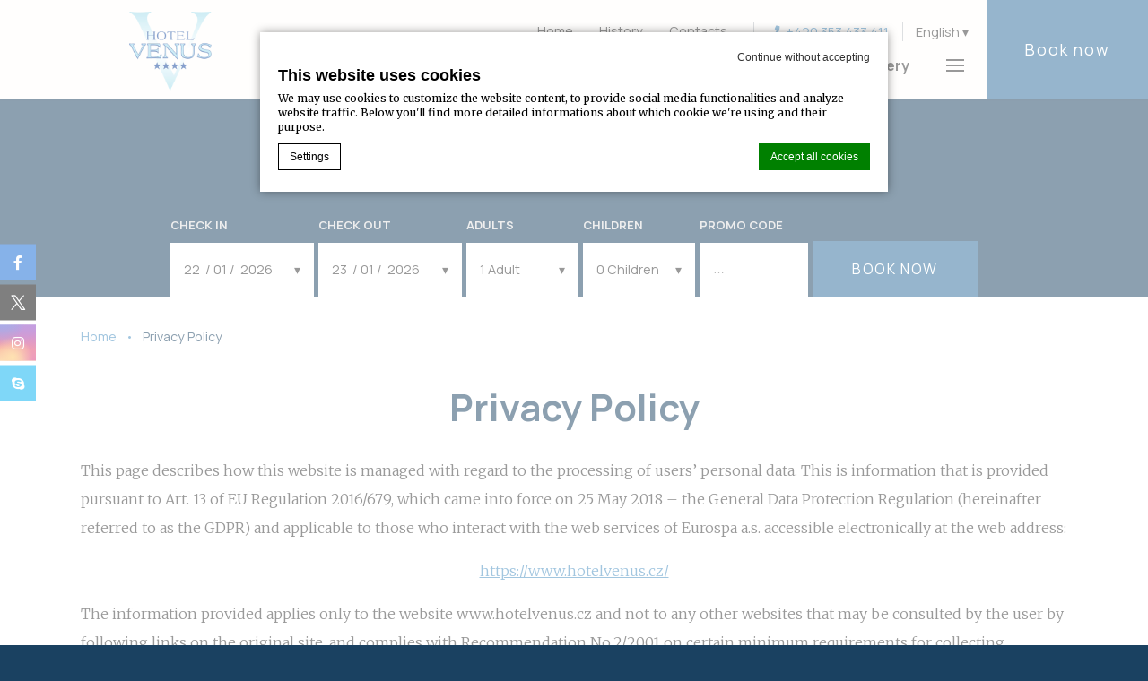

--- FILE ---
content_type: text/html; charset=UTF-8
request_url: https://www.hotelvenus.cz/privacy-policy/
body_size: 18754
content:
<!doctype html>
<html class="crystal_hotel" lang="en-US">
<head>
  <meta charset="UTF-8"/>
  <meta name="viewport" content="width=device-width, initial-scale=1, maximum-scale=1">
  <meta http-equiv="Cache-control" content="public">
  <link rel="icon" type="image/svg+xml" href="https://www.hotelvenus.cz/wp-content/themes/pro-theme-crystal/css/images/favicon.svg">
  

<script type="text/javascript">
/* GA TRACKER */

/* Fb nb delay */

			var FB_nb_day_delay = 0;
</script>




		<style>html { margin-top: 0px !important; } * html body { margin-top: 0px !important; }</style>
		<!--[if lt IE 9]>
			<script src="//html5shim.googlecode.com/svn/trunk/html5.js"></script>
		<![endif]-->
<script no-loader>/* Added by mu-plugin gmaps_keys_api_client.php */var fb__website_gmap_api_key = "AIzaSyDFQcv3dkWFowrI5fwougXj-odwFS904o0";</script>        <!-- DEdge Macaron plugin output ( macaron-utils.min.js ) -->
        <script no-loader type='text/javascript'>
            var dedge_macaron_enabled = true;
			!function(o){function _(n,e){return e.every(function(e){return-1!==n.indexOf(e)})}o.dedge_macaron_is_enabled=function(){return void 0!==o.dedge_macaron_enabled&&o.dedge_macaron_enabled},o.dedge_macaron_get_consent_categories=function(){if(!o.dedge_macaron_is_enabled())return["needed","prefs","stats","ads","unknown"];var e=function(e){e=("; "+document.cookie).split(`; ${e}=`);return 2===e.length?decodeURIComponent(e.pop().split(";").shift()):null}("_deCookiesConsent"),n=[];return n=!1!==e?JSON.parse(e):n},o.dedge_macaron_on_consent=function(e,n,d){d=d||function(){};function o(o,t,e,a){return function(e){var n;r||(o=Array.isArray(o)?o:[o],(n=dedge_macaron_get_consent_categories())&&n.length&&(_(n,o)||_(o,["any"]))?(r=!0,t(n,a,e)):d(n,a,e))}}var t,r=!1;document.addEventListener("_deCookiesConsentGivenVanilla",o(e,n,0,"consentgiven")),t=o(e,n,0,"docready"),/complete|loaded|interactive/.test(document.readyState)?t({detail:"DOMContentAlreadyLoaded"}):document.addEventListener("DOMContentLoaded",function(e){t(e)})},o.dedge_macaron_load_consent_dependent_sections=function(i){var s,e,n;"GIVEN"!==(i=i||"GIVEN")&&"DENIED"!==i||(s="[MacaronCDS("+i+")] ",e=function(){var r="data-macaron-consent-cat";"DENIED"===i&&(r="data-macaron-consent-denied-cat");var c=dedge_macaron_get_consent_categories(),e=jQuery('script[type="application/json"][data-macaron-aware="true"]['+r+"]");0<e.length&&e.each(function(e,n){var o=jQuery(this),t=o.attr(r),a=o.attr("id")||"unknown-"+i+"-"+e,e=(e=t.split(",")).map(function(e){return e.replace(/[^a-z]+/g,"")});if("GIVEN"===i?_(c,e):!_(c,e)){window.console&&console.log(s+"LOAD #"+a+" for "+t);try{var d=JSON.parse(o.text());o.after(d),o.remove()}catch(e){window.console&&console.log(s+"ERROR",e,o,t)}}else window.console&&console.log(s+"SKIP #"+a+". Required="+t+"; Current="+c.join(","))})},"undefined"==typeof jQuery?n=setInterval(function(){"undefined"!=typeof jQuery&&(clearInterval(n),e())},150):e())},o.dedge_macaron_on_consent("any",function(){o.dedge_macaron_load_consent_dependent_sections("GIVEN")}),o.dedge_macaron_on_consent("any",function(){o.dedge_macaron_load_consent_dependent_sections("DENIED")})}(window);        </script>
        

<!-- D-EdgeFBTrackingSupportsGA4 -->            <script no-loader>
                fb_tracking_var = {
                    usetracking: '1',
                };
                                fb_tracking_var.urls = ['book-secure.com', 'fastbooking.co.uk', 'redirect.fastbooking.com', 'fastbooking.biz'];
                                fb_tracking_var.usegtm = '1';

                fb_tracking_var.tracker = {id_hotel: 'UA-741708-150', id_fastbooking_all: 'UA-4717938-7', "fb-ga4-dedge-id": "G-BY8HE5NJJ4", enable_conversion_linker: 'true'};dataLayer = [{id_hotel: 'UA-741708-150', id_fastbooking_all: 'UA-4717938-7', "fb-ga4-dedge-id": "G-BY8HE5NJJ4", enable_conversion_linker: 'true'}];                fb_tracking_var.gtmfb = 'GTM-NHJGD93';
                dataLayer=dataLayer||[];
dataLayer.push({"digitalmediahotelId":{"hotelid":["CZCZ211"],"groupeid":["CA003701"],"hotelsaleforcedid":["D00061540"]},"facebooktracking":{"enabled":false},"googleadsconversionlinker":{"enabled":true},"sojerntracking":{"enabled":false},"adrolltracking":{"enabled":true,"adrollid":"WWRDCQP4MZBSBODW4TJCSK","adrollpixelid":"MZFVB7V3BBAOZNHV3GEH3U"},"dv360tracking":{"enabled":false},"digitalmediafingerprint":{"enabled":true,"url":"https://tracker.d-edgeconnect.media/generic/FPOnHotelWebsite.js"},"digitalmediachromeattributionapi":{"enabled":true,"url":"https://chromeapisandbox.d-edgeconnect.media/generic/ChromeOnHotelWebsite.js"},"hotelzone":"EMI","domaineurl":"hotelvenus.cz"});
(function(w,d,s,l,i){w[l]=w[l]||[];w[l].push({'gtm.start': new Date().getTime(),event:'gtm.js'});var f=d.getElementsByTagName(s)[0], j=d.createElement(s),dl=l!='dataLayer'?'&l='+l:'';j.async=true;j.src='https://www.googletagmanager.com/gtm.js?id='+i+dl;f.parentNode.insertBefore(j,f);})(window,document,'script','dataLayer','GTM-NHJGD93');
						                fb_tracking_var.events = [];
            </script>
                            <script no-loader async src="https://staticaws.fbwebprogram.com/dedge_tracking_decorator/decorator.js"></script>
                <script no-loader async src="https://dedge-cookies.web.app/macaron-format-utils.min.js"></script>
                <script no-loader>
                    var _DEdgeTrackingDecorator = _DEdgeTrackingDecorator || {};
                    _DEdgeTrackingDecorator.config = {"requireConsent":false,"propagateConsent":false,"cmpType":"macaron","autoDecorate":true,"formsToDecorate":["#idForm","form[name=\"idForm\"]","#js__fbqs__form","#dynamic_calendar_form"],"overrideWindowOpen":true,"handleGoogleAnalytics":true,"debug":false,"dontLogSuccessMessages":false};

                    // Macaron
                    function TrackingDecoratorSetMacaronConsentOnEvent (event) {
                        if (typeof event.detail.consent !== 'undefined' && Array.isArray(event.detail.consent) && event.detail.consent.indexOf('ads') !== -1) {
                            var tmp = setInterval(function () {
                                if (typeof _DEdgeTrackingDecorator.setStorageConsent === 'function') {
                                    _DEdgeTrackingDecorator.setStorageConsent(true);
                                    clearInterval(tmp);
                                }
                            }, 100);
                        }
                    }
                    document.addEventListener('macaronConsentVanilla', TrackingDecoratorSetMacaronConsentOnEvent);
                    document.addEventListener('_deCookiesConsentGivenVanilla', TrackingDecoratorSetMacaronConsentOnEvent);
                    
                    // Required for availpro.js
                    if (typeof window.DEdgeBookingFormDecorators === 'undefined') {
                        window.DEdgeBookingFormDecorators = [];
                    }

                    document.addEventListener('dedge_tracking_params_available', function () {
                        try {
                            if (typeof _DEdgeTrackingDecorator!== 'undefined' &&
                                typeof _DEdgeTrackingDecorator.decorateObject !== 'undefined') {
                                window.DEdgeBookingFormDecorators.push(_DEdgeTrackingDecorator.decorateObject);
                            }
                        } catch (e) {
                            // do nothing
                        }
                    });
                    //Last chance: decorate links on click
                    function fbTrackingMaybeDecorateOnClick(evt) {
                        try {
                            var theLink = evt.target;
                            if (
                                theLink.tagName.toUpperCase() !== 'A'
                                && Element.prototype.closest
                                && theLink.closest('a') !== null
                            ) {
                                theLink = theLink.closest('a');
                            }
                            if (
                                typeof theLink.href !== 'undefined'
                                && typeof _DEdgeTrackingDecorator!== 'undefined'
                                && typeof _DEdgeTrackingDecorator.decorator !== 'undefined'
                                && typeof _DEdgeTrackingDecorator.decorator.shouldDecorateURL !== 'undefined'
                                && typeof _DEdgeTrackingDecorator.decorateUrl !== 'undefined'
                                && _DEdgeTrackingDecorator.decorator.shouldDecorateURL(theLink.href)
                            ) {
                                theLink.href = _DEdgeTrackingDecorator.decorateUrl(theLink.href);
                            }
                        } catch (err) {}
                    }
                    document.addEventListener('click', fbTrackingMaybeDecorateOnClick);
                </script>
                                <!-- D-EDGE Global GTM -->
                <script>
                    var dataLayer = window.dataLayer || [];
                    dataLayer.push({"event":"deglobal_pageview","deglobal_theme":"pro-theme-crystal","deglobal_type":"template","deglobal_language":"en","deglobal_page_type":"page","deglobal_be_type":"fbk","deglobal_be_hotel_id":"czkar23228","deglobal_be_group_id":"not_detected","deglobal_be_is_group":"no","deglobal_be_is_fusion":"not_detected","deglobal_cmp_type":"macaron"});
                    (function(w,d,s,l,i){w[l]=w[l]||[];w[l].push({'gtm.start':
                            new Date().getTime(),event:'gtm.js'});var f=d.getElementsByTagName(s)[0],
                        j=d.createElement(s),dl=l!='dataLayer'?'&l='+l:'';j.async=true;j.src=
                        'https://www.googletagmanager.com/gtm.js?id='+i+dl;f.parentNode.insertBefore(j,f);
                    })(window,document,'script','dataLayer','GTM-K3MPX9B4');
                </script>
                <script type="application/json" id="de_global_tracking_datalayer">{"event":"deglobal_pageview","deglobal_theme":"pro-theme-crystal","deglobal_type":"template","deglobal_language":"en","deglobal_page_type":"page","deglobal_be_type":"fbk","deglobal_be_hotel_id":"czkar23228","deglobal_be_group_id":"not_detected","deglobal_be_is_group":"no","deglobal_be_is_fusion":"not_detected","deglobal_cmp_type":"macaron"}</script>
                <!-- End D-EDGE Global GTM -->
                <meta name='robots' content='index, follow, max-image-preview:large, max-snippet:-1, max-video-preview:-1' />
	<style>img:is([sizes="auto" i], [sizes^="auto," i]) { contain-intrinsic-size: 3000px 1500px }</style>
	<link rel="alternate" hreflang="en" href="https://www.hotelvenus.cz/privacy-policy/" />
<link rel="alternate" hreflang="cs" href="https://www.hotelvenus.cz/cs/soukromi/" />
<link rel="alternate" hreflang="de" href="https://www.hotelvenus.cz/de/privatsphaere/" />
<link rel="alternate" hreflang="ru" href="https://www.hotelvenus.cz/ru/%d0%ba%d0%be%d0%bd%d1%84%d0%b8%d0%b4%d0%b5%d0%bd%d1%86%d0%b8%d0%b0%d0%bb%d1%8c%d0%bd%d0%be%d1%81%d1%82%d1%8c/" />
<link rel="alternate" hreflang="x-default" href="https://www.hotelvenus.cz/privacy-policy/" />
<script>
              var FBRESA = "//redirect.fastbooking.com/DIRECTORY/";
              var is_AVP = false;
             </script>
	<!-- This site is optimized with the Yoast SEO plugin v22.3 - https://yoast.com/wordpress/plugins/seo/ -->
	<title>Privacy Policy &#183; Hotel Venus &#183;</title>
	<meta name="description" content="This page describes how this website is managed with regard to the processing of users&#039; personal data. This is information that is provided pursuant to Art" />
	<link rel="canonical" href="https://www.hotelvenus.cz/privacy-policy/" />
	<meta property="og:locale" content="en_US" />
	<meta property="og:type" content="article" />
	<meta property="og:title" content="Privacy Policy &#183; Hotel Venus &#183;" />
	<meta property="og:description" content="This page describes how this website is managed with regard to the processing of users&#039; personal data. This is information that is provided pursuant to Art" />
	<meta property="og:url" content="https://www.hotelvenus.cz/privacy-policy/" />
	<meta property="og:site_name" content="Hotel Venus" />
	<meta property="article:modified_time" content="2022-05-30T09:54:42+00:00" />
	<meta name="twitter:card" content="summary_large_image" />
	<meta name="twitter:label1" content="Est. reading time" />
	<meta name="twitter:data1" content="10 minutes" />
	<script type="application/ld+json" class="yoast-schema-graph">{"@context":"https://schema.org","@graph":[{"@type":"WebPage","@id":"https://www.hotelvenus.cz/privacy-policy/","url":"https://www.hotelvenus.cz/privacy-policy/","name":"Privacy Policy &#183; Hotel Venus &#183;","isPartOf":{"@id":"https://www.hotelvenus.cz/#website"},"datePublished":"2022-05-27T08:29:09+00:00","dateModified":"2022-05-30T09:54:42+00:00","description":"This page describes how this website is managed with regard to the processing of users' personal data. This is information that is provided pursuant to Art","breadcrumb":{"@id":"https://www.hotelvenus.cz/privacy-policy/#breadcrumb"},"inLanguage":"en-US","potentialAction":[{"@type":"ReadAction","target":["https://www.hotelvenus.cz/privacy-policy/"]}]},{"@type":"BreadcrumbList","@id":"https://www.hotelvenus.cz/privacy-policy/#breadcrumb","itemListElement":[{"@type":"ListItem","position":1,"name":"Home","item":"https://www.hotelvenus.cz/"},{"@type":"ListItem","position":2,"name":"Privacy Policy"}]},{"@type":"WebSite","@id":"https://www.hotelvenus.cz/#website","url":"https://www.hotelvenus.cz/","name":"Hotel Venus","description":"Ecco un altro sito ms.decms.eu","potentialAction":[{"@type":"SearchAction","target":{"@type":"EntryPoint","urlTemplate":"https://www.hotelvenus.cz/?s={search_term_string}"},"query-input":"required name=search_term_string"}],"inLanguage":"en-US"}]}</script>
	<!-- / Yoast SEO plugin. -->


<link rel='dns-prefetch' href='//cdn.jsdelivr.net' />
<link rel='dns-prefetch' href='//websdk.fastbooking-services.com' />
<link rel='dns-prefetch' href='//code.jquery.com' />
<link rel='dns-prefetch' href='//use.fontawesome.com' />
<link rel='dns-prefetch' href='//staticaws.fbwebprogram.com' />

<style id='builder-colors'>
:root{
--header-color-associated : hsl(0, 0%, 20%);
--header-d-20 : hsl(40, 100%, 79%);
--header-d-15 : hsl(40, 100%, 84%);
--header-d-10 : hsl(40, 100%, 89%);
--header-d-5 : hsl(40, 100%, 94%);
--header-d-3 : hsl(40, 100%, 96%);
--header : hsl(40, 100%, 99%);
--header-l-3 : hsl(40, 100%, 102%);
--header-l-5 : hsl(40, 100%, 104%);
--header-l-10 : hsl(40, 100%, 109%);
--header-l-15 : hsl(40, 100%, 114%);
--header-l-20 : hsl(40, 100%, 119%);
--header-hsl : 40, 100%, 99%;
--bg-color-associated : hsl(0, 0%, 20%);
--bg-d-20 : hsl(0, 0%, 80%);
--bg-d-15 : hsl(0, 0%, 85%);
--bg-d-10 : hsl(0, 0%, 90%);
--bg-d-5 : hsl(0, 0%, 95%);
--bg-d-3 : hsl(0, 0%, 97%);
--bg : hsl(0, 0%, 100%);
--bg-l-3 : hsl(0, 0%, 103%);
--bg-l-5 : hsl(0, 0%, 105%);
--bg-l-10 : hsl(0, 0%, 110%);
--bg-l-15 : hsl(0, 0%, 115%);
--bg-l-20 : hsl(0, 0%, 120%);
--bg-hsl : 0, 0%, 100%;
--main-color-associated : hsl(0, 0%, 100%);
--main-d-20 : hsl(206.57, 58%, 4%);
--main-d-15 : hsl(206.57, 58%, 9%);
--main-d-10 : hsl(206.57, 58%, 14%);
--main-d-5 : hsl(206.57, 58%, 19%);
--main-d-3 : hsl(206.57, 58%, 21%);
--main : hsl(206.57, 58%, 24%);
--main-l-3 : hsl(206.57, 58%, 27%);
--main-l-5 : hsl(206.57, 58%, 29%);
--main-l-10 : hsl(206.57, 58%, 34%);
--main-l-15 : hsl(206.57, 58%, 39%);
--main-l-20 : hsl(206.57, 58%, 44%);
--main-hsl : 206.57, 58%, 24%;
--secondary-color-associated : hsl(0, 0%, 100%);
--secondary-d-20 : hsl(205.29, 49%, 31%);
--secondary-d-15 : hsl(205.29, 49%, 36%);
--secondary-d-10 : hsl(205.29, 49%, 41%);
--secondary-d-5 : hsl(205.29, 49%, 46%);
--secondary-d-3 : hsl(205.29, 49%, 48%);
--secondary : hsl(205.29, 49%, 51%);
--secondary-l-3 : hsl(205.29, 49%, 54%);
--secondary-l-5 : hsl(205.29, 49%, 56%);
--secondary-l-10 : hsl(205.29, 49%, 61%);
--secondary-l-15 : hsl(205.29, 49%, 66%);
--secondary-l-20 : hsl(205.29, 49%, 71%);
--secondary-hsl : 205.29, 49%, 51%;
--third-color-associated : hsl(0, 0%, 100%);
--third-d-20 : hsl(205.71, 70%, 41%);
--third-d-15 : hsl(205.71, 70%, 46%);
--third-d-10 : hsl(205.71, 70%, 51%);
--third-d-5 : hsl(205.71, 70%, 56%);
--third-d-3 : hsl(205.71, 70%, 58%);
--third : hsl(205.71, 70%, 61%);
--third-l-3 : hsl(205.71, 70%, 64%);
--third-l-5 : hsl(205.71, 70%, 66%);
--third-l-10 : hsl(205.71, 70%, 71%);
--third-l-15 : hsl(205.71, 70%, 76%);
--third-l-20 : hsl(205.71, 70%, 81%);
--third-hsl : 205.71, 70%, 61%;
--highlighted-color-associated : hsl(0, 0%, 100%);
--highlighted-d-20 : hsl(205.41, 55%, 19%);
--highlighted-d-15 : hsl(205.41, 55%, 24%);
--highlighted-d-10 : hsl(205.41, 55%, 29%);
--highlighted-d-5 : hsl(205.41, 55%, 34%);
--highlighted-d-3 : hsl(205.41, 55%, 36%);
--highlighted : hsl(205.41, 55%, 39%);
--highlighted-l-3 : hsl(205.41, 55%, 42%);
--highlighted-l-5 : hsl(205.41, 55%, 44%);
--highlighted-l-10 : hsl(205.41, 55%, 49%);
--highlighted-l-15 : hsl(205.41, 55%, 54%);
--highlighted-l-20 : hsl(205.41, 55%, 59%);
--highlighted-hsl : 205.41, 55%, 39%;
--hover-color-associated : hsl(0, 0%, 100%);
--hover-d-20 : hsl(205.37, 43%, 24%);
--hover-d-15 : hsl(205.37, 43%, 29%);
--hover-d-10 : hsl(205.37, 43%, 34%);
--hover-d-5 : hsl(205.37, 43%, 39%);
--hover-d-3 : hsl(205.37, 43%, 41%);
--hover : hsl(205.37, 43%, 44%);
--hover-l-3 : hsl(205.37, 43%, 47%);
--hover-l-5 : hsl(205.37, 43%, 49%);
--hover-l-10 : hsl(205.37, 43%, 54%);
--hover-l-15 : hsl(205.37, 43%, 59%);
--hover-l-20 : hsl(205.37, 43%, 64%);
--hover-hsl : 205.37, 43%, 44%;
--white: rgb(255, 255, 255);
--gray-50: rgb(248, 249, 250);
--gray-100: rgb(241, 243, 244);
--gray-300: rgb(218, 220, 224);
--gray-400: rgb(186, 190, 195);
--gray-500: rgb(154, 160, 166);
--gray-600: rgb(128, 134, 139);
--gray-700: rgb(95, 99, 104);
--gray-800: rgb(60, 64, 67);
--gray-900: rgb(32, 33, 36);
--black: rgb(0, 0, 0);
}
</style><link rel='stylesheet' id='a11y_panel-css' href='//www.hotelvenus.cz/wp-content/plugins/de-builder-evo-blocks/templates/assets/css/a11y.css?ver=1.0.7' type='text/css' media='all' />
<style id='classic-theme-styles-inline-css' type='text/css'>
/*! This file is auto-generated */
.wp-block-button__link{color:#fff;background-color:#32373c;border-radius:9999px;box-shadow:none;text-decoration:none;padding:calc(.667em + 2px) calc(1.333em + 2px);font-size:1.125em}.wp-block-file__button{background:#32373c;color:#fff;text-decoration:none}
</style>
<link rel='stylesheet' id='wpml-blocks-css' href='https://www.hotelvenus.cz/wp-content/plugins/sitepress-multilingual-cms/dist/css/blocks/styles.css?ver=4.6.3' type='text/css' media='all' />
<link rel='stylesheet' id='slick-css' href='//www.hotelvenus.cz/wp-content/plugins/de-builder-evo-blocks/blocks/_shared/assets/css/slick.min.css?ver=1.9.0' type='text/css' media='all' />
<link rel='stylesheet' id='slideshow-css' href='//www.hotelvenus.cz/wp-content/themes/pro-theme-crystal/blocks/slideshow/assets/css/slideshow.min.css?ver=1.0.0' type='text/css' media='all' />
<link rel='stylesheet' id='plyr-css' href='//www.hotelvenus.cz/wp-content/plugins/de-builder-evo-blocks/blocks/_shared/assets/css/plyr.min.css?ver=3.6.9' type='text/css' media='all' />
<link rel='stylesheet' id='video-css' href='//www.hotelvenus.cz/wp-content/plugins/de-builder-evo-blocks/blocks/slideshow/assets/css/video.min.css?ver=1.0.0' type='text/css' media='all' />
<link rel='stylesheet' id='booking_form_inline-css' href='//www.hotelvenus.cz/wp-content/themes/pro-theme-crystal/blocks/booking_form/assets/css/bookingform_inline.min.css?ver=1.0.1' type='text/css' media='all' />
<link rel='stylesheet' id='jquery-ui-css' href='//code.jquery.com/ui/1.9.2/themes/base/jquery-ui.css' type='text/css' media='all' />
<link rel='stylesheet' id='main_content-css' href='//www.hotelvenus.cz/wp-content/themes/pro-theme-crystal/blocks/main_content/assets/css/main_content.min.css?ver=1.0.0' type='text/css' media='all' />
<link rel='stylesheet' id='fancybox-css' href='//www.hotelvenus.cz/wp-content/plugins/de-builder-evo-blocks/blocks/_shared/assets/css/fancybox.min.css?ver=3.5.7' type='text/css' media='all' />
<link rel='stylesheet' id='m_custom_scrollbar-css' href='//www.hotelvenus.cz/wp-content/plugins/de-builder-evo-blocks/blocks/_shared/assets/css/mcscrollbar.min.css?ver=3.1.0' type='text/css' media='all' />
<link rel='stylesheet' id='fusion_components-css' href='//www.hotelvenus.cz/wp-content/plugins/de-builder-evo-blocks/blocks/main_content/assets/css/fusion_components.min.css?ver=1.0.0' type='text/css' media='all' />
<link rel='stylesheet' id='additional_content-css' href='//www.hotelvenus.cz/wp-content/themes/pro-theme-crystal/blocks/additional_content/assets/css/additional_content.min.css?ver=1.0.2' type='text/css' media='all' />
<link rel='stylesheet' id='pannellum-css' href='//www.hotelvenus.cz/wp-content/plugins/de-builder-evo-blocks/blocks/_shared/assets/css/pannellum.min.css?ver=2.4.1' type='text/css' media='all' />
<link rel='stylesheet' id='gallery-css' href='//www.hotelvenus.cz/wp-content/themes/pro-theme-crystal/blocks/gallery/assets/css/gallery.min.css?ver=1.0.2' type='text/css' media='all' />
<link rel='stylesheet' id='offers-css' href='//www.hotelvenus.cz/wp-content/themes/pro-theme-crystal/blocks/offers/assets/css/offers.min.css?ver=1.0.0' type='text/css' media='all' />
<link rel='stylesheet' id='post_preview-css' href='//www.hotelvenus.cz/wp-content/themes/pro-theme-crystal/blocks/post_preview/assets/css/post_preview.min.css?ver=1.0.0' type='text/css' media='all' />
<link rel='stylesheet' id='main-evo-fonts-css' href='//www.hotelvenus.cz/wp-content/themes/pro-theme-crystal/css/fonts.css?ver=1.0.0' type='text/css' media='all' />
<link rel='stylesheet' id='main-evo-style-css' href='//www.hotelvenus.cz/wp-content/themes/pro-theme-crystal/css/main.css?ver=1.0.1' type='text/css' media='all' />
<link rel='stylesheet' id='custom_evo_style-css' href='//www.hotelvenus.cz/wp-content/themes/hotelvenus/css/custom_style.css?ver=1.0.0' type='text/css' media='all' />
<link rel='stylesheet' id='fontawesome-css' href='//use.fontawesome.com/releases/v5.14.0/css/all.css' type='text/css' media='all' />
<link rel='stylesheet' id='fbicons-css' href='//staticaws.fbwebprogram.com/FBServicesWebfonts/css/services_webfont.css' type='text/css' media='all' />
<script type="text/javascript" src="https://www.hotelvenus.cz/wp-includes/js/jquery/jquery.min.js?ver=3.7.1" id="jquery-core-js"></script>
<script type="text/javascript" src="https://www.hotelvenus.cz/wp-includes/js/jquery/jquery-migrate.min.js?ver=3.4.1" id="jquery-migrate-js"></script>
<script type="text/javascript" id="wpml-browser-redirect-js-extra">
/* <![CDATA[ */
var wpml_browser_redirect_params = {"pageLanguage":"en","languageUrls":{"en_us":"https:\/\/www.hotelvenus.cz\/privacy-policy\/","en":"https:\/\/www.hotelvenus.cz\/privacy-policy\/","us":"https:\/\/www.hotelvenus.cz\/privacy-policy\/","cs_cz":"https:\/\/www.hotelvenus.cz\/cs\/soukromi\/","cs":"https:\/\/www.hotelvenus.cz\/cs\/soukromi\/","cz":"https:\/\/www.hotelvenus.cz\/cs\/soukromi\/","de_de":"https:\/\/www.hotelvenus.cz\/de\/privatsphaere\/","de":"https:\/\/www.hotelvenus.cz\/de\/privatsphaere\/","ru_ru":"https:\/\/www.hotelvenus.cz\/ru\/%d0%ba%d0%be%d0%bd%d1%84%d0%b8%d0%b4%d0%b5%d0%bd%d1%86%d0%b8%d0%b0%d0%bb%d1%8c%d0%bd%d0%be%d1%81%d1%82%d1%8c\/","ru":"https:\/\/www.hotelvenus.cz\/ru\/%d0%ba%d0%be%d0%bd%d1%84%d0%b8%d0%b4%d0%b5%d0%bd%d1%86%d0%b8%d0%b0%d0%bb%d1%8c%d0%bd%d0%be%d1%81%d1%82%d1%8c\/"},"cookie":{"name":"_icl_visitor_lang_js","domain":"www.hotelvenus.cz","path":"\/","expiration":24}};
/* ]]> */
</script>
<script type="text/javascript" src="https://www.hotelvenus.cz/wp-content/plugins/sitepress-multilingual-cms/dist/js/browser-redirect/app.js?ver=4.6.3" id="wpml-browser-redirect-js"></script>
<script type="text/javascript" src="https://www.hotelvenus.cz/wp-content/plugins/fbcmsv2/assets/js/fblib.js" id="fblib-js"></script>
            <style id="color_retro_fix">
                :root{
                    --third-color-associated: var(--bg);
                }
            </style>
        <link rel="https://api.w.org/" href="https://www.hotelvenus.cz/wp-json/" /><link rel="alternate" title="JSON" type="application/json" href="https://www.hotelvenus.cz/wp-json/wp/v2/pages/943" /><link rel='shortlink' href='https://www.hotelvenus.cz/?p=943' />
<link rel="apple-touch-icon" sizes="180x180" href="/wp-content/uploads/sites/434/fb_favicon/apple-touch-icon.png">
<link rel="icon" type="image/png" sizes="32x32" href="/wp-content/uploads/sites/434/fb_favicon/favicon-32x32.png">
<link rel="icon" type="image/png" sizes="16x16" href="/wp-content/uploads/sites/434/fb_favicon/favicon-16x16.png">
<link rel="manifest" href="/wp-content/uploads/sites/434/fb_favicon/site.webmanifest">
<link rel="mask-icon" href="/wp-content/uploads/sites/434/fb_favicon/safari-pinned-tab.svg" color="#a1d9e7">
<link rel="shortcut icon" href="/wp-content/uploads/sites/434/fb_favicon/favicon.ico">
<meta name="msapplication-TileColor" content="#ffffff">
<meta name="msapplication-config" content="/wp-content/uploads/sites/434/fb_favicon/browserconfig.xml">
<meta name="theme-color" content="#ffffff">

        <script>
            var room_id_mapping = {"Double-room":"https:\/\/www.hotelvenus.cz\/accomodation\/double-room\/","Suite":"https:\/\/www.hotelvenus.cz\/accomodation\/suite\/"};
            var rooms_page = "https:\/\/www.hotelvenus.cz\/accomodation\/";
        </script>
            <script>
            var smokingTranslations = {"no":"No","yes":"Yes","both":"Both"};
        </script>
                <script>
            var rtl = false; //for slick
            var originLeft = true; //for isotope
        </script>

            <style>
            .de_block_post_preview .btnCta.scrollToElement,
            .de_block_filterable_posts .btnCta.scrollToElement,
            .de_block_detailed_post_preview .btnCta.scrollToElement {
                display: none !important;
            }
        </style>
            <link rel="preconnect" href="https://fonts.googleapis.com">
        <link rel="preconnect" href="https://fonts.gstatic.com" crossorigin>
          <style>
            
        </style>
        </head>

<body id="light_theme" class="wp-singular page-template-default page page-id-943 wp-theme-pro-theme-crystal wp-child-theme-hotelvenus home  dftLangPostId_943" >
<a class="skip" href="#main-content-1">Skip to content</a><div id="header_wrapper" class="">
  <div id="header">
    <div class=" container">
      <div class="wrap">
        <a id="logo" href="https://www.hotelvenus.cz/"><img class="original" src="https://www.hotelvenus.cz/wp-content/uploads/sites/434/2022/04/logo_venus_barevne.png"
                                                         alt="logo"><img class="custom" src="https://www.hotelvenus.cz/wp-content/uploads/sites/434/2022/04/logo_venus_barevne.png"
                                                                         alt="logo"></a>
        <div id="menus" class="">
          <div class="top">
                          <div id="top_menu" class="hidden-xs hidden-sm">
                <ul class="menu">
                  <li id="menu-item-32" class="menu-item menu-item-type-post_type menu-item-object-page menu-item-home menu-item-32"><span class="menu_label"><a href="https://www.hotelvenus.cz/">Home</a></span></li>
<li id="menu-item-900" class="menu-item menu-item-type-post_type menu-item-object-page menu-item-900"><span class="menu_label"><a href="https://www.hotelvenus.cz/history/">History</a></span></li>
<li id="menu-item-37" class="menu-item menu-item-type-post_type menu-item-object-page menu-item-37"><span class="menu_label"><a href="https://www.hotelvenus.cz/contacts/">Contacts</a></span></li>
                </ul>
              </div>
                          <a class="phone_number hidden-xs"
                 href="tel:+420 353 433 411">+420 353 433 411</a>
                        <div id="languages" class="languages">
  <div class="desktop">
    <ul>
              <li>
          <a class="lang_sel_sel multi_lang" href="javascript:;">
            <span>
            English            </span>
            <img class="iclflag" src="//staticaws.fbwebprogram.com/FBFlags/languages/round/svg/en.svg" alt="">

          </a>
                      <ul class="other_languages">
                              <li>
                  <a data-locale="cs" class="lang_sel_other" href="https://www.hotelvenus.cz/cs/soukromi/">
                    <span>
                    Čeština                    </span>
                  </a>
                </li>
                                <li>
                  <a data-locale="de" class="lang_sel_other" href="https://www.hotelvenus.cz/de/privatsphaere/">
                    <span>
                    Deutsch                    </span>
                  </a>
                </li>
                                <li>
                  <a data-locale="ru" class="lang_sel_other" href="https://www.hotelvenus.cz/ru/%d0%ba%d0%be%d0%bd%d1%84%d0%b8%d0%b4%d0%b5%d0%bd%d1%86%d0%b8%d0%b0%d0%bb%d1%8c%d0%bd%d0%be%d1%81%d1%82%d1%8c/">
                    <span>
                    Русский                    </span>
                  </a>
                </li>
                            </ul>
                  </li>
            </ul>
  </div>
</div>
          </div>
                      <div class="bottom">
              <div id="highlight_menu" class="hidden-xs hidden-sm">
                <ul class="menu">
                  <li id="menu-item-38" class="menu-item menu-item-type-post_type menu-item-object-page menu-item-38"><span class="menu_label"><a href="https://www.hotelvenus.cz/accomodation/">Accomodation</a></span></li>
<li id="menu-item-39" class="menu-item menu-item-type-post_type menu-item-object-page menu-item-39"><span class="menu_label"><a href="https://www.hotelvenus.cz/gastronomy/">Gastronomy</a></span></li>
<li id="menu-item-40" class="menu-item menu-item-type-post_type menu-item-object-page menu-item-40"><span class="menu_label"><a href="https://www.hotelvenus.cz/spa-treatment/">SPA</a></span></li>
<li id="menu-item-887" class="menu-item menu-item-type-post_type menu-item-object-page menu-item-887"><span class="menu_label"><a href="https://www.hotelvenus.cz/leisure/">Leisure</a></span></li>
<li id="menu-item-901" class="menu-item menu-item-type-post_type menu-item-object-page menu-item-901"><span class="menu_label"><a href="https://www.hotelvenus.cz/special-offers/">Offers</a></span></li>
<li id="menu-item-41" class="menu-item menu-item-type-post_type menu-item-object-page menu-item-41"><span class="menu_label"><a href="https://www.hotelvenus.cz/gallery/">Gallery</a></span></li>
                </ul>
              </div>
              <a id="open_menu" class="" href="javascript:;"><span class="icon"></span></a>
            </div>
                  </div>
      </div>
    </div>

    <div id="main_book_wrapper" class="hidden-xs ">

      <div id="main_book" class="open_bookingform_btn main_book ">
        <a href="javascript:;"
           class="first_book_now tablet_book hidden-sm"
           onclick="">Book now</a>
        <a class="second_book_now tablet_book hidden-md hidden-lg" href="javascript:;"
           onclick="">Book now</a>
      </div>

    </div>
  </div>
</div>

<div id="mobile_bar" class="hidden-sm hidden-md hidden-lg">
  <span class="book"><a href="javascript:;"
                        onclick=""
                        class="open_bookingform_btn  ">Book now</a></span>
      <a class="phone" href="tel:+420 353 433 411"><span class="icon"></span></a>
        <a class="email" href="mailto:reception@hotelvenus.cz"><span class="icon"></span></a>
  
</div>

<div id="sidebar_overlay" class=""></div>

<div id="menu_sidebar_wrap" class="">
  <div class="menu_sidebar">
    <a class="close_sidebar close" href="javascript:;"></a>
    <div class="menu_sidebar_inner_content">
      <a id="sidebar_logo" href="https://www.hotelvenus.cz/"><img class="original" src="https://www.hotelvenus.cz/wp-content/uploads/sites/434/2022/04/logo_venus_barevne.png"
                                                               alt="logo"></a>
      <div id="sidebar_menu">
        <ul class="menu hidden-xs hidden-sm">
          <li id="menu-item-43" class="menu-item menu-item-type-post_type menu-item-object-page menu-item-home menu-item-43"><span class="menu_label"><a href="https://www.hotelvenus.cz/">Home</a></span></li>
<li id="menu-item-44" class="menu-item menu-item-type-post_type menu-item-object-page menu-item-44"><span class="menu_label"><a href="https://www.hotelvenus.cz/accomodation/">Accomodation</a></span></li>
<li id="menu-item-45" class="menu-item menu-item-type-post_type menu-item-object-page menu-item-45"><span class="menu_label"><a href="https://www.hotelvenus.cz/gastronomy/">Gastronomy</a></span></li>
<li id="menu-item-46" class="menu-item menu-item-type-post_type menu-item-object-page menu-item-46"><span class="menu_label"><a href="https://www.hotelvenus.cz/spa-treatment/">SPA Treatment</a></span></li>
<li id="menu-item-47" class="menu-item menu-item-type-post_type menu-item-object-page menu-item-47"><span class="menu_label"><a href="https://www.hotelvenus.cz/leisure/">Leisure</a></span></li>
<li id="menu-item-48" class="menu-item menu-item-type-post_type menu-item-object-page menu-item-48"><span class="menu_label"><a href="https://www.hotelvenus.cz/history/">History</a></span></li>
<li id="menu-item-49" class="menu-item menu-item-type-post_type menu-item-object-page menu-item-49"><span class="menu_label"><a href="https://www.hotelvenus.cz/gallery/">Gallery</a></span></li>
<li id="menu-item-50" class="menu-item menu-item-type-post_type menu-item-object-page menu-item-50"><span class="menu_label"><a href="https://www.hotelvenus.cz/special-offers/">Special Offers</a></span></li>
<li id="menu-item-51" class="menu-item menu-item-type-post_type menu-item-object-page menu-item-51"><span class="menu_label"><a href="https://www.hotelvenus.cz/contacts/">Contacts</a></span></li>
        </ul>
        <ul class="menu hidden-md hidden-lg">

            <li class="menu-item menu-item-type-post_type menu-item-object-page menu-item-home menu-item-43"><span class="menu_label"><a href="https://www.hotelvenus.cz/">Home</a></span></li>
<li class="menu-item menu-item-type-post_type menu-item-object-page menu-item-44"><span class="menu_label"><a href="https://www.hotelvenus.cz/accomodation/">Accomodation</a></span></li>
<li class="menu-item menu-item-type-post_type menu-item-object-page menu-item-45"><span class="menu_label"><a href="https://www.hotelvenus.cz/gastronomy/">Gastronomy</a></span></li>
<li class="menu-item menu-item-type-post_type menu-item-object-page menu-item-46"><span class="menu_label"><a href="https://www.hotelvenus.cz/spa-treatment/">SPA Treatment</a></span></li>
<li class="menu-item menu-item-type-post_type menu-item-object-page menu-item-47"><span class="menu_label"><a href="https://www.hotelvenus.cz/leisure/">Leisure</a></span></li>
<li class="menu-item menu-item-type-post_type menu-item-object-page menu-item-48"><span class="menu_label"><a href="https://www.hotelvenus.cz/history/">History</a></span></li>
<li class="menu-item menu-item-type-post_type menu-item-object-page menu-item-49"><span class="menu_label"><a href="https://www.hotelvenus.cz/gallery/">Gallery</a></span></li>
<li class="menu-item menu-item-type-post_type menu-item-object-page menu-item-50"><span class="menu_label"><a href="https://www.hotelvenus.cz/special-offers/">Special Offers</a></span></li>
<li class="menu-item menu-item-type-post_type menu-item-object-page menu-item-51"><span class="menu_label"><a href="https://www.hotelvenus.cz/contacts/">Contacts</a></span></li>
        </ul>
      </div>
      <div class="address">
        <div class="hotelname">Hotel Venus</div>	
		<span class="element element_address">
			<span class="element_pref">Address</span>
			<span class="element_data">Sadová 8, Karlovy Vary, 360 01, Czech Republic</span>
		</span>	
		<span class="element element_phone">
			<span class="element_pref">Phone</span>
			<span class="element_data"><a href='tel:+420 353 433 411'>+420 353 433 411</a></span>
		</span>	
		<span class="element element_fax">
			<span class="element_pref">Fax</span>
			<span class="element_data">+420 353 433 483</span>
		</span>	
		<span class="element element_mail">
			<span class="element_pref">E-mail</span>
			<span class="element_data"><a href='mailto:reception@hotelvenus.cz'>reception@hotelvenus.cz</a></span>
		</span></div>
    </div>
  </div>
</div>
<!-- Slideshow START -->    <!-- move variables to slideshow.js -->
    <script>
        var autoplay = true,
            arrows = true,
            dots = false,
            animation = false,
            ss_lenght = 1,
            autoplaySpeed = 2000,
            animationSpeed = 1700;
    </script>

<!-- Booking Form START -->
<section id="booking-form-1" class=" de_block de_block_booking_form after_slideshow before_main_content section booking_form_section static inline ">
    <script no-loader>
        var hotel_minadults = "1",
            hotel_minchildren = 0,
            hotel_delay = 0,
            hotel_opendate = "01\/22\/2026",
            hotel_minstay = 1,
            first_day = 7;
    </script>

    
    <!-- start bf -->
<div id="booking_form_section" class="section lateral_padding hidden-xs hidden-sm">
  <div class="heading">
    <div class="section_title">Book a room</div>
    <div class="section_subtitle">Best rate guarantee</div>
  </div>
  <form id="js__fbqs__form" class="clear fbqs__form" name="js__fbqs__form" target="dispoprice">
    <!-- info fields -->
    <input type="hidden" value="3" name="showPromotions">
    <input type="hidden" value="en" name="langue">
    <input type="hidden" value="" name="Clusternames">
    <input type="hidden" value="" name="group">
    <input type="hidden" value="CZVFANHTLVenus" name="Hotelnames">
    <!-- dates fields -->
    <input type='hidden' name='frommonth' value=''>
    <input type='hidden' name='fromday' value=''>
    <input type='hidden' name='fromyear' value=''>
    <input type='hidden' name='tomonth' value=''>
    <input type='hidden' name='today' value=''>
    <input type='hidden' name='toyear' value=''>
    <input type='hidden' name='nb_nights' value='-1'>
    <!-- occupation fields -->
    <input type="hidden" name="adulteresa" value='1'>
    <input type="hidden" name="enfantresa" value=''>
    <input type="hidden" name="childrenAges1" value=''>
    <input type="hidden" name="AccessCode" value=''>
    <input type="hidden" name="currency" value='EUR'>
    <input type="hidden" name="locale" value='cs_CZ'>

    <div id="booking_form" class="clearfix">
      <div class="booking-tab  arriving-tab bf_item">
        <label>Check in</label>
        <div class="quickbook-form-tab">

          <div class="date">22</div>
          <div class="month_year">
            <div class="month">01</div>
            <div class="year">2026</div>
          </div>
          <div class="calendar arrival">
            <div class="dp"></div>
          </div>
        </div>
      </div>
      <div class="booking-tab departing-tab bf_item">
        <label>Check out</label>
        <div class="quickbook-form-tab">
          <div class="date">23</div>
          <div class="month_year">
            <div class="month">01</div>
            <div class="year">2026</div>
          </div>
          <div class="calendar departure">
            <div class="dp"></div>
          </div>
        </div>
      </div>

      <div class="section-check_in ">
        <label class="bf_check-in" for="check-in"></label>
        <!-- CHECK IN DATEPICKER -->
        <input type="text" id="check-in" class="date-picker" readonly="true"/>
      </div>

      <div class="section-check_out">
        <label class="bf_check-out" for="check-out"></label>
        <input type="text" id="check-out" class="date-picker" readonly="true"/>
      </div>

      <div class="guest_container">
        <label>Number of guest</label>
        <div class="wrap">
          <div class="section-nb_adults bf_item">
            <label for="adulteresa" class="bf_nb-adults">Adults</label>
                        <div class="fakeSelect" data-name="adulteresa" data-default="1">
              <span class="currentValue trigger">1 <span class="txt">Adult</span></span>
              <div class="itemsHolder" style="display: none;">
                <ul class="first">
                  <li class="hotel_element selectable" data-value="1">1<span class="txt"> Adult</span></li><li class="hotel_element selectable" data-value="2">2<span class="txt"> Adults</span></li><li class="hotel_element selectable" data-value="3">3<span class="txt"> Adults</span></li><li class="hotel_element selectable" data-value="4">4<span class="txt"> Adults</span></li>                </ul>
              </div>
            </div>
          </div>
                    <div class="section-nb_children bf_item">
            <label for="" class="bf_nb-children">Children</label>
            <div class="fakeSelect" data-class="bf_select-children" data-name="enfantresa"
                 data-default="0">
              <span class="currentValue trigger">0 <span class="txt">Children</span></span>
              <div class="itemsHolder" style="display: none;">
                <ul class="first">
                  <li class="hotel_element selectable" data-value="0">0<span class="txt"> Children</span></li><li class="hotel_element selectable" data-value="1">1<span class="txt"> Child</span></li><li class="hotel_element selectable" data-value="2">2<span class="txt"> Children</span></li>                </ul>
              </div>
            </div>
          </div>
        </div>
      </div>
      <div class="promo_code bf_item">
        <label>Promo code</label>
        <input id="iata_code" type="text" placeholder="&hellip;">
      </div>
      <div class="section-submit_wrap bf_item">
        <input name='B1' id="bf_submit" type='button' value='Book now'
               onclick='hhotelDispoprice(this.form);'>
      </div>
    </div>
  </form>
</div>
<!-- idForm -->

</section><!-- Main Content START -->    <nav aria-label="Breadcrumb" id="breadcrumb" class=" de_block de_block_main_content after_booking_form before_additional_content hidden-xs ">
        <div class="custom_container">
            <ul itemscope itemtype="http://schema.org/BreadcrumbList">
                <li itemprop="itemListElement" itemscope itemtype="http://schema.org/ListItem">
                    <a itemprop="item" href="https://www.hotelvenus.cz/">
                        <span itemprop="name">Home</span>
                    </a>
                    <meta itemprop="position" content="1"/>
                </li>            <li itemprop="itemListElement" itemscope itemtype="http://schema.org/ListItem" class="current-menu-item">
                <a aria-current="page" itemprop="item" href="https://www.hotelvenus.cz/privacy-policy/">
                    <span itemprop="name">Privacy Policy</span>
                </a>
                <meta itemprop="position" content="2"/>
            </li>
            </ul>        </div>
    </nav>

<main id="main-content-1" role="main" class="main section  no">
  <div class="">
    <div class="container collapsibleContent_wrap content_wrap">
                  <h1 class="the_title">Privacy Policy</h1>
      <div class="the_content"><p>This page describes how this website is managed with regard to the processing of users&#8217; personal data. This is information that is provided pursuant to Art. 13 of EU Regulation 2016/679, which came into force on 25 May 2018 &#8211; the General Data Protection Regulation (hereinafter referred to as the GDPR) and applicable to those who interact with the web services of Eurospa a.s. accessible electronically at the web address:</p>
<p style="text-align: center;"><a href="https://www.hotelvenus.cz/">https://www.hotelvenus.cz/</a></p>
<p>The information provided applies only to the website www.hotelvenus.cz and not to any other websites that may be consulted by the user by following links on the original site, and complies with Recommendation No.2/2001 on certain minimum requirements for collecting personal data on-line in the European Union, adopted on 17 May 2001 by the Article 29 Data Protection Working Party.</p>
<p>DATA CONTROLLER</p>
<p>Pursuant to Art. 4, Item 7 of the GDPR 2016/679, the Data Controller is  Eurospa a.s. (hotel Venus) Based in: Sadová 815/ 8, 360 01  Karlovy Vary tel: +420 353 433 411, fax: +420 353 433 483 email: reception@hotelvenus.cz</p>
<p>DATA PROTECTION OFFICER</p>
<p>Pursuant to Art. 37 of the GDPR 2016/679, Eurospa a.s. (hotel Venus) has officially appointed a Data Protection Officer (hereinafter referred to as the DPO), whose contact details are Mrs. Martina Žídková (general manager)</p>
<p>The DPO is available to respond to any requests for information from interested parties concerning the processing of their personal data and the exercise of their rights.</p>
<p>DATA PROCESSING LOCATION</p>
<p>Data processing carried out in connection with the web services provided by this site takes place at the headquarters of the owner and the data processor. No data obtained from these web service is communicated or disseminated to third parties.</p>
<p>Using third-party cookies, Google and other companies that use third-party profiling cookies may also process personal data outside the European community. For more information on this topic, please refer to the cookie policy. <a href="http://www.jkplace.com/cookiePolicy/cookieInformativa.php?linguaCookie=it">LINK</a> TO COOKIE POLICY (D-EDGE)</p>
<p>Personal data submitted by users who request informational material are used only to provide the service or services requested, whereas the data subject&#8217;s personal data acquired through certain forms on the site may be forwarded to service providers to fulfil the contract and supply the services requested.</p>
<p>&nbsp;</p>
<p>TYPES OF DATA PROCESSED</p>
<p>Browsing data</p>
<p>The computer systems and software procedures used to run this website record some personal data during their normal operation, the transmission of which is implicit in the use of Internet protocols. This data is not collected to identify data subjects but, by its very nature, may make it possible to identify users when processed and used in conjunction with data held by third parties. This category of data includes IP addresses or domain names of the computers used by users who connect to the website, URI (Uniform Resource Identifier) addresses of the resources requested, the time of the request, the method used to submit the request to the server, the size of the file obtained in response, the numerical code indicating the status of the response given by the server (successful, error, etc.) and other parameters relating to the operating system and IT environment. These data are only used to gather anonymous statistics about the use of the website and to check that it is functioning correctly. They are deleted immediately after processing. The data could be used to identify those responsible in cases of hypothetical computer crimes perpetrated against the site. In all other cases, web contact data is currently retained for no more than thirty days.</p>
<p>Data submitted voluntarily by users</p>
<p>The optional, express, and voluntary emails sent to the addresses given on this website necessarily entail the acquisition of the sender&#8217;s address, which is required to reply to requests, and any other personal data included in the messages. A summary of the specific information provided will be regularly made available or displayed on the webpages prepared for specific on-demand services.</p>
<p>Cookies</p>
<p>The use of the session cookies (which are not permanently stored on the user&#8217;s computer and are deleted when the browser is closed) is strictly limited to the transmission of session identifiers (consisting of random numbers generated by the server) that are required to provide the user with a secure and efficient browsing experience. The use of session cookies on this website avoids the need to employ other IT techniques, which are potentially detrimental to the confidentiality of user data created during navigation of the site, and does not permit any personal data that identifies the user to be collected.</p>
<p>To select, modify, or find out more information on the options available regarding the use of cookies by  Eurospa a.s. (hotel Venus) click on <strong><u>Cookie Policy</u></strong> (<em>and refer to the website&#8217;s cookie policy – D-EDGE</em>).</p>
<p>&nbsp;</p>
<p>PROCESSING METHODS</p>
<p>Personal data are processed by automated tools for the time necessary to achieve the purposes for which they were collected. Specific security measures are observed to prevent the loss of data, the illicit or incorrect use thereof, and unauthorised access.</p>
<p>&nbsp;</p>
<p>PURPOSE, LEGAL BASIS, AND NATURE OF THE PROVISION (EXAMPLE)</p>
<p>The Personal Data you provide through the site will be processed by Eurospa a.s. (hotel Venus) for the following purposes:</p>
<ol>
<li>purposes related to the execution of a contract to which the data subject is party, or to the execution of pre-contractual measures taken at their request (e.g., for requests submitted using the contact form, booking requests, participation in special offers, etc.). <u>Consent is not required</u>. <em>The legal basis is Article 6, Paragraph 1b, processing is necessary for the performance of a contract to which the data subject is party, or in order to take steps at the request of the data subject prior to entering into a contract.</em></li>
<li>purposes related to promotional and commercial material sent out by email following the voluntary registration to the hotel&#8217;s newsletter. This requires the <u>explicit consent</u> of the data subject or the use of &#8220;soft spam&#8221; (direct marketing by email). <em>The legal basis is Article 6, Paragraph 1b, of the GDPR 2016/679, which requires the consent of the interested party, or subscription to the newsletter, pursuant to Article 6, Paragraph 1f of the GDPR 2016/679, and is a legitimate interest on the part of the data controller.</em></li>
<li>for profiling purposes through third-party cookies. Consent is required as stipulated in the Cookie Policy.</li>
<li>for statistical research and analysis of anonymous aggregate data to assess the functionality of the website, the amount of traffic, the site&#8217;s usability, and to make it more user-friendly and useful. <u>Consent is not required, as this does not involve the processing of any personal data.</u></li>
<li>purposes related to compliance with laws and regulations. <u>Consent is not required. </u><em>The legal basis is Article 6, Paragraph 1c</em> of the GDPR 2016/679.</li>
<li>to establish, exercise, or defend a right in court or whenever the courts exercise their judicial functions. <u>Consent is not required. </u><em>The legal basis is Article 6, Paragraph 1f</em> of the GDPR 2016/679, <em>where processing is necessary for the purposes of the legitimate interests pursued by the controller.</em></li>
<li>for compliance with a legal or regulatory obligation to which the controller is subject. Consent is not required. <em>The legal basis is Article 6, Paragraph 1f</em> <em>of the GDPR 2016/679, where the processing is necessary to fulfil a legal obligation to which the data controller is subject.</em></li>
</ol>
<p>&nbsp;</p>
<p>TRANSFER OF PERSONAL DATA TO NON-EU COUNTRIES OR INTERNATIONAL ORGANISATIONS</p>
<p>Some of the personal data obtained from the interested party are transferred to recipients who are located outside the European Community. Eurospa a.s. (hotel Venus) ensures that the electronic and paper processing of your personal data by the recipients is carried out in compliance with the applicable law, which has legal status outside the EU.</p>
<p>Otherwise, transfers of data are subject to an adequacy decision or compliance with the Standard Contractual Clauses approved by the European Commission or, in cases of transfers to the USA, compliance with the Privacy Shield policy.</p>
<p>&nbsp;</p>
<p>SCOPE OF THE TRANSMISSION OF PERSONAL DATA</p>
<p>Personal data acquired through the website in question may be disclosed to:</p>
<ul>
<li>the web agency D-Edge S.A.S.selected to manage the site and provide technical support.</li>
<li>public offices and organisations as a function of legal and/or contractual obligations.</li>
<li>third-party companies that host the website.</li>
</ul>
<p>An up-to-date list of any external managers appointed may be requested from the data controller, pursuant to Art. 28 of the GDPR 2016/679.</p>
<p>&nbsp;</p>
<p>DATA RETENTION</p>
<p>Eurospa a.s. (hotel Venus) will process the user&#8217;s personal data only for the time strictly necessary to achieve the purposes outlined in this document and up to the time allowed by Italian law, to safeguard the users&#8217; interests (Art. 2947 (1)(3) of the Italian Civil Code).</p>
<p>The user continues to be subscribed to the company&#8217;s newsletter until they exercise their right of cancellation, which can be done by simply clicking on a link in every email sent out.</p>
<p>&nbsp;</p>
<p>AUTOMATED PROCESSING</p>
<p>Eurospa a.s. (hotel Venus) does not send out profiled emails, but does use profiling cookies. For details of the profiling cookies used and their interaction with social media, consult the <strong>Cookie Policy</strong>. (refer to<em> the website&#8217;s cookie policy – D-EDGE</em>).</p>
<p>&nbsp;</p>
<p>SECURITY BOOKING SYSTEM</p>
<p>FastBooking uses the credit card details provided at the time of booking, in accordance with the PCI DSS (Payment Card Industry Data Security Standard) security protocol. All information sent to this site, during an SSL session, is encrypted and protected from disclosure to third parties.</p>
<p>&nbsp;</p>
<p>RIGHTS OF DATA SUBJECTS</p>
<p>The user can freely exercise the rights referred to in Articles 15 et seq. of the GDPR 2016/679 or:</p>
<ul>
<li>withdraw their consent at any time. Users may revoke their consent to the processing of their personal data as described above.</li>
<li>the right to object to the processing of their data. Users may object to the processing of their data when it is carried out on any legal basis other than consent.</li>
<li>the right to access their data. Users have the right to obtain information on what data is being processed by the Controller and on particular aspects of the processing methodology, and to obtain a copy of any data processed.</li>
<li>the right to rectification of inaccurate personal data. Users may verify that their data is correct and ask for it to be updated or corrected as necessary.</li>
<li>the right to restriction of processing. In certain circumstances, users may ask for restrictions to be set on the processing of their data. In this eventuality, the Data Controller may not process the data for any purpose with the exception of storage.</li>
<li>the right to have their personal data removed or erased. In certain circumstances, users may request the erasure of their data by the Data Controller.</li>
<li>the right to receive the personal data concerning him or her or transferred to another controller. Users have the right to receive their data in a structured, commonly used, and machine-readable format, where technically feasible, and to have it transferred without hindrance to another controller. This provision is applicable where the data is processed automatically, and the processing is based on the user&#8217;s consent, or a contract to which the user is a party or contractual provisions connected to it.</li>
<li>the right to lodge a complaint. Users may lodge a complaint with the competent supervisory authority responsible for personal data protection or take legal action.</li>
</ul>
<p>&nbsp;</p>
<p>How to exercise your rights</p>
<p>Eurospa a.s. (hotel Venus) has an organisational process in place to facilitate the exercise of the rights of the interested parties. Simply contact the company management at: ecommerce@hotelvenus.cz</p>
<p>&nbsp;</p>
<p>UPDATES AND REVISIONS</p>
<p>The privacy policy was updated to Revision 1 on 1.6.2022, and may be subject to future revisions.</p>
</div>    </div>

  </div>
</main>
<!-- Additional Content #1 START --><!-- [EMPTY] Block additional-content-1 -->



<!-- Additional Content #2 START --><!-- [EMPTY] Block additional-content-2 -->



<!-- Additional Content #3 START --><!-- [EMPTY] Block additional-content-3 -->



<!-- Gallery #1 START --><!-- [EMPTY] Block gallery-1 --><!-- Offers START -->
<section id="offers-1" class=" de_block de_block_offers after_gallery before_post_preview section offers_section offers_carousel">
    <script>
        var rates_to_hide =  "";
    </script>
        <div id="offers_page">
        <div class="container">
            <div class="loading">
                <div class="offers_carousel">
                    
			<div id="offers_list"  class="offers_container Array" data-websdk="Offers"></div>
			<script type="text/javascript">
				websdk_config=(typeof websdk_config === "undefined" ? {} : websdk_config);
				websdk_config["offers_list"] = {"baseHost":"websdk.fastbooking-services.com","_authCode":"eyJhbGciOiJIUzI1NiIsInR5cCI6IkpXVCJ9.eyJzY29wZXMiOiJeLiokIiwicHJvcGVydGllcyI6ImN6a2FyMjMyMjgiLCJncm91cHMiOiJeJCIsImZvciI6Imdlbi11c2VyIiwiaWF0IjoxNjQ5OTQ5MjAwLCJqdGkiOiIwMGFiZGZlZC04NzM1LTQ1NzYtOTE3My1kZWM3MDY3MmU0NmQifQ.g6OoHQ1sPqvT3Rf34rtgr9asgqvF9W9IU8ASi-1dpeM","params":{"locale":"en_GB","property":"czkar23228","currency":"EUR","minAdults":"1","mcmEnable":false,"output":"jsonp","orderBy":"totalPrice"},"sorting":null,"number":"10"};
            </script>
		                    <script id="offers_list_template" class=""
                            type="text/x-mustache-template">
                        {{#rates}}
                        <div class="offer_wrap item_wrap clearfix {{rate.class}}">
                            <div class="offer item">
    <div class="thumb_wrap">
        <a class="thumb lazy" href="#offers_detail_{{rate.id}}_detail" data-fancybox
           data-bg="url({{rate.image}})"></a>
    </div>

  <div class="btns_wrap">
    <span class="book"><a href="javascript:;" onclick="{{best.bookLink.onclick}}">Book now</a></span>
  </div>

  <a class="price_wrap qqqq" href="javascript:;" onclick="{{best.bookLink.onclick}}">
    <span class="label">From</span>
    <span class="price"><span class="amount">{{best.pricePerNightSplitted.thousands}}</span> <span class="currency">{{{best.currency_html}}}</span></span>
  </a>
  <div class="content">
    <a class="title" data-fancybox href="#offers_detail_{{rate.id}}_detail">{{{rate.title}}}</a>
    <span class="info"><a data-fancybox href="#offers_detail_{{rate.id}}_detail" class="info">Read more</a></span>
  </div>
</div>
<div id="offers_detail_{{rate.id}}_detail" class="offer_details {{rate.class}}" style="display: none;">
    <div class="offer_description_wrap">
        <div class="offer_description_inner_wrap">
            <div class="thumb_wrap">
                <div class="thumb lazy"
                     data-src="{{rate.image}}"></div>
            </div>

          <div class="offer_description">
                        <a class="price_wrap" href="javascript:;" onclick="{{best.bookLink.onclick}}">
              <span class="label">From</span>
              <span class="price"><span class="amount">{{best.pricePerNightSplitted.thousands}}</span> <span class="currency">{{{best.currency_html}}}</span></span>
            </a>
            <div class="title">{{{rate.title}}}</div>
            <div class="description" data-selectable="true">{{{rate.desc.html}}}</div>
            <div class="btns_wrap">
              <span class="book"><a href="javascript:;" onclick="{{best.bookLink.onclick}}">Book now</a></span>
            </div>
          </div>

        </div>
    </div>
</div>                        </div>
                        {{/rates}}
                    </script>
                </div>

            </div>
        </div>
    </div>
</section>
<!-- Posts Preview #1 START -->
<!-- [EMPTY] Block post-preview-1 --><footer id="footer">
  <div id="footer_top_menu">
    <div class="container">
              <ul class="menu">
          <nav id="footer_menu" class="menu-footer-menu-container"><ul id="menu-footer-menu" class="menu"><li id="menu-item-52" class="menu-item menu-item-type-post_type menu-item-object-page menu-item-52"><a href="https://www.hotelvenus.cz/contacts/">Contacts</a></li>
<li id="menu-item-952" class="menu-item menu-item-type-post_type menu-item-object-page current-menu-item page_item page-item-943 current_page_item menu-item-952"><a href="https://www.hotelvenus.cz/privacy-policy/" aria-current="page">Privacy Policy</a></li>
<li id="menu-item-53" class="menu-item menu-item-type-post_type menu-item-object-page menu-item-53"><a href="https://www.hotelvenus.cz/cookie-policy/">Cookie Policy</a></li>
<li id="menu-item-55" class="menu-item menu-item-type-post_type menu-item-object-page menu-item-55"><a href="https://www.hotelvenus.cz/sitemap/">Sitemap</a></li>
<li id="menu-item-536" class="menu-item menu-item-type-post_type menu-item-object-page menu-item-536"><a href="https://www.hotelvenus.cz/training-program-for-employees-of-eurospa-a-s/">Training program for employees of EUROSPA, a.s.</a></li>
			<li id="menu-item-credits" class="menu-item menu-item-type-custom menu-item-object-custom"><a target="_blank" href="https://www.d-edge.com/">Credits</a></li></ul></nav>        </ul>
          </div>
  </div>
  <div id="footer_bottom">
    <div class="container">
      <div class="socials">
        <a aria-label="Facebook opens in a new tab" target="_blank" href="https://www.facebook.com/spahotelvenus/" class="facebook"><span class="fab fa-facebook-f"></span></a><a aria-label="Twitter opens in a new tab" target="_blank" href="https://twitter.com/#!/hotel_venus" class="twitter"><span class="fab fa-twitter"></span></a><a aria-label="Instagram opens in a new tab" target="_blank" href="https://www.instagram.com/spahotelvenus/" class="instagram"><span class="fab fa-instagram"></span></a><a aria-label="Skype opens in a new tab" target="_blank" href="skype:venuskarlovyvary?call" class="skype"><span class="fab fa-skype"></span></a>      </div>
            <div class="bottom">
        <div id="copy">
           &copy; Copyright Hotel Venus 2026        </div>
        <div id="footer_bar">Hotel Venus           - 4 stars hotel - Karlovy Vary</div>
      </div>

      <div class="widgets-container">
                      </div>


    </div>
  </div>
</footer>

<div id="social_sidebar" class="hidden-xs hidden-sm">
  <a aria-label="Facebook opens in a new tab" target="_blank" href="https://www.facebook.com/spahotelvenus/" class="facebook"><span class="fab fa-facebook-f"></span></a><a aria-label="Twitter opens in a new tab" target="_blank" href="https://twitter.com/#!/hotel_venus" class="twitter"><span class="fab fa-twitter"></span></a><a aria-label="Instagram opens in a new tab" target="_blank" href="https://www.instagram.com/spahotelvenus/" class="instagram"><span class="fab fa-instagram"></span></a><a aria-label="Skype opens in a new tab" target="_blank" href="skype:venuskarlovyvary?call" class="skype"><span class="fab fa-skype"></span></a>  </div>

<script type="speculationrules">
{"prefetch":[{"source":"document","where":{"and":[{"href_matches":"\/*"},{"not":{"href_matches":["\/wp-*.php","\/wp-admin\/*","\/wp-content\/uploads\/sites\/434\/*","\/wp-content\/*","\/wp-content\/plugins\/*","\/wp-content\/themes\/hotelvenus\/*","\/wp-content\/themes\/pro-theme-crystal\/*","\/*\\?(.+)"]}},{"not":{"selector_matches":"a[rel~=\"nofollow\"]"}},{"not":{"selector_matches":".no-prefetch, .no-prefetch a"}}]},"eagerness":"conservative"}]}
</script>
    <!-- Script start -->
    <script src="https://cdn.quicktext.im/widget.min.js" data-license="96cCx-KGPZ"></script>
    <noscript>
        <a href="https://www.quicktext.im/" title="Hotel AI Chabot and Guest Communication">Quicktext hotel chatbot</a>
    </noscript>
    <!-- Script end -->
<script type="text/javascript" src="//cdn.jsdelivr.net/npm/intersection-observer@0.7.0/intersection-observer.min.js?ver=0.7.0" id="lazy-load-polyfill-js"></script>
<script type="text/javascript" src="//cdn.jsdelivr.net/npm/vanilla-lazyload@12.4.0/dist/lazyload.min.js?ver=12.4.0" id="lazy-load-js"></script>
<script type="text/javascript" defer="defer" src="//www.hotelvenus.cz/wp-content/plugins/de-builder-evo-blocks/blocks/_shared/assets/js/slick.min.js?ver=1.9.0" id="slick-js"></script>
<script type="text/javascript" defer="defer" src="//www.hotelvenus.cz/wp-content/plugins/de-builder-evo-blocks/blocks/slideshow/assets/js/slideshow.js?ver=1.0.0" id="slideshow-js"></script>
<script type="text/javascript" defer="defer" src="//www.hotelvenus.cz/wp-content/plugins/de-builder-evo-blocks/blocks/_shared/assets/js/plyr.min.js?ver=3.6.9" id="plyr-js"></script>
<script type="text/javascript" defer="defer" src="//www.hotelvenus.cz/wp-content/plugins/de-builder-evo-blocks/blocks/slideshow/assets/js/video.js?ver=1.0.0" id="video-js"></script>
<script type="text/javascript" defer="defer" src="//www.hotelvenus.cz/wp-content/plugins/de-builder-evo-blocks/blocks/_shared/assets/js/jquery-ui.min.js?ver=1.12.1" id="jquery-ui-js"></script>
<script type="text/javascript" defer="defer" src="https://www.hotelvenus.cz/wp-content/plugins/fbcmsv2/assets/js/i18n/jquery.ui.datepicker-en.js?ver=1.9.2" id="jquery-ui-dp-custom-en-js"></script>
<script type="text/javascript" defer="defer" src="//www.hotelvenus.cz/wp-content/plugins/de-builder-evo-blocks/blocks/booking_form/assets/js/dp_a11y.min.js?ver=1.0.0" id="datepicker_a11y-js"></script>
<script type="text/javascript" defer="defer" src="//www.hotelvenus.cz/wp-content/themes/pro-theme-crystal/blocks/booking_form/assets/js/bookingform_inline.js?ver=1.0.2" id="booking_form_inline-js"></script>
<script type="text/javascript" defer="defer" src="//www.hotelvenus.cz/wp-content/plugins/de-builder-evo-blocks/blocks/_shared/assets/js/fancybox.min.js?ver=3.5.7" id="fancybox-js"></script>
<script type="text/javascript" src="//www.hotelvenus.cz/wp-content/themes/pro-theme-crystal/js/main.js?ver=1.0.1" id="main-js"></script>
<script type="text/javascript" defer="defer" src="//www.hotelvenus.cz/wp-content/plugins/de-builder-evo-blocks/blocks/main_content/assets/js/main_content.js?ver=1.0.0" id="main_content-js"></script>
<script type="text/javascript" defer="defer" src="//www.hotelvenus.cz/wp-content/plugins/de-builder-evo-blocks/blocks/_shared/assets/js/mcscrollbar.min.js?ver=1.9.0" id="m_custom_scrollbar-js"></script>
<script type="text/javascript" defer="defer" src="//websdk.fastbooking-services.com/fbsdk/fbsdk.polyfills.min.js?ver=1.0.0" id="websdk_polyfill-js"></script>
<script type="text/javascript" defer="defer" src="//websdk.fastbooking-services.com/fbsdk/fbsdk.min.js?ver=1.9.0" id="websdk-js"></script>
<script type="text/javascript" defer="defer" src="//www.hotelvenus.cz/wp-content/plugins/de-builder-evo-blocks/blocks/_shared/assets/js/mustache.min.js?ver=3.1.0" id="mustache-js"></script>
<script type="text/javascript" defer="defer" src="//www.hotelvenus.cz/wp-content/plugins/de-builder-evo-blocks/blocks/_shared/assets/js/websdk_resolver.min.js?ver=1.0.0" id="websdk_resolver-js"></script>
<script type="text/javascript" defer="defer" src="//www.hotelvenus.cz/wp-content/plugins/de-builder-evo-blocks/blocks/_shared/assets/js/websdk_offers.js?ver=1.0.0" id="websdk_offers-js"></script>
<script type="text/javascript" defer="defer" src="//www.hotelvenus.cz/wp-content/plugins/de-builder-evo-blocks/blocks/_shared/assets/js/pannellum.min.js?ver=2.4.1" id="pannellum-js"></script>
<script type="text/javascript" defer="defer" src="//www.hotelvenus.cz/wp-content/plugins/de-builder-evo-blocks/blocks/gallery/assets/js/gallery.min.js?ver=1.0.0" id="gallery-js"></script>
<script type="text/javascript" defer="defer" src="//www.hotelvenus.cz/wp-content/themes/pro-theme-crystal/blocks/gallery/assets/js/gallery_carousel.min.js?ver=1.0.1" id="gallery_carousel-js"></script>
<script type="text/javascript" defer="defer" src="//www.hotelvenus.cz/wp-content/plugins/de-builder-evo-blocks/blocks/offers/assets/js/offers_indexing.js?ver=1.0.0" id="offers_indexing-js"></script>
<script type="text/javascript" defer="defer" src="//www.hotelvenus.cz/wp-content/themes/pro-theme-crystal/blocks/offers/assets/js/offers_carousel.min.js?ver=1.0.0" id="offers_carousel-js"></script>
<script type="text/javascript" defer="defer" src="//www.hotelvenus.cz/wp-content/plugins/de-builder-evo-blocks/blocks/post_preview/assets/js/post_preview.min.js?ver=1.0.0" id="post_preview-js"></script>
<script type="text/javascript" src="https://www.hotelvenus.cz/wp-content/plugins/fb-tracking/js/fb_tracking.js#defer" id="fbtracking-js"></script>
<script type="text/javascript" src="//www.hotelvenus.cz/wp-content/plugins/de-builder-evo-blocks/templates/assets/js/a11y_patches.js?ver=1.0.2" id="a11y_patches-js"></script>
        <script> var a11yPatchesStrings = {"next":"Next","prev":"Previous","about":"about","sending":"Sending, please wait"}</script>
                <!-- DEdge Macaron plugin output -->
        <script no-loader type='text/javascript'>
            __deCookieToken = "eyJhbGciOiJIUzI1NiIsInR5cCI6IkpXVCJ9.eyJzY29wZXMiOiJ3d3cuaG90ZWx2ZW51cy5jeiIsImlhdCI6MTY1NTE5NzY1MCwianRpIjoiOGMzNzdkODgtM2UxZS00OTE1LTg0OWEtNDM1MGI3MzYzYzEzIn0.rP1mxjrJP-64WMEw_bsbCsgaObeg7Q_TOmLyJGXLZkY";
            __deCookiesCustom = [];
            __deCookiesStrings = {};
            __deCookiesConfig = {"consent_mode_v2":false,"tpl":"popin","show_refuse_button":true,"show_close_button":false,"alwaysInjectBanner":false,"dny_ac_dft":false,"privacy_policy":"https:\/\/www.hotelvenus.cz\/cookie-policy\/"};
            __deCookiesScriptUrl = "https:\/\/macaron-assets.d-edge-webstudio.com\/decookie.min.js?ver=1720689232";
            !function(a,o,n){function t(e){window.dataLayer=window.dataLayer||[],window.console&&console.log("Pushing to DL",e),dataLayer.push(e)}var e,i,d,r,s,c,l;i=function(){window[a]=function(t){if(void 0!==t&&void 0!==t.cookies&&null!==t){var e=window.__deCookiesCustom||[];if(0<e.length){for(var o=0;o<e.length;o++){var n=function(e,o){for(var n=0;n<t.cookies.length;n++)if(t.cookies[n].name===e&&t.cookies[n].domain===o)return t.cookies[n];return!1}(e[o].name,e[o].domain);!1===n?t.cookies.push(e[o]):"undefined"!=typeof jQuery&&jQuery.extend(!0,n,e[o])}window.console&&console.log&&console.log("MACARON Final list of cookies",t.cookies)}}else window.console&&console.log(a," Cookie data is null. failing gracefully")},window.__deCookieMustacheDataFilter=function(e){"function"==typeof dedge_macaron_override_mustache_data&&dedge_macaron_override_mustache_data(e)},jQuery(document).on("__macaron_loaded",function(){var e;"undefined"!=typeof dataLayer&&(window.__deCookieClasses=__deCookies.consentGivenOn,t({event:"macaronLoaded"}),e=__deCookiesConfig.tpl||"minimal",t({macaronTemplate:e}))}),jQuery(document).on("__macaron_deps_loaded",function(){var e="undefined"!=typeof __deCookiesStrings?__deCookiesStrings:{};"undefined"!=typeof __deCookieI18n&&(__deCookieI18n=jQuery.extend(!0,__deCookieI18n,e))}),jQuery(document).on("_deCookiesConsentGiven",function(e){var o=Array.prototype.slice.call(arguments,1);"undefined"!=typeof dataLayer&&(window.__deCookieClasses=o,t({event:"macaronConsentGiven",macaronConsentClasses:o}))}),dedge_macaron_on_consent("any",function(n){var e=__deCookiesConfig.tpl||"minimal";t({macaronTemplate:e}),t({event:"macaronConsent",macaronCategories:n}),document.dispatchEvent(new CustomEvent("macaronConsentVanilla",{detail:{consent:n}})),jQuery(document).trigger("macaronConsent",{consent:n}),jQuery.each(n,function(e,o){t({event:"macaronConsent_"+o,macaronCategories:n}),document.dispatchEvent(new CustomEvent("macaronConsentVanilla_"+o,{detail:{consent:n}})),jQuery(document).trigger("macaronConsent_"+o,{consent:n})})});var e=document.createElement("script");e.setAttribute("async",!0),e.setAttribute("data-config",JSON.stringify(n)),e.type="text/javascript",e.id="de-macaron-script",e.src=o,((document.getElementsByTagName("head")||[null])[0]||document.getElementsByTagName("script")[0].parentNode).appendChild(e)},void 0!==(e="jQuery")&&void 0!==i&&(e.constructor!==Array&&(e=[e]),void 0===d&&(d=100),r="$_onAvailableIntervals",s="$_onAvailableCallbacks",window[r]=window[r]||[],window[s]=window[s]||[],window[s].push(i),i=window[s].length-1,window[r].push(setInterval((c=i,l=e,function(){for(var e=!0,o=0;o<l.length;o++)e=e&&function(e){e=e.split(".");for(var o=window[e.shift()];o&&e.length;)o=o[e.shift()];return void 0!==o}(l[o]);e&&(clearInterval(window[r][c]),void 0!==window[s][c]&&window[s][c]())}),d)))}("__deCookieResponseFilter",__deCookiesScriptUrl,__deCookiesConfig);        </script>
        <style id="macaron-css-variables" type="text/css">body #macaron_cookie_box {--macaron-banner-bg: #FFFFFF; --macaron-maincta-bg: #008000; --macaron-maincta-text: #FFFFFF; --macaron-maincta-h-bg: #666666; --macaron-maincta-h-text: #FFFFFF; --macaron-choosecta-bg: #FFFFFF; --macaron-choosecta-text: #000000; --macaron-choosecta-h-bg: #FFFFFF; --macaron-choosecta-h-text: #000000; --macaron-othercta-bg: #000000; --macaron-othercta-text: #FFFFFF; --macaron-othercta-h-bg: #666666; --macaron-othercta-h-text: #FFFFFF; --macaron-cookielist-border: #000000; --macaron-text-color: #000000; --macaron-cookie-th-bg: #EEEEEE; --macaron-cookie-tr-border: #DDDDDD; --macaron-onoff-switch: #FFFFFF; --macaron-onoff-off-bg: #CCCCCC; --macaron-onoff-off-border: #CCCCCC; --macaron-onoff-on-bg: #008000; --macaron-onoff-on-border: #008000; --macaron-popin-underlay-bg: #FFFFFF; --macaron-onoff-radius-out: 24px; --macaron-onoff-radius-in: 16px; --macaron-onoff-dis-opacity: 0.3; --macaron-cta-dis-opacity: 0.3; --macaron-popin-underlay-opacity: 0.5; --macaron-cta-radius: 0px; --macaron-box-zindex: 9999999999999999999999999999;} </style>
</body>
</html>



--- FILE ---
content_type: text/css
request_url: https://www.hotelvenus.cz/wp-content/themes/pro-theme-crystal/blocks/booking_form/assets/css/bookingform_inline.min.css?ver=1.0.1
body_size: 3666
content:
.fakeSelect{position:relative}.fakeSelect:after{content:'\25be';position:absolute;right:15px;bottom:0}.fakeSelect .currentValue{cursor:pointer}.fakeSelect .itemsHolder{--border-color: var(--bg-d-3);position:absolute;left:50%;transform:translateX(-50%);width:100%;min-width:200px;z-index:999}.fakeSelect .itemsHolder.onTop{bottom:calc(100% + 10px)}.fakeSelect .itemsHolder.onBottom{top:calc(100% + 10px)}.fakeSelect .itemsHolder.visible{display:block !important}.fakeSelect .itemsHolder.visible:before{content:'';display:block;position:absolute;left:50%;margin-left:-10px;height:0;border-width:10px;border-style:solid}.fakeSelect .itemsHolder.visible.onTop:before{bottom:-19px;border-color:var(--border-color) transparent transparent transparent}.fakeSelect .itemsHolder.visible.onBottom:before{top:-19px;border-color:transparent transparent var(--border-color) transparent}#booking_form{font-size:var(--font-size);width:100%;max-width:1200px;margin:0 auto}#booking_form .section-check_in,#booking_form .section-check_out{width:1px;height:1px;overflow:hidden;position:absolute;top:-9999px;left:-9999px;opacity:0;filter:Alpha(opacity=0)}#booking_form .quickbook-form-tab{position:relative}#booking_form .calendar{width:340px;display:none;position:absolute;bottom:110%;left:0;z-index:99999999;transition:transform 0.3s ease}@media (min-width: 768px){#booking_form .calendar{width:380px}}#booking_form .calendar.visible{display:block}#booking_form .calendar .ui-datepicker{font-size:12pt;width:100%}#booking_form,#booking_form form,#booking_form .guest_container .wrap{display:-webkit-box;display:-webkit-flex;display:-moz-flex;display:-ms-flexbox;display:flex;-webkit-box-flex:1;-webkit-flex-grow:1;-moz-flex-grow:1;-ms-flex-positive:1;flex-grow:1;-webkit-box-align:end;-ms-flex-align:end;-webkit-align-items:flex-end;-moz-align-items:flex-end;align-items:flex-end}.calendar .ui-datepicker{border:1px solid #ddd;background:var(--bg);padding:10px;-webkit-border-radius:0;-moz-border-radius:0;border-radius:0}.calendar .ui-datepicker .ui-datepicker-header{border:0;margin:0;padding:0;height:40px;background:none;position:relative;font-family:var(--first-font);font-size:var(--font-size);-webkit-border-radius:0;-moz-border-radius:0;border-radius:0;display:-webkit-box;display:-webkit-flex;display:-moz-flex;display:-ms-flexbox;display:flex;-webkit-box-align:center;-ms-flex-align:center;-webkit-align-items:center;-moz-align-items:center;align-items:center;-webkit-box-pack:justify;-ms-flex-pack:justify;-webkit-justify-content:space-between;-moz-justify-content:space-between;justify-content:space-between}.calendar .ui-datepicker .ui-datepicker-header .ui-datepicker-title{margin:0;padding:0;font-weight:bold;text-transform:uppercase;color:var(--main)}.calendar .ui-datepicker .ui-datepicker-header .ui-corner-all{background:none;height:40px;width:40px;top:50%;margin-top:-20px;position:absolute;-webkit-border-radius:0;-moz-border-radius:0;border-radius:0;-webkit-transition:all 0.3s ease;-moz-transition:all 0.3s ease;-ms-transition:all 0.3s ease;-o-transition:all 0.3s ease;transition:all 0.3s ease}.calendar .ui-datepicker .ui-datepicker-header .ui-corner-all:after{display:block;position:absolute;top:0;left:0;width:100%;height:100%;text-align:center;font-weight:normal;font-style:normal;font-size:22pt;line-height:40px}.calendar .ui-datepicker .ui-datepicker-header .ui-corner-all.ui-state-hover{border:none}.calendar .ui-datepicker .ui-datepicker-header .ui-corner-all:not(.ui-state-disabled){cursor:pointer}.calendar .ui-datepicker .ui-datepicker-header .ui-corner-all span{display:none}.calendar .ui-datepicker .ui-datepicker-header .ui-datepicker-prev,.calendar .ui-datepicker .ui-datepicker-header .ui-datepicker-next{background:transparent}.calendar .ui-datepicker .ui-datepicker-header .ui-datepicker-prev .ui-icon,.calendar .ui-datepicker .ui-datepicker-header .ui-datepicker-next .ui-icon{display:none}.calendar .ui-datepicker .ui-datepicker-header .ui-datepicker-prev{left:0}.calendar .ui-datepicker .ui-datepicker-header .ui-datepicker-prev:after{content:'\27F5'}.calendar .ui-datepicker .ui-datepicker-header .ui-datepicker-next{right:0}.calendar .ui-datepicker .ui-datepicker-header .ui-datepicker-next:after{content:'\027F6'}.calendar .ui-datepicker .ui-datepicker-header .ui-state-disabled{opacity:.2;filter:Alpha(opacity=20)}.calendar .ui-datepicker .ui-datepicker-calendar{width:100%;border:none;background:none;padding:0;margin:0}.calendar .ui-datepicker .ui-datepicker-calendar .ui-state-disabled{pointer-events:auto !important}.calendar .ui-datepicker .ui-datepicker-calendar thead{background:none;border-bottom:0}.calendar .ui-datepicker .ui-datepicker-calendar thead th{text-align:center;font-weight:normal;border:none;border-collapse:collapse;padding:0.3em;font-family:var(--first-font);font-size:var(--font-size);font-weight:bold;color:var(--main)}.calendar .ui-datepicker .ui-datepicker-calendar thead tr,.calendar .ui-datepicker .ui-datepicker-calendar tbody tr{border:none}.calendar .ui-datepicker .ui-datepicker-calendar tbody td{border:none;padding:0;margin:0;overflow:hidden;position:relative;cursor:pointer;width:14.2%;line-height:40px;background:transparent none}.calendar .ui-datepicker .ui-datepicker-calendar tbody td.date-range-selected a{background:#eee;color:var(--bg-color-associated)}.calendar .ui-datepicker .ui-datepicker-calendar tbody td.date-range-selected.checkin-date a,.calendar .ui-datepicker .ui-datepicker-calendar tbody td.date-range-selected.checkout-date a{background:var(--main);color:var(--main-color-associated)}.calendar .ui-datepicker .ui-datepicker-calendar tbody td .ui-state-default{border:0;line-height:40px;text-align:center;display:block;position:relative;background:var(--bg);color:var(--bg-color-associated);font-family:var(--first-font);font-size:1em;font-weight:normal;-webkit-transition:all 0.3s ease;-moz-transition:all 0.3s ease;-ms-transition:all 0.3s ease;-o-transition:all 0.3s ease;transition:all 0.3s ease}.calendar .ui-datepicker .ui-datepicker-calendar tbody td .ui-state-default:hover{background:var(--hover);color:var(--hover-color-associated)}.calendar .ui-datepicker .ui-datepicker-calendar tbody td .ui-state-active{background:var(--main);color:var(--main-color-associated)}.calendar .ui-datepicker .ui-datepicker-calendar tbody td span.data{position:absolute;bottom:10px;font-size:10pt;height:auto;width:100%;text-align:center;overflow:hidden;white-space:nowrap;line-height:1em;cursor:pointer;background:transparent}#booking_form{width:900px;padding:0;margin:0 auto;color:#fff;font-size:.9em;line-height:210%;font-weight:normal;-webkit-transition:all 0.3s ease;-moz-transition:all 0.3s ease;-ms-transition:all 0.3s ease;-o-transition:all 0.3s ease;transition:all 0.3s ease}#booking_form label{text-transform:uppercase;color:var(--bg);line-height:40px;font-weight:bold;font-size:.9em;display:block}#booking_form .booking-tab,#booking_form .section-nb_adults,#booking_form .section-nb_children,#booking_form .promo_code{position:relative;padding:0}#booking_form .section-nb_adults .fakeSelect,#booking_form .section-nb_adults input[type=text],#booking_form .section-nb_children .fakeSelect,#booking_form .section-nb_children input[type=text],#booking_form .promo_code .fakeSelect,#booking_form .promo_code input[type=text]{-webkit-transition:all 0.3s ease;-moz-transition:all 0.3s ease;-ms-transition:all 0.3s ease;-o-transition:all 0.3s ease;transition:all 0.3s ease;background:var(--bg);color:var(--bg);line-height:60px;border-style:solid;border-color:rgba(255,255,255,0.5);border-width:1px 1px 1px 0;padding:0 15px}#booking_form .arriving-tab .quickbook-form-tab{border-left-width:1px}#booking_form .arriving-tab,#booking_form .departing-tab{width:170px}#booking_form .arriving-tab label #arrival_format,#booking_form .arriving-tab label #departure_format,#booking_form .departing-tab label #arrival_format,#booking_form .departing-tab label #departure_format{display:none;font-size:.9em}#booking_form .arriving-tab label:has(+.quickbook-form-tab:focus-within) #arrival_format,#booking_form .arriving-tab label:has(+.quickbook-form-tab:focus-within) #departure_format,#booking_form .departing-tab label:has(+.quickbook-form-tab:focus-within) #arrival_format,#booking_form .departing-tab label:has(+.quickbook-form-tab:focus-within) #departure_format{display:inline}#booking_form .arriving-tab .input_dp_wrapper,#booking_form .departing-tab .input_dp_wrapper{opacity:0;position:absolute;left:-999999px;z-index:-1;width:150px;height:60px;display:flex;flex-wrap:wrap;flex-direction:column;justify-content:center}#booking_form .arriving-tab .input_dp_wrapper:focus-within,#booking_form .departing-tab .input_dp_wrapper:focus-within{opacity:1;position:relative;left:0;z-index:1}#booking_form .arriving-tab .input_inner_wrapper,#booking_form .departing-tab .input_inner_wrapper{position:relative;line-height:1}#booking_form .arriving-tab button,#booking_form .departing-tab button{position:absolute;right:10px;top:50%;transform:translateY(-50%);aspect-ratio:1;z-index:9999}#booking_form .arriving-tab input,#booking_form .departing-tab input{width:calc(100% - 10px);line-height:140%}#booking_form .arriving-tab .error,#booking_form .departing-tab .error{color:red;font-size:.8em;line-height:190%;font-weight:bold}#booking_form .arriving-tab .error:before,#booking_form .departing-tab .error:before{content:'\f06a' / '';font-family:'Font Awesome 5 Free';font-weight:900;margin-right:5px}#booking_form .section-nb_adults,#booking_form .section-nb_children,#booking_form .promo_code{width:130px}#booking_form .promo_code label{display:block}#booking_form .promo_code input{-webkit-appearance:none;-moz-appearance:none;appearance:none;-webkit-border-radius:0;-moz-border-radius:0;border-radius:0;border:none;font-size:.9em;width:100%;background:var(--bg);color:var(--bg-color-associated);font-weight:300}#booking_form .quickbook-form-tab{cursor:pointer;background:var(--bg);line-height:60px;min-height:60px;color:var(--bg);border-style:solid;border-color:rgba(255,255,255,0.5);border-width:1px 1px 1px 0;padding:0 15px;-webkit-transition:all 0.3s ease;-moz-transition:all 0.3s ease;-ms-transition:all 0.3s ease;-o-transition:all 0.3s ease;transition:all 0.3s ease}#booking_form .quickbook-form-tab:after{content:'\25be';position:absolute;right:15px;bottom:0}#booking_form .quickbook-form-tab .date,#booking_form .quickbook-form-tab .month_year,#booking_form .quickbook-form-tab .month,#booking_form .quickbook-form-tab .year{display:inline-block}#booking_form .quickbook-form-tab:has(.input_dp_wrapper:focus-within):after,#booking_form .quickbook-form-tab:has(.input_dp_wrapper:focus-within) .date,#booking_form .quickbook-form-tab:has(.input_dp_wrapper:focus-within) .month_year{display:none;opacity:0}#booking_form .quickbook-form-tab .month:before,#booking_form .quickbook-form-tab .month:after{content:'/';margin-left:3px;margin-right:3px}#booking_form .guest_container>label{display:none}#booking_form .section-submit_wrap{width:190px}#booking_form #bf_submit{-webkit-appearance:none;-moz-appearance:none;appearance:none;-webkit-border-radius:0;-moz-border-radius:0;border-radius:0;border:none;height:62px;line-height:62px;width:100%;font-family:var(--first-font);padding:0 2em 0;text-align:center;font-size:var(--font-size);text-transform:uppercase;background:var(--highlighted);color:var(--highlighted-color-associated);cursor:pointer;margin-top:40px;letter-spacing:.1em;-webkit-transition:all 0.3s ease;-moz-transition:all 0.3s ease;-ms-transition:all 0.3s ease;-o-transition:all 0.3s ease;transition:all 0.3s ease}#booking_form #bf_submit:hover{background-color:var(--hover);color:var(--hover-color-associated)}#booking_form .booking-tab,#booking_form .section-nb_adults,#booking_form .section-nb_children,#booking_form .guest_container,#booking_form .promo_code,#booking_form .section-submit_wrap{-webkit-box-flex:1;-webkit-flex-grow:1;-moz-flex-grow:1;-ms-flex-positive:1;flex-grow:1}#booking_form select[name="adulteresa"],#booking_form select[name="enfantresa"]{display:block !important;position:absolute;left:-9999px;line-height:60px;height:25px;width:100%;top:50%;transform:translateY(-50%)}#booking_form select[name="adulteresa"]:focus-visible,#booking_form select[name="enfantresa"]:focus-visible{position:relative;left:0}#booking_form .fakeSelect:focus-within{height:60px}#booking_form .fakeSelect:focus-within:after{content:none}#booking_form .fakeSelect:focus-within .trigger{display:none}#booking_form .fakeSelect.open .currentValue:after{content:'';display:block;position:absolute;left:50%;margin-left:-10px;height:0;border-width:10px;border-style:solid}#booking_form .fakeSelect.open.open_onBottom .currentValue:after{bottom:-10px;border-color:transparent transparent var(--main) transparent}#booking_form .fakeSelect.open.open_onBottom ul.first{padding-top:10px}#booking_form .fakeSelect.open.open_onTop .currentValue:after{top:-10px;border-color:var(--main) transparent transparent transparent}#booking_form .fakeSelect.open.open_onTop ul.first{padding-bottom:10px}#booking_form .fakeSelect .currentValue{display:block}#booking_form .fakeSelect .itemsHolder{min-width:140px}#booking_form .fakeSelect .itemsHolder ul,#booking_form .fakeSelect .itemsHolder li{list-style:none inside none}#booking_form .fakeSelect .itemsHolder li{background:var(--main);color:var(--main-color-associated);cursor:pointer;padding:0.5em 1em;line-height:130%;-webkit-transition:all 0.3s ease;-moz-transition:all 0.3s ease;-ms-transition:all 0.3s ease;-o-transition:all 0.3s ease;transition:all 0.3s ease}#booking_form .fakeSelect .itemsHolder li:hover{color:var(--highlighted)}#booking_form .fakeSelect .itemsHolder>ul{overflow:hidden}#booking_form .fakeSelect .itemsHolder>ul>li{text-align:center}#booking_form .fakeSelect .itemsHolder>ul>li:first-child{padding-top:1em;border-top-left-radius:.5em;border-top-right-radius:.5em}#booking_form .fakeSelect .itemsHolder>ul>li:last-child{padding-bottom:1em;border-bottom-left-radius:.5em;border-bottom-right-radius:.5em}#booking_form:hover{color:var(--bg-color-associated)}#booking_form:hover .quickbook-form-tab{background:var(--bg);color:var(--bg-color-associated);border-color:rgba(var(--bg-color-associated), 0.3)}#booking_form:hover .section-nb_adults .fakeSelect,#booking_form:hover .section-nb_adults input[type=text],#booking_form:hover .section-nb_children .fakeSelect,#booking_form:hover .section-nb_children input[type=text],#booking_form:hover .promo_code .fakeSelect,#booking_form:hover .promo_code input[type=text]{background:var(--bg);color:var(--bg-color-associated);border-color:rgba(var(--bg-color-associated), 0.3)}#children_age_wrapper{position:absolute;left:0;bottom:-5px;transform:translateY(100%)}#children_age_bf{height:auto;width:900px;margin:0 auto 5px;display:-webkit-box;display:-webkit-flex;display:-moz-flex;display:-ms-flexbox;display:flex;-webkit-box-pack:justify;-ms-flex-pack:justify;-webkit-justify-content:space-between;-moz-justify-content:space-between;justify-content:space-between;-webkit-flex-wrap:wrap;-moz-flex-wrap:wrap;-ms-flex-wrap:wrap;flex-wrap:wrap}@media (min-width: 768px) and (max-width: 991px){#children_age_bf{width:740px}}#children_age_bf .section-children_age{-webkit-box-flex:1;-webkit-flex-grow:1;-moz-flex-grow:1;-ms-flex-positive:1;flex-grow:1;display:-webkit-box;display:-webkit-flex;display:-moz-flex;display:-ms-flexbox;display:flex;-webkit-box-align:center;-ms-flex-align:center;-webkit-align-items:center;-moz-align-items:center;align-items:center;-webkit-box-pack:center;-ms-flex-pack:center;-webkit-justify-content:center;-moz-justify-content:center;justify-content:center;-webkit-box-direction:normal;-webkit-box-orient:horizontal;-webkit-flex-direction:row;-moz-flex-direction:row;-ms-flex-direction:row;flex-direction:row;border:none;min-width:20%;background:var(--bg);-webkit-transition:background 0.3s ease;-moz-transition:background 0.3s ease;-ms-transition:background 0.3s ease;-o-transition:background 0.3s ease;transition:background 0.3s ease}#children_age_bf .section-children_age.hidden{display:none !important}#children_age_bf .section-children_age *{cursor:pointer}#children_age_bf .section-children_age label{color:var(--bg-color-associated) !important;font-size:12px;text-transform:uppercase;line-height:200%;margin-right:10px;letter-spacing:.05em}#children_age_bf .section-children_age .wrap{position:relative}#children_age_bf .section-children_age .wrap:after{content:'\25be';position:absolute;bottom:0;right:5px;color:var(--bg-color-associated)}#children_age_bf .section-children_age .wrap select{-webkit-appearance:none;-moz-appearance:none;appearance:none;border:none;-webkit-border-radius:0;-moz-border-radius:0;border-radius:0;font-size:1rem;font-family:var(--first-font);color:var(--bg-color-associated);padding-right:15px;line-height:30px;margin-left:-10px;padding-left:10px;background:transparent}#children_age_bf .section-children_age .wrap select::-ms-expand{-ms-filter:"progid:DXImageTransform.Microsoft.Alpha(Opacity=0)";filter:alpha(opacity=0);opacity:0}#children_age_bf .section-children_age .wrap select:focus{outline:none}#children_age_bf .section-children_age .wrap select option{font-size:14px;font-family:sans-serif;color:var(--bg-color-associated)}#children_age_bf .section-children_age .txt{display:none}#booking_form_section.section{background:var(--main);color:#ddd;padding-top:40px}@media (min-width: 992px) and (max-width: 1199px){#booking_form_section.section{padding-top:60px}}@media (min-width: 1200px) and (min-height: 800px){#booking_form_section.section{padding-top:80px}}@media (min-width: 1400px) and (min-height: 800px){#booking_form_section.section{padding-top:100px}}#booking_form_section.section .heading{margin-bottom:1em}#booking_form_section.section .heading .section_title{color:#fff}#booking_form_section.section .heading .section_subtitle{color:#fff}#booking_form_section.section #booking_form{padding:0;background:none;position:relative}#booking_form_section.section label{color:#ddd}#booking_form_section.section .section-nb_adults .fakeSelect,#booking_form_section.section .section-nb_adults input[type=text],#booking_form_section.section .section-nb_children .fakeSelect,#booking_form_section.section .section-nb_children input[type=text],#booking_form_section.section .promo_code .fakeSelect,#booking_form_section.section .promo_code input[type=text]{-webkit-transition:all 0.3s ease;-moz-transition:all 0.3s ease;-ms-transition:all 0.3s ease;-o-transition:all 0.3s ease;transition:all 0.3s ease;background:var(--bg);color:var(--bg-color-associated);border-color:var(--main);border-width:0 5px 0 0}#booking_form_section.section .quickbook-form-tab{background:var(--bg);color:var(--bg-color-associated);border-color:var(--main);border-width:0 5px 0 0}#booking_form_section.section #bf_submit{-webkit-appearance:none;-moz-appearance:none;appearance:none;-webkit-border-radius:0;-moz-border-radius:0;border-radius:0;border:none;height:62px;line-height:62px;margin-left:0}#booking_form_section.section .fakeSelect.open.open_onBottom .currentValue:after{border-bottom-color:var(--bg-d-3)}#booking_form_section.section .fakeSelect.open.open_onTop .currentValue:after{top:-10px;border-top-color:var(--bg-d-3)}#booking_form_section.section .fakeSelect.open.open_onTop ul.first{padding-bottom:10px}#booking_form_section.section .fakeSelect .itemsHolder li{background:var(--bg-d-3);color:var(--bg-color-associated)}#booking_form_section.section .fakeSelect .itemsHolder li:hover{color:var(--highlighted)}#slideshow-1.size_xl+#booking-form-1{bottom:auto}@media (min-width: 992px){#slideshow-1.size_xl+#booking-form-1{top:calc(80vh - 70px)}}@media (min-width: 768px) and (max-width: 991px){.page_on_front #slideshow-1.size_xl+#booking-form-1{top:calc(75vh - 70px)}}@media (max-width: 767px){.page_on_front #slideshow-1.size_xl+#booking-form-1{top:calc(75vh - 70px - 60px)}}#slideshow-1.size_xl+#booking-form-1.before_anchor_menu #booking_form_section{padding-top:50px}@media (min-width: 992px) and (max-width: 1199px){#slideshow-1.size_xl+#booking-form-1.before_anchor_menu #booking_form_section{padding-top:20px}}#slideshow-1.size_l+#booking-form-1{bottom:auto;top:calc(85vh - 70px)}#slideshow-1.size_m+#booking-form-1{bottom:auto;top:55vh}#slideshow-1.size_s+#booking-form-1{bottom:auto;top:45vh}#slideshow-1+#booking-form-1{position:absolute;bottom:60px;z-index:210;padding-top:0;padding-bottom:0;right:10%;width:80%}@media (min-width: 992px) and (max-width: 1199px){#slideshow-1+#booking-form-1{bottom:20px;right:0;width:100%}}#slideshow-1+#booking-form-1 #booking_form_section.section{background:transparent;padding-bottom:0}#slideshow-1+#booking-form-1 #booking_form_section.section label{color:var(--white)}#slideshow-1+#booking-form-1 #booking_form_section.section .quickbook-form-tab{-webkit-transition:all 0.3s ease;-moz-transition:all 0.3s ease;-ms-transition:all 0.3s ease;-o-transition:all 0.3s ease;transition:all 0.3s ease;cursor:pointer;background:rgba(0,0,0,0.4);line-height:60px;color:#fff;border-style:solid;border-color:rgba(255,255,255,0.5);border-width:1px 1px 1px 1px;padding:0 15px}#slideshow-1+#booking-form-1 #booking_form_section.section .section-nb_adults .fakeSelect,#slideshow-1+#booking-form-1 #booking_form_section.section .section-nb_children .fakeSelect,#slideshow-1+#booking-form-1 #booking_form_section.section .promo_code input[type="text"]{-webkit-transition:all 0.3s ease;-moz-transition:all 0.3s ease;-ms-transition:all 0.3s ease;-o-transition:all 0.3s ease;transition:all 0.3s ease;background:rgba(0,0,0,0.4);color:#fff;line-height:60px;border-style:solid;border-color:rgba(255,255,255,0.5);border-width:1px 1px 1px 0;padding:0 15px}#slideshow-1+#booking-form-1 #booking_form_section.section .fakeSelect .itemsHolder{--border-color: var(--main)}#slideshow-1+#booking-form-1 #booking_form_section.section .fakeSelect .itemsHolder li{color:var(--bg);background:var(--main)}#slideshow-1+#booking-form-1 #booking_form_section.section .fakeSelect:focus-within{height:62px}#slideshow-1+#booking-form-1 #booking_form_section.section #children_age_wrapper{left:0;bottom:0;max-width:900px}#slideshow-1+#booking-form-1 #booking_form_section.section #children_age_wrapper #children_age_bf{border-right:1px solid var(--gray-500)}#slideshow-1+#booking-form-1 #booking_form_section.section #children_age_wrapper #children_age_bf .section-children_age{background:rgba(0,0,0,0.6);color:#fff;border-width:0 0 1px 1px;border-style:solid;border-color:var(--gray-500)}#slideshow-1+#booking-form-1 #booking_form_section.section #children_age_wrapper #children_age_bf .section-children_age label{color:#fff !important}#slideshow-1+#booking-form-1 #booking_form_section.section #children_age_wrapper #children_age_bf .section-children_age select{background:transparent;color:#fff}#slideshow-1+#booking-form-1 #booking_form_section.section #children_age_wrapper #children_age_bf .section-children_age .wrap:after{color:#fff}#slideshow-1+#booking-form-1 #booking_form_section.section .heading{display:none}#slideshow-1+#booking-form-1 #booking_form:hover{color:var(--bg-color-associated)}#slideshow-1+#booking-form-1 #booking_form:hover .quickbook-form-tab{background:var(--bg);color:var(--bg-color-associated);border-color:rgba(var(--bg-color-associated), 0.3)}#slideshow-1+#booking-form-1 #booking_form:hover .section-nb_adults .fakeSelect,#slideshow-1+#booking-form-1 #booking_form:hover .section-nb_adults input[type=text],#slideshow-1+#booking-form-1 #booking_form:hover .section-nb_children .fakeSelect,#slideshow-1+#booking-form-1 #booking_form:hover .section-nb_children input[type=text],#slideshow-1+#booking-form-1 #booking_form:hover .promo_code .fakeSelect,#slideshow-1+#booking-form-1 #booking_form:hover .promo_code input[type=text]{background:var(--bg);color:var(--bg-color-associated);border-color:rgba(var(--bg-color-associated), 0.3)}#slideshow-1+#booking-form-1 #children_age_bf{margin:0 auto}#header_wrapper #main_book_wrapper:focus-within{width:180px}


--- FILE ---
content_type: text/css
request_url: https://www.hotelvenus.cz/wp-content/themes/pro-theme-crystal/blocks/main_content/assets/css/main_content.min.css?ver=1.0.0
body_size: 3033
content:
#main-content-1 .the_title{clear:both}#main-content-1 .the_title+.featured_img{margin-top:2em}#main-content-1 .dates{color:var(--secondary);margin:.3em auto 20px;float:left}@media (min-width: 992px){#main-content-1 .dates{font-size:1.1em}}@media (max-width: 767px){#main-content-1 .dates{text-align:center;float:none}}@media (min-width: 1400px){#main-content-1 .dates{margin-bottom:30px}}#main-content-1 .dates .label{color:var(--main)}#main-content-1 .dates .date{margin-left:.3em;margin-right:.3em}@media (min-width: 768px){#main-content-1 .dates .date{font-weight:bold}}#main-content-1 .dates .end_date .label{text-transform:lowercase}#main-content-1 #share{display:-webkit-box;display:-webkit-flex;display:-moz-flex;display:-ms-flexbox;display:flex;-webkit-box-align:center;-ms-flex-align:center;-webkit-align-items:center;-moz-align-items:center;align-items:center;float:right;margin-bottom:20px}@media (min-width: 1400px){#main-content-1 #share{margin-bottom:30px}}@media (max-width: 767px){#main-content-1 #share{float:none;-webkit-box-pack:center;-ms-flex-pack:center;-webkit-justify-content:center;-moz-justify-content:center;justify-content:center}}#main-content-1 #share .label{text-transform:uppercase;margin-right:1em;display:inline-block;text-align:right;color:var(--secondary)}@media (min-width: 768px){#main-content-1 #share .label{font-weight:bold}}#main-content-1 #share .share_tool a{display:inline-block}#main-content-1 #share .share_tool a span[class^="fa"]{background:var(--main);color:#fff;font-size:12px;display:inline-block;text-align:center;width:30px;height:30px;line-height:30px;-webkit-transition:all 0.3s ease;-moz-transition:all 0.3s ease;-ms-transition:all 0.3s ease;-o-transition:all 0.3s ease;transition:all 0.3s ease}#main-content-1 #share .share_tool a span[class^="fa"]:hover,#main-content-1 #share .share_tool a span[class^="fa"]:focus{color:#fff}#main-content-1 #share .share_tool a span[class^="fa"]:hover.fa-facebook-f,#main-content-1 #share .share_tool a span[class^="fa"]:focus.fa-facebook-f{background:#0D65D3}#main-content-1 #share .share_tool a span[class^="fa"]:hover.fa-instagram,#main-content-1 #share .share_tool a span[class^="fa"]:focus.fa-instagram{background:#f09433;background:radial-gradient(circle farthest-corner at 35% 90%, #fec564, transparent 50%),radial-gradient(circle farthest-corner at 0 140%, #fec564, transparent 50%),radial-gradient(ellipse farthest-corner at 0 -25%, #5258cf, transparent 50%),radial-gradient(ellipse farthest-corner at 20% -50%, #5258cf, transparent 50%),radial-gradient(ellipse farthest-corner at 100% 0, #893dc2, transparent 50%),radial-gradient(ellipse farthest-corner at 60% -20%, #893dc2, transparent 50%),radial-gradient(ellipse farthest-corner at 100% 100%, #d9317a, transparent),linear-gradient(#6559ca, #bc318f 30%, #e33f5f 50%, #f77638 70%, #fec66d 100%)}#main-content-1 #share .share_tool a span[class^="fa"]:hover.fa-tiktok,#main-content-1 #share .share_tool a span[class^="fa"]:focus.fa-tiktok{background:#000;text-shadow:-2px -2px 2px rgba(0,247,239,0.9),2px 2px 2px rgba(255,0,79,0.9)}#main-content-1 #share .share_tool a span[class^="fa"]:hover.fa-snapchat-ghost,#main-content-1 #share .share_tool a span[class^="fa"]:focus.fa-snapchat-ghost{-webkit-text-stroke-width:.5px;-webkit-text-stroke-color:black}#main-content-1 #share .share_tool a span[class^="fa"]:hover.fa-twitter,#main-content-1 #share .share_tool a span[class^="fa"]:focus.fa-twitter{background:#5DD7FC}#main-content-1 #share .share_tool a span[class^="fa"]:hover.fa-instagram,#main-content-1 #share .share_tool a span[class^="fa"]:focus.fa-instagram{background:#f09433;background:radial-gradient(circle farthest-corner at 35% 90%, #fec564, transparent 50%),radial-gradient(circle farthest-corner at 0 140%, #fec564, transparent 50%),radial-gradient(ellipse farthest-corner at 0 -25%, #5258cf, transparent 50%),radial-gradient(ellipse farthest-corner at 20% -50%, #5258cf, transparent 50%),radial-gradient(ellipse farthest-corner at 100% 0, #893dc2, transparent 50%),radial-gradient(ellipse farthest-corner at 60% -20%, #893dc2, transparent 50%),radial-gradient(ellipse farthest-corner at 100% 100%, #d9317a, transparent),linear-gradient(#6559ca, #bc318f 30%, #e33f5f 50%, #f77638 70%, #fec66d 100%)}#main-content-1 #share .share_tool a span[class^="fa"]:hover.fa-tiktok,#main-content-1 #share .share_tool a span[class^="fa"]:focus.fa-tiktok{background:#000;text-shadow:-2px -2px 2px rgba(0,247,239,0.9),2px 2px 2px rgba(255,0,79,0.9)}#main-content-1 #share .share_tool a span[class^="fa"]:hover.fa-snapchat-ghost,#main-content-1 #share .share_tool a span[class^="fa"]:focus.fa-snapchat-ghost{-webkit-text-stroke-width:.5px;-webkit-text-stroke-color:black}#main-content-1 #share .share_tool a span[class^="fa"]:hover.fa-pinterest-p,#main-content-1 #share .share_tool a span[class^="fa"]:focus.fa-pinterest-p{background:#bd081c}#main-content-1 #share .share_tool a span[class^="fa"]:hover.fa-instagram,#main-content-1 #share .share_tool a span[class^="fa"]:focus.fa-instagram{background:#f09433;background:radial-gradient(circle farthest-corner at 35% 90%, #fec564, transparent 50%),radial-gradient(circle farthest-corner at 0 140%, #fec564, transparent 50%),radial-gradient(ellipse farthest-corner at 0 -25%, #5258cf, transparent 50%),radial-gradient(ellipse farthest-corner at 20% -50%, #5258cf, transparent 50%),radial-gradient(ellipse farthest-corner at 100% 0, #893dc2, transparent 50%),radial-gradient(ellipse farthest-corner at 60% -20%, #893dc2, transparent 50%),radial-gradient(ellipse farthest-corner at 100% 100%, #d9317a, transparent),linear-gradient(#6559ca, #bc318f 30%, #e33f5f 50%, #f77638 70%, #fec66d 100%)}#main-content-1 #share .share_tool a span[class^="fa"]:hover.fa-tiktok,#main-content-1 #share .share_tool a span[class^="fa"]:focus.fa-tiktok{background:#000;text-shadow:-2px -2px 2px rgba(0,247,239,0.9),2px 2px 2px rgba(255,0,79,0.9)}#main-content-1 #share .share_tool a span[class^="fa"]:hover.fa-snapchat-ghost,#main-content-1 #share .share_tool a span[class^="fa"]:focus.fa-snapchat-ghost{-webkit-text-stroke-width:.5px;-webkit-text-stroke-color:black}#main-content-1 #share .share_tool a span[class^="fa"]:hover.fa-youtube,#main-content-1 #share .share_tool a span[class^="fa"]:focus.fa-youtube{background:#DE1829}#main-content-1 #share .share_tool a span[class^="fa"]:hover.fa-instagram,#main-content-1 #share .share_tool a span[class^="fa"]:focus.fa-instagram{background:#f09433;background:radial-gradient(circle farthest-corner at 35% 90%, #fec564, transparent 50%),radial-gradient(circle farthest-corner at 0 140%, #fec564, transparent 50%),radial-gradient(ellipse farthest-corner at 0 -25%, #5258cf, transparent 50%),radial-gradient(ellipse farthest-corner at 20% -50%, #5258cf, transparent 50%),radial-gradient(ellipse farthest-corner at 100% 0, #893dc2, transparent 50%),radial-gradient(ellipse farthest-corner at 60% -20%, #893dc2, transparent 50%),radial-gradient(ellipse farthest-corner at 100% 100%, #d9317a, transparent),linear-gradient(#6559ca, #bc318f 30%, #e33f5f 50%, #f77638 70%, #fec66d 100%)}#main-content-1 #share .share_tool a span[class^="fa"]:hover.fa-tiktok,#main-content-1 #share .share_tool a span[class^="fa"]:focus.fa-tiktok{background:#000;text-shadow:-2px -2px 2px rgba(0,247,239,0.9),2px 2px 2px rgba(255,0,79,0.9)}#main-content-1 #share .share_tool a span[class^="fa"]:hover.fa-snapchat-ghost,#main-content-1 #share .share_tool a span[class^="fa"]:focus.fa-snapchat-ghost{-webkit-text-stroke-width:.5px;-webkit-text-stroke-color:black}#main-content-1 #share .share_tool a span[class^="fa"]:hover.fa-google-plus-g,#main-content-1 #share .share_tool a span[class^="fa"]:focus.fa-google-plus-g{background:#dc4538}#main-content-1 #share .share_tool a span[class^="fa"]:hover.fa-instagram,#main-content-1 #share .share_tool a span[class^="fa"]:focus.fa-instagram{background:#f09433;background:radial-gradient(circle farthest-corner at 35% 90%, #fec564, transparent 50%),radial-gradient(circle farthest-corner at 0 140%, #fec564, transparent 50%),radial-gradient(ellipse farthest-corner at 0 -25%, #5258cf, transparent 50%),radial-gradient(ellipse farthest-corner at 20% -50%, #5258cf, transparent 50%),radial-gradient(ellipse farthest-corner at 100% 0, #893dc2, transparent 50%),radial-gradient(ellipse farthest-corner at 60% -20%, #893dc2, transparent 50%),radial-gradient(ellipse farthest-corner at 100% 100%, #d9317a, transparent),linear-gradient(#6559ca, #bc318f 30%, #e33f5f 50%, #f77638 70%, #fec66d 100%)}#main-content-1 #share .share_tool a span[class^="fa"]:hover.fa-tiktok,#main-content-1 #share .share_tool a span[class^="fa"]:focus.fa-tiktok{background:#000;text-shadow:-2px -2px 2px rgba(0,247,239,0.9),2px 2px 2px rgba(255,0,79,0.9)}#main-content-1 #share .share_tool a span[class^="fa"]:hover.fa-snapchat-ghost,#main-content-1 #share .share_tool a span[class^="fa"]:focus.fa-snapchat-ghost{-webkit-text-stroke-width:.5px;-webkit-text-stroke-color:black}#main-content-1 #share .share_tool a span[class^="fa"]:hover.fa-foursquare,#main-content-1 #share .share_tool a span[class^="fa"]:focus.fa-foursquare{background:#EF4B78}#main-content-1 #share .share_tool a span[class^="fa"]:hover.fa-instagram,#main-content-1 #share .share_tool a span[class^="fa"]:focus.fa-instagram{background:#f09433;background:radial-gradient(circle farthest-corner at 35% 90%, #fec564, transparent 50%),radial-gradient(circle farthest-corner at 0 140%, #fec564, transparent 50%),radial-gradient(ellipse farthest-corner at 0 -25%, #5258cf, transparent 50%),radial-gradient(ellipse farthest-corner at 20% -50%, #5258cf, transparent 50%),radial-gradient(ellipse farthest-corner at 100% 0, #893dc2, transparent 50%),radial-gradient(ellipse farthest-corner at 60% -20%, #893dc2, transparent 50%),radial-gradient(ellipse farthest-corner at 100% 100%, #d9317a, transparent),linear-gradient(#6559ca, #bc318f 30%, #e33f5f 50%, #f77638 70%, #fec66d 100%)}#main-content-1 #share .share_tool a span[class^="fa"]:hover.fa-tiktok,#main-content-1 #share .share_tool a span[class^="fa"]:focus.fa-tiktok{background:#000;text-shadow:-2px -2px 2px rgba(0,247,239,0.9),2px 2px 2px rgba(255,0,79,0.9)}#main-content-1 #share .share_tool a span[class^="fa"]:hover.fa-snapchat-ghost,#main-content-1 #share .share_tool a span[class^="fa"]:focus.fa-snapchat-ghost{-webkit-text-stroke-width:.5px;-webkit-text-stroke-color:black}#main-content-1 #share .share_tool a span[class^="fa"]:hover.fa-tripadvisor,#main-content-1 #share .share_tool a span[class^="fa"]:focus.fa-tripadvisor{background:#4B7E37}#main-content-1 #share .share_tool a span[class^="fa"]:hover.fa-instagram,#main-content-1 #share .share_tool a span[class^="fa"]:focus.fa-instagram{background:#f09433;background:radial-gradient(circle farthest-corner at 35% 90%, #fec564, transparent 50%),radial-gradient(circle farthest-corner at 0 140%, #fec564, transparent 50%),radial-gradient(ellipse farthest-corner at 0 -25%, #5258cf, transparent 50%),radial-gradient(ellipse farthest-corner at 20% -50%, #5258cf, transparent 50%),radial-gradient(ellipse farthest-corner at 100% 0, #893dc2, transparent 50%),radial-gradient(ellipse farthest-corner at 60% -20%, #893dc2, transparent 50%),radial-gradient(ellipse farthest-corner at 100% 100%, #d9317a, transparent),linear-gradient(#6559ca, #bc318f 30%, #e33f5f 50%, #f77638 70%, #fec66d 100%)}#main-content-1 #share .share_tool a span[class^="fa"]:hover.fa-tiktok,#main-content-1 #share .share_tool a span[class^="fa"]:focus.fa-tiktok{background:#000;text-shadow:-2px -2px 2px rgba(0,247,239,0.9),2px 2px 2px rgba(255,0,79,0.9)}#main-content-1 #share .share_tool a span[class^="fa"]:hover.fa-snapchat-ghost,#main-content-1 #share .share_tool a span[class^="fa"]:focus.fa-snapchat-ghost{-webkit-text-stroke-width:.5px;-webkit-text-stroke-color:black}#main-content-1 #share .share_tool a span[class^="fa"]:hover.fa-vimeo-v,#main-content-1 #share .share_tool a span[class^="fa"]:focus.fa-vimeo-v{background:#17B3E8}#main-content-1 #share .share_tool a span[class^="fa"]:hover.fa-instagram,#main-content-1 #share .share_tool a span[class^="fa"]:focus.fa-instagram{background:#f09433;background:radial-gradient(circle farthest-corner at 35% 90%, #fec564, transparent 50%),radial-gradient(circle farthest-corner at 0 140%, #fec564, transparent 50%),radial-gradient(ellipse farthest-corner at 0 -25%, #5258cf, transparent 50%),radial-gradient(ellipse farthest-corner at 20% -50%, #5258cf, transparent 50%),radial-gradient(ellipse farthest-corner at 100% 0, #893dc2, transparent 50%),radial-gradient(ellipse farthest-corner at 60% -20%, #893dc2, transparent 50%),radial-gradient(ellipse farthest-corner at 100% 100%, #d9317a, transparent),linear-gradient(#6559ca, #bc318f 30%, #e33f5f 50%, #f77638 70%, #fec66d 100%)}#main-content-1 #share .share_tool a span[class^="fa"]:hover.fa-tiktok,#main-content-1 #share .share_tool a span[class^="fa"]:focus.fa-tiktok{background:#000;text-shadow:-2px -2px 2px rgba(0,247,239,0.9),2px 2px 2px rgba(255,0,79,0.9)}#main-content-1 #share .share_tool a span[class^="fa"]:hover.fa-snapchat-ghost,#main-content-1 #share .share_tool a span[class^="fa"]:focus.fa-snapchat-ghost{-webkit-text-stroke-width:.5px;-webkit-text-stroke-color:black}#main-content-1 #share .share_tool a span[class^="fa"]:hover.fa-linkedin-in,#main-content-1 #share .share_tool a span[class^="fa"]:focus.fa-linkedin-in{background:#0274B3}#main-content-1 #share .share_tool a span[class^="fa"]:hover.fa-instagram,#main-content-1 #share .share_tool a span[class^="fa"]:focus.fa-instagram{background:#f09433;background:radial-gradient(circle farthest-corner at 35% 90%, #fec564, transparent 50%),radial-gradient(circle farthest-corner at 0 140%, #fec564, transparent 50%),radial-gradient(ellipse farthest-corner at 0 -25%, #5258cf, transparent 50%),radial-gradient(ellipse farthest-corner at 20% -50%, #5258cf, transparent 50%),radial-gradient(ellipse farthest-corner at 100% 0, #893dc2, transparent 50%),radial-gradient(ellipse farthest-corner at 60% -20%, #893dc2, transparent 50%),radial-gradient(ellipse farthest-corner at 100% 100%, #d9317a, transparent),linear-gradient(#6559ca, #bc318f 30%, #e33f5f 50%, #f77638 70%, #fec66d 100%)}#main-content-1 #share .share_tool a span[class^="fa"]:hover.fa-tiktok,#main-content-1 #share .share_tool a span[class^="fa"]:focus.fa-tiktok{background:#000;text-shadow:-2px -2px 2px rgba(0,247,239,0.9),2px 2px 2px rgba(255,0,79,0.9)}#main-content-1 #share .share_tool a span[class^="fa"]:hover.fa-snapchat-ghost,#main-content-1 #share .share_tool a span[class^="fa"]:focus.fa-snapchat-ghost{-webkit-text-stroke-width:.5px;-webkit-text-stroke-color:black}#main-content-1 #share .share_tool a span[class^="fa"]:hover.fa-share-alt,#main-content-1 #share .share_tool a span[class^="fa"]:focus.fa-share-alt{background:#008852}#main-content-1 #share .share_tool a span[class^="fa"]:hover.fa-instagram,#main-content-1 #share .share_tool a span[class^="fa"]:focus.fa-instagram{background:#f09433;background:radial-gradient(circle farthest-corner at 35% 90%, #fec564, transparent 50%),radial-gradient(circle farthest-corner at 0 140%, #fec564, transparent 50%),radial-gradient(ellipse farthest-corner at 0 -25%, #5258cf, transparent 50%),radial-gradient(ellipse farthest-corner at 20% -50%, #5258cf, transparent 50%),radial-gradient(ellipse farthest-corner at 100% 0, #893dc2, transparent 50%),radial-gradient(ellipse farthest-corner at 60% -20%, #893dc2, transparent 50%),radial-gradient(ellipse farthest-corner at 100% 100%, #d9317a, transparent),linear-gradient(#6559ca, #bc318f 30%, #e33f5f 50%, #f77638 70%, #fec66d 100%)}#main-content-1 #share .share_tool a span[class^="fa"]:hover.fa-tiktok,#main-content-1 #share .share_tool a span[class^="fa"]:focus.fa-tiktok{background:#000;text-shadow:-2px -2px 2px rgba(0,247,239,0.9),2px 2px 2px rgba(255,0,79,0.9)}#main-content-1 #share .share_tool a span[class^="fa"]:hover.fa-snapchat-ghost,#main-content-1 #share .share_tool a span[class^="fa"]:focus.fa-snapchat-ghost{-webkit-text-stroke-width:.5px;-webkit-text-stroke-color:black}#main-content-1 #share .share_tool a span[class^="fa"]:hover.fa-flickr,#main-content-1 #share .share_tool a span[class^="fa"]:focus.fa-flickr{background:#FF0084}#main-content-1 #share .share_tool a span[class^="fa"]:hover.fa-instagram,#main-content-1 #share .share_tool a span[class^="fa"]:focus.fa-instagram{background:#f09433;background:radial-gradient(circle farthest-corner at 35% 90%, #fec564, transparent 50%),radial-gradient(circle farthest-corner at 0 140%, #fec564, transparent 50%),radial-gradient(ellipse farthest-corner at 0 -25%, #5258cf, transparent 50%),radial-gradient(ellipse farthest-corner at 20% -50%, #5258cf, transparent 50%),radial-gradient(ellipse farthest-corner at 100% 0, #893dc2, transparent 50%),radial-gradient(ellipse farthest-corner at 60% -20%, #893dc2, transparent 50%),radial-gradient(ellipse farthest-corner at 100% 100%, #d9317a, transparent),linear-gradient(#6559ca, #bc318f 30%, #e33f5f 50%, #f77638 70%, #fec66d 100%)}#main-content-1 #share .share_tool a span[class^="fa"]:hover.fa-tiktok,#main-content-1 #share .share_tool a span[class^="fa"]:focus.fa-tiktok{background:#000;text-shadow:-2px -2px 2px rgba(0,247,239,0.9),2px 2px 2px rgba(255,0,79,0.9)}#main-content-1 #share .share_tool a span[class^="fa"]:hover.fa-snapchat-ghost,#main-content-1 #share .share_tool a span[class^="fa"]:focus.fa-snapchat-ghost{-webkit-text-stroke-width:.5px;-webkit-text-stroke-color:black}#main-content-1 #share .share_tool a span[class^="fa"]:hover.fa-vk,#main-content-1 #share .share_tool a span[class^="fa"]:focus.fa-vk{background:#4c75a3}#main-content-1 #share .share_tool a span[class^="fa"]:hover.fa-instagram,#main-content-1 #share .share_tool a span[class^="fa"]:focus.fa-instagram{background:#f09433;background:radial-gradient(circle farthest-corner at 35% 90%, #fec564, transparent 50%),radial-gradient(circle farthest-corner at 0 140%, #fec564, transparent 50%),radial-gradient(ellipse farthest-corner at 0 -25%, #5258cf, transparent 50%),radial-gradient(ellipse farthest-corner at 20% -50%, #5258cf, transparent 50%),radial-gradient(ellipse farthest-corner at 100% 0, #893dc2, transparent 50%),radial-gradient(ellipse farthest-corner at 60% -20%, #893dc2, transparent 50%),radial-gradient(ellipse farthest-corner at 100% 100%, #d9317a, transparent),linear-gradient(#6559ca, #bc318f 30%, #e33f5f 50%, #f77638 70%, #fec66d 100%)}#main-content-1 #share .share_tool a span[class^="fa"]:hover.fa-tiktok,#main-content-1 #share .share_tool a span[class^="fa"]:focus.fa-tiktok{background:#000;text-shadow:-2px -2px 2px rgba(0,247,239,0.9),2px 2px 2px rgba(255,0,79,0.9)}#main-content-1 #share .share_tool a span[class^="fa"]:hover.fa-snapchat-ghost,#main-content-1 #share .share_tool a span[class^="fa"]:focus.fa-snapchat-ghost{-webkit-text-stroke-width:.5px;-webkit-text-stroke-color:black}#main-content-1 #share .share_tool a span[class^="fa"]:hover.fa-line,#main-content-1 #share .share_tool a span[class^="fa"]:focus.fa-line{background:#00b900}#main-content-1 #share .share_tool a span[class^="fa"]:hover.fa-instagram,#main-content-1 #share .share_tool a span[class^="fa"]:focus.fa-instagram{background:#f09433;background:radial-gradient(circle farthest-corner at 35% 90%, #fec564, transparent 50%),radial-gradient(circle farthest-corner at 0 140%, #fec564, transparent 50%),radial-gradient(ellipse farthest-corner at 0 -25%, #5258cf, transparent 50%),radial-gradient(ellipse farthest-corner at 20% -50%, #5258cf, transparent 50%),radial-gradient(ellipse farthest-corner at 100% 0, #893dc2, transparent 50%),radial-gradient(ellipse farthest-corner at 60% -20%, #893dc2, transparent 50%),radial-gradient(ellipse farthest-corner at 100% 100%, #d9317a, transparent),linear-gradient(#6559ca, #bc318f 30%, #e33f5f 50%, #f77638 70%, #fec66d 100%)}#main-content-1 #share .share_tool a span[class^="fa"]:hover.fa-tiktok,#main-content-1 #share .share_tool a span[class^="fa"]:focus.fa-tiktok{background:#000;text-shadow:-2px -2px 2px rgba(0,247,239,0.9),2px 2px 2px rgba(255,0,79,0.9)}#main-content-1 #share .share_tool a span[class^="fa"]:hover.fa-snapchat-ghost,#main-content-1 #share .share_tool a span[class^="fa"]:focus.fa-snapchat-ghost{-webkit-text-stroke-width:.5px;-webkit-text-stroke-color:black}#main-content-1 #share .share_tool a span[class^="fa"]:hover.fa-weibo,#main-content-1 #share .share_tool a span[class^="fa"]:focus.fa-weibo{background:#df2029}#main-content-1 #share .share_tool a span[class^="fa"]:hover.fa-instagram,#main-content-1 #share .share_tool a span[class^="fa"]:focus.fa-instagram{background:#f09433;background:radial-gradient(circle farthest-corner at 35% 90%, #fec564, transparent 50%),radial-gradient(circle farthest-corner at 0 140%, #fec564, transparent 50%),radial-gradient(ellipse farthest-corner at 0 -25%, #5258cf, transparent 50%),radial-gradient(ellipse farthest-corner at 20% -50%, #5258cf, transparent 50%),radial-gradient(ellipse farthest-corner at 100% 0, #893dc2, transparent 50%),radial-gradient(ellipse farthest-corner at 60% -20%, #893dc2, transparent 50%),radial-gradient(ellipse farthest-corner at 100% 100%, #d9317a, transparent),linear-gradient(#6559ca, #bc318f 30%, #e33f5f 50%, #f77638 70%, #fec66d 100%)}#main-content-1 #share .share_tool a span[class^="fa"]:hover.fa-tiktok,#main-content-1 #share .share_tool a span[class^="fa"]:focus.fa-tiktok{background:#000;text-shadow:-2px -2px 2px rgba(0,247,239,0.9),2px 2px 2px rgba(255,0,79,0.9)}#main-content-1 #share .share_tool a span[class^="fa"]:hover.fa-snapchat-ghost,#main-content-1 #share .share_tool a span[class^="fa"]:focus.fa-snapchat-ghost{-webkit-text-stroke-width:.5px;-webkit-text-stroke-color:black}#main-content-1 #share .share_tool a span[class^="fa"]:hover.fa-weixin,#main-content-1 #share .share_tool a span[class^="fa"]:focus.fa-weixin{background:#09b83e}#main-content-1 #share .share_tool a span[class^="fa"]:hover.fa-instagram,#main-content-1 #share .share_tool a span[class^="fa"]:focus.fa-instagram{background:#f09433;background:radial-gradient(circle farthest-corner at 35% 90%, #fec564, transparent 50%),radial-gradient(circle farthest-corner at 0 140%, #fec564, transparent 50%),radial-gradient(ellipse farthest-corner at 0 -25%, #5258cf, transparent 50%),radial-gradient(ellipse farthest-corner at 20% -50%, #5258cf, transparent 50%),radial-gradient(ellipse farthest-corner at 100% 0, #893dc2, transparent 50%),radial-gradient(ellipse farthest-corner at 60% -20%, #893dc2, transparent 50%),radial-gradient(ellipse farthest-corner at 100% 100%, #d9317a, transparent),linear-gradient(#6559ca, #bc318f 30%, #e33f5f 50%, #f77638 70%, #fec66d 100%)}#main-content-1 #share .share_tool a span[class^="fa"]:hover.fa-tiktok,#main-content-1 #share .share_tool a span[class^="fa"]:focus.fa-tiktok{background:#000;text-shadow:-2px -2px 2px rgba(0,247,239,0.9),2px 2px 2px rgba(255,0,79,0.9)}#main-content-1 #share .share_tool a span[class^="fa"]:hover.fa-snapchat-ghost,#main-content-1 #share .share_tool a span[class^="fa"]:focus.fa-snapchat-ghost{-webkit-text-stroke-width:.5px;-webkit-text-stroke-color:black}#main-content-1 #share .share_tool a span[class^="fa"]:hover.fa-skype,#main-content-1 #share .share_tool a span[class^="fa"]:focus.fa-skype{background:#00aff0}#main-content-1 #share .share_tool a span[class^="fa"]:hover.fa-instagram,#main-content-1 #share .share_tool a span[class^="fa"]:focus.fa-instagram{background:#f09433;background:radial-gradient(circle farthest-corner at 35% 90%, #fec564, transparent 50%),radial-gradient(circle farthest-corner at 0 140%, #fec564, transparent 50%),radial-gradient(ellipse farthest-corner at 0 -25%, #5258cf, transparent 50%),radial-gradient(ellipse farthest-corner at 20% -50%, #5258cf, transparent 50%),radial-gradient(ellipse farthest-corner at 100% 0, #893dc2, transparent 50%),radial-gradient(ellipse farthest-corner at 60% -20%, #893dc2, transparent 50%),radial-gradient(ellipse farthest-corner at 100% 100%, #d9317a, transparent),linear-gradient(#6559ca, #bc318f 30%, #e33f5f 50%, #f77638 70%, #fec66d 100%)}#main-content-1 #share .share_tool a span[class^="fa"]:hover.fa-tiktok,#main-content-1 #share .share_tool a span[class^="fa"]:focus.fa-tiktok{background:#000;text-shadow:-2px -2px 2px rgba(0,247,239,0.9),2px 2px 2px rgba(255,0,79,0.9)}#main-content-1 #share .share_tool a span[class^="fa"]:hover.fa-snapchat-ghost,#main-content-1 #share .share_tool a span[class^="fa"]:focus.fa-snapchat-ghost{-webkit-text-stroke-width:.5px;-webkit-text-stroke-color:black}#main-content-1 #share .share_tool a span[class^="fa"]:hover.fa-whatsapp,#main-content-1 #share .share_tool a span[class^="fa"]:focus.fa-whatsapp{background:#075E54}#main-content-1 #share .share_tool a span[class^="fa"]:hover.fa-instagram,#main-content-1 #share .share_tool a span[class^="fa"]:focus.fa-instagram{background:#f09433;background:radial-gradient(circle farthest-corner at 35% 90%, #fec564, transparent 50%),radial-gradient(circle farthest-corner at 0 140%, #fec564, transparent 50%),radial-gradient(ellipse farthest-corner at 0 -25%, #5258cf, transparent 50%),radial-gradient(ellipse farthest-corner at 20% -50%, #5258cf, transparent 50%),radial-gradient(ellipse farthest-corner at 100% 0, #893dc2, transparent 50%),radial-gradient(ellipse farthest-corner at 60% -20%, #893dc2, transparent 50%),radial-gradient(ellipse farthest-corner at 100% 100%, #d9317a, transparent),linear-gradient(#6559ca, #bc318f 30%, #e33f5f 50%, #f77638 70%, #fec66d 100%)}#main-content-1 #share .share_tool a span[class^="fa"]:hover.fa-tiktok,#main-content-1 #share .share_tool a span[class^="fa"]:focus.fa-tiktok{background:#000;text-shadow:-2px -2px 2px rgba(0,247,239,0.9),2px 2px 2px rgba(255,0,79,0.9)}#main-content-1 #share .share_tool a span[class^="fa"]:hover.fa-snapchat-ghost,#main-content-1 #share .share_tool a span[class^="fa"]:focus.fa-snapchat-ghost{-webkit-text-stroke-width:.5px;-webkit-text-stroke-color:black}#main-content-1 #share .share_tool a span[class^="fa"]:hover.fa-snapchat-ghost,#main-content-1 #share .share_tool a span[class^="fa"]:focus.fa-snapchat-ghost{background:#f7f401}#main-content-1 #share .share_tool a span[class^="fa"]:hover.fa-instagram,#main-content-1 #share .share_tool a span[class^="fa"]:focus.fa-instagram{background:#f09433;background:radial-gradient(circle farthest-corner at 35% 90%, #fec564, transparent 50%),radial-gradient(circle farthest-corner at 0 140%, #fec564, transparent 50%),radial-gradient(ellipse farthest-corner at 0 -25%, #5258cf, transparent 50%),radial-gradient(ellipse farthest-corner at 20% -50%, #5258cf, transparent 50%),radial-gradient(ellipse farthest-corner at 100% 0, #893dc2, transparent 50%),radial-gradient(ellipse farthest-corner at 60% -20%, #893dc2, transparent 50%),radial-gradient(ellipse farthest-corner at 100% 100%, #d9317a, transparent),linear-gradient(#6559ca, #bc318f 30%, #e33f5f 50%, #f77638 70%, #fec66d 100%)}#main-content-1 #share .share_tool a span[class^="fa"]:hover.fa-tiktok,#main-content-1 #share .share_tool a span[class^="fa"]:focus.fa-tiktok{background:#000;text-shadow:-2px -2px 2px rgba(0,247,239,0.9),2px 2px 2px rgba(255,0,79,0.9)}#main-content-1 #share .share_tool a span[class^="fa"]:hover.fa-snapchat-ghost,#main-content-1 #share .share_tool a span[class^="fa"]:focus.fa-snapchat-ghost{-webkit-text-stroke-width:.5px;-webkit-text-stroke-color:black}#main-content-1 #share .share_tool a{display:inline-block;margin:0 2px}#main-content-1 #share .share_tool a span[class^=fa]{-webkit-border-radius:100%;-moz-border-radius:100%;border-radius:100%}@media (min-width: 1400px){#main-content-1 #share .share_tool a span[class^=fa]{width:40px;height:40px;font-size:12pt;line-height:40px}}#main-content-1 #mobile_share{text-align:center;margin-top:1em}#main-content-1 #mobile_share .label{display:none}.page-template-fb-3d-meeting #main-content-1 .btns_wrap{display:flex;justify-content:center;flex-direction:row-reverse}.page-template-fb-3d-meeting #main-content-1 .btns_wrap .btn{margin:0 1em}#main-content-1 .info{display:inline-block;overflow:hidden;text-align:center;display:-webkit-box;display:-webkit-flex;display:-moz-flex;display:-ms-flexbox;display:flex;-webkit-box-align:center;-ms-flex-align:center;-webkit-align-items:center;-moz-align-items:center;align-items:center;-webkit-box-pack:center;-ms-flex-pack:center;-webkit-justify-content:center;-moz-justify-content:center;justify-content:center;height:100%;position:relative;text-decoration:none;z-index:1;padding:0;line-height:120%;font-size:1em;-webkit-transition:all 0.3s ease;-moz-transition:all 0.3s ease;-ms-transition:all 0.3s ease;-o-transition:all 0.3s ease;transition:all 0.3s ease;color:var(--secondary)}#main-content-1 .info *{color:inherit;font-weight:inherit}#main-content-1 .info:before{content:'\f078';font-weight:bold;font-family:"Font Awesome 5 Free", sans-serif;margin-right:.5em}#main-content-1 .info.open:before{content:'\00d7';font-weight:normal}#main-content-1 .info:hover,#main-content-1 .info:focus{outline:none}#main-content-1 .info:hover{color:var(--hover);text-decoration:none}@media (max-width: 991px){#extra_info_section{padding-right:0;padding-left:0}}#extra_info_section.no_image_available .wrap{background:url("../images/placeholder.svg") no-repeat center var(--bg-d-3);background-size:contain;padding:0}@media (min-width: 1200px){#extra_info_section .container{margin-top:60px}}@media (min-width: 1200px){#extra_info_section .container:before{content:'';display:block;position:absolute;right:-60px;top:-60px;background:var(--bg-d-3);z-index:10;width:50%;height:70%}}#extra_info_section .wrap{background-attachment:scroll;background-size:cover;background-color:var(--main);background-repeat:no-repeat;background-position:center;padding:4em;position:relative;z-index:100}@media (min-width: 1400px){#extra_info_section .wrap{padding-top:5em;padding-bottom:5em}}@media (max-width: 767px){#extra_info_section .wrap{padding:20px}}#extra_info_section .wrap .content{background:var(--bg-d-3);color:var(--bg-color-associated);padding:3em;position:relative;z-index:200;max-width:1100px;margin:0 auto;text-align:center}@media (min-width: 1400px){#extra_info_section .wrap .content{padding-top:4em;padding-bottom:4em}}@media (max-width: 767px){#extra_info_section .wrap .content{padding:2em}}#extra_info_section .wrap .content strong,#extra_info_section .wrap .content b{color:var(--titles, var(--main))}#extra_info_section .wrap .content .section_title{font-family:var(--highlight-font);font-weight:bold;line-height:110%;position:relative;color:var(--titles, var(--main));font-size:1.8em;text-align:center}@media (min-width: 1200px){#extra_info_section .wrap .content .section_title{font-size:2em}}@media (min-width: 1400px){#extra_info_section .wrap .content .section_title{font-size:2.5em}}@media (max-width: 767px){#extra_info_section .wrap .content .section_title{font-size:1.5em}}#extra_info_section .wrap .content .section_title strong{font-weight:inherit}#extra_info_section .wrap .content .section_title strong{color:var(--highlighted)}#extra_info_section .wrap .content .section_title+.dates,#extra_info_section .wrap .content .section_title+.section_subtitle{margin-top:.5em}#extra_info_section .wrap .content .section_title+.description,#extra_info_section .wrap .content .section_subtitle+.description{margin-top:1.5em}#extra_info_section .wrap .content .dates{line-height:150%;position:relative;font-family:var(--first-font);color:var(--secondary);font-size:1.2em;margin-bottom:1em}#extra_info_section .wrap .content .dates strong{font-weight:inherit}#extra_info_section .wrap .content .dates .label{color:var(--bg-color-associated)}#extra_info_section .wrap .content .dates .end_date .label{text-transform:lowercase}#extra_info_section .wrap .content .dates .date{font-weight:bold}#extra_info_section .wrap .content hr{border-color:transparent;margin-top:0;margin-bottom:0}#extra_info_section .wrap .content .elem+.elem{margin-top:0.5em}#extra_info_section .wrap .content .elem{display:block}#extra_info_section .wrap .content .elem.social{display:block;margin-top:1em}#extra_info_section .wrap .content .elem.social a{display:inline-block}#extra_info_section .wrap .content .elem.social a span[class^="fa"]{background:var(--bg-d-3);color:var(--titles, var(--main));font-size:17px;display:inline-block;text-align:center;width:40px;height:40px;line-height:40px;-webkit-transition:all 0.3s ease;-moz-transition:all 0.3s ease;-ms-transition:all 0.3s ease;-o-transition:all 0.3s ease;transition:all 0.3s ease}#extra_info_section .wrap .content .elem.social a span[class^="fa"]:hover,#extra_info_section .wrap .content .elem.social a span[class^="fa"]:focus{color:#fff}#extra_info_section .wrap .content .elem.social a span[class^="fa"]:hover.fa-facebook-f,#extra_info_section .wrap .content .elem.social a span[class^="fa"]:focus.fa-facebook-f{background:#0D65D3}#extra_info_section .wrap .content .elem.social a span[class^="fa"]:hover.fa-instagram,#extra_info_section .wrap .content .elem.social a span[class^="fa"]:focus.fa-instagram{background:#f09433;background:radial-gradient(circle farthest-corner at 35% 90%, #fec564, transparent 50%),radial-gradient(circle farthest-corner at 0 140%, #fec564, transparent 50%),radial-gradient(ellipse farthest-corner at 0 -25%, #5258cf, transparent 50%),radial-gradient(ellipse farthest-corner at 20% -50%, #5258cf, transparent 50%),radial-gradient(ellipse farthest-corner at 100% 0, #893dc2, transparent 50%),radial-gradient(ellipse farthest-corner at 60% -20%, #893dc2, transparent 50%),radial-gradient(ellipse farthest-corner at 100% 100%, #d9317a, transparent),linear-gradient(#6559ca, #bc318f 30%, #e33f5f 50%, #f77638 70%, #fec66d 100%)}#extra_info_section .wrap .content .elem.social a span[class^="fa"]:hover.fa-tiktok,#extra_info_section .wrap .content .elem.social a span[class^="fa"]:focus.fa-tiktok{background:#000;text-shadow:-2px -2px 2px rgba(0,247,239,0.9),2px 2px 2px rgba(255,0,79,0.9)}#extra_info_section .wrap .content .elem.social a span[class^="fa"]:hover.fa-snapchat-ghost,#extra_info_section .wrap .content .elem.social a span[class^="fa"]:focus.fa-snapchat-ghost{-webkit-text-stroke-width:.5px;-webkit-text-stroke-color:black}#extra_info_section .wrap .content .elem.social a span[class^="fa"]:hover.fa-twitter,#extra_info_section .wrap .content .elem.social a span[class^="fa"]:focus.fa-twitter{background:#5DD7FC}#extra_info_section .wrap .content .elem.social a span[class^="fa"]:hover.fa-instagram,#extra_info_section .wrap .content .elem.social a span[class^="fa"]:focus.fa-instagram{background:#f09433;background:radial-gradient(circle farthest-corner at 35% 90%, #fec564, transparent 50%),radial-gradient(circle farthest-corner at 0 140%, #fec564, transparent 50%),radial-gradient(ellipse farthest-corner at 0 -25%, #5258cf, transparent 50%),radial-gradient(ellipse farthest-corner at 20% -50%, #5258cf, transparent 50%),radial-gradient(ellipse farthest-corner at 100% 0, #893dc2, transparent 50%),radial-gradient(ellipse farthest-corner at 60% -20%, #893dc2, transparent 50%),radial-gradient(ellipse farthest-corner at 100% 100%, #d9317a, transparent),linear-gradient(#6559ca, #bc318f 30%, #e33f5f 50%, #f77638 70%, #fec66d 100%)}#extra_info_section .wrap .content .elem.social a span[class^="fa"]:hover.fa-tiktok,#extra_info_section .wrap .content .elem.social a span[class^="fa"]:focus.fa-tiktok{background:#000;text-shadow:-2px -2px 2px rgba(0,247,239,0.9),2px 2px 2px rgba(255,0,79,0.9)}#extra_info_section .wrap .content .elem.social a span[class^="fa"]:hover.fa-snapchat-ghost,#extra_info_section .wrap .content .elem.social a span[class^="fa"]:focus.fa-snapchat-ghost{-webkit-text-stroke-width:.5px;-webkit-text-stroke-color:black}#extra_info_section .wrap .content .elem.social a span[class^="fa"]:hover.fa-pinterest-p,#extra_info_section .wrap .content .elem.social a span[class^="fa"]:focus.fa-pinterest-p{background:#bd081c}#extra_info_section .wrap .content .elem.social a span[class^="fa"]:hover.fa-instagram,#extra_info_section .wrap .content .elem.social a span[class^="fa"]:focus.fa-instagram{background:#f09433;background:radial-gradient(circle farthest-corner at 35% 90%, #fec564, transparent 50%),radial-gradient(circle farthest-corner at 0 140%, #fec564, transparent 50%),radial-gradient(ellipse farthest-corner at 0 -25%, #5258cf, transparent 50%),radial-gradient(ellipse farthest-corner at 20% -50%, #5258cf, transparent 50%),radial-gradient(ellipse farthest-corner at 100% 0, #893dc2, transparent 50%),radial-gradient(ellipse farthest-corner at 60% -20%, #893dc2, transparent 50%),radial-gradient(ellipse farthest-corner at 100% 100%, #d9317a, transparent),linear-gradient(#6559ca, #bc318f 30%, #e33f5f 50%, #f77638 70%, #fec66d 100%)}#extra_info_section .wrap .content .elem.social a span[class^="fa"]:hover.fa-tiktok,#extra_info_section .wrap .content .elem.social a span[class^="fa"]:focus.fa-tiktok{background:#000;text-shadow:-2px -2px 2px rgba(0,247,239,0.9),2px 2px 2px rgba(255,0,79,0.9)}#extra_info_section .wrap .content .elem.social a span[class^="fa"]:hover.fa-snapchat-ghost,#extra_info_section .wrap .content .elem.social a span[class^="fa"]:focus.fa-snapchat-ghost{-webkit-text-stroke-width:.5px;-webkit-text-stroke-color:black}#extra_info_section .wrap .content .elem.social a span[class^="fa"]:hover.fa-youtube,#extra_info_section .wrap .content .elem.social a span[class^="fa"]:focus.fa-youtube{background:#DE1829}#extra_info_section .wrap .content .elem.social a span[class^="fa"]:hover.fa-instagram,#extra_info_section .wrap .content .elem.social a span[class^="fa"]:focus.fa-instagram{background:#f09433;background:radial-gradient(circle farthest-corner at 35% 90%, #fec564, transparent 50%),radial-gradient(circle farthest-corner at 0 140%, #fec564, transparent 50%),radial-gradient(ellipse farthest-corner at 0 -25%, #5258cf, transparent 50%),radial-gradient(ellipse farthest-corner at 20% -50%, #5258cf, transparent 50%),radial-gradient(ellipse farthest-corner at 100% 0, #893dc2, transparent 50%),radial-gradient(ellipse farthest-corner at 60% -20%, #893dc2, transparent 50%),radial-gradient(ellipse farthest-corner at 100% 100%, #d9317a, transparent),linear-gradient(#6559ca, #bc318f 30%, #e33f5f 50%, #f77638 70%, #fec66d 100%)}#extra_info_section .wrap .content .elem.social a span[class^="fa"]:hover.fa-tiktok,#extra_info_section .wrap .content .elem.social a span[class^="fa"]:focus.fa-tiktok{background:#000;text-shadow:-2px -2px 2px rgba(0,247,239,0.9),2px 2px 2px rgba(255,0,79,0.9)}#extra_info_section .wrap .content .elem.social a span[class^="fa"]:hover.fa-snapchat-ghost,#extra_info_section .wrap .content .elem.social a span[class^="fa"]:focus.fa-snapchat-ghost{-webkit-text-stroke-width:.5px;-webkit-text-stroke-color:black}#extra_info_section .wrap .content .elem.social a span[class^="fa"]:hover.fa-google-plus-g,#extra_info_section .wrap .content .elem.social a span[class^="fa"]:focus.fa-google-plus-g{background:#dc4538}#extra_info_section .wrap .content .elem.social a span[class^="fa"]:hover.fa-instagram,#extra_info_section .wrap .content .elem.social a span[class^="fa"]:focus.fa-instagram{background:#f09433;background:radial-gradient(circle farthest-corner at 35% 90%, #fec564, transparent 50%),radial-gradient(circle farthest-corner at 0 140%, #fec564, transparent 50%),radial-gradient(ellipse farthest-corner at 0 -25%, #5258cf, transparent 50%),radial-gradient(ellipse farthest-corner at 20% -50%, #5258cf, transparent 50%),radial-gradient(ellipse farthest-corner at 100% 0, #893dc2, transparent 50%),radial-gradient(ellipse farthest-corner at 60% -20%, #893dc2, transparent 50%),radial-gradient(ellipse farthest-corner at 100% 100%, #d9317a, transparent),linear-gradient(#6559ca, #bc318f 30%, #e33f5f 50%, #f77638 70%, #fec66d 100%)}#extra_info_section .wrap .content .elem.social a span[class^="fa"]:hover.fa-tiktok,#extra_info_section .wrap .content .elem.social a span[class^="fa"]:focus.fa-tiktok{background:#000;text-shadow:-2px -2px 2px rgba(0,247,239,0.9),2px 2px 2px rgba(255,0,79,0.9)}#extra_info_section .wrap .content .elem.social a span[class^="fa"]:hover.fa-snapchat-ghost,#extra_info_section .wrap .content .elem.social a span[class^="fa"]:focus.fa-snapchat-ghost{-webkit-text-stroke-width:.5px;-webkit-text-stroke-color:black}#extra_info_section .wrap .content .elem.social a span[class^="fa"]:hover.fa-foursquare,#extra_info_section .wrap .content .elem.social a span[class^="fa"]:focus.fa-foursquare{background:#EF4B78}#extra_info_section .wrap .content .elem.social a span[class^="fa"]:hover.fa-instagram,#extra_info_section .wrap .content .elem.social a span[class^="fa"]:focus.fa-instagram{background:#f09433;background:radial-gradient(circle farthest-corner at 35% 90%, #fec564, transparent 50%),radial-gradient(circle farthest-corner at 0 140%, #fec564, transparent 50%),radial-gradient(ellipse farthest-corner at 0 -25%, #5258cf, transparent 50%),radial-gradient(ellipse farthest-corner at 20% -50%, #5258cf, transparent 50%),radial-gradient(ellipse farthest-corner at 100% 0, #893dc2, transparent 50%),radial-gradient(ellipse farthest-corner at 60% -20%, #893dc2, transparent 50%),radial-gradient(ellipse farthest-corner at 100% 100%, #d9317a, transparent),linear-gradient(#6559ca, #bc318f 30%, #e33f5f 50%, #f77638 70%, #fec66d 100%)}#extra_info_section .wrap .content .elem.social a span[class^="fa"]:hover.fa-tiktok,#extra_info_section .wrap .content .elem.social a span[class^="fa"]:focus.fa-tiktok{background:#000;text-shadow:-2px -2px 2px rgba(0,247,239,0.9),2px 2px 2px rgba(255,0,79,0.9)}#extra_info_section .wrap .content .elem.social a span[class^="fa"]:hover.fa-snapchat-ghost,#extra_info_section .wrap .content .elem.social a span[class^="fa"]:focus.fa-snapchat-ghost{-webkit-text-stroke-width:.5px;-webkit-text-stroke-color:black}#extra_info_section .wrap .content .elem.social a span[class^="fa"]:hover.fa-tripadvisor,#extra_info_section .wrap .content .elem.social a span[class^="fa"]:focus.fa-tripadvisor{background:#4B7E37}#extra_info_section .wrap .content .elem.social a span[class^="fa"]:hover.fa-instagram,#extra_info_section .wrap .content .elem.social a span[class^="fa"]:focus.fa-instagram{background:#f09433;background:radial-gradient(circle farthest-corner at 35% 90%, #fec564, transparent 50%),radial-gradient(circle farthest-corner at 0 140%, #fec564, transparent 50%),radial-gradient(ellipse farthest-corner at 0 -25%, #5258cf, transparent 50%),radial-gradient(ellipse farthest-corner at 20% -50%, #5258cf, transparent 50%),radial-gradient(ellipse farthest-corner at 100% 0, #893dc2, transparent 50%),radial-gradient(ellipse farthest-corner at 60% -20%, #893dc2, transparent 50%),radial-gradient(ellipse farthest-corner at 100% 100%, #d9317a, transparent),linear-gradient(#6559ca, #bc318f 30%, #e33f5f 50%, #f77638 70%, #fec66d 100%)}#extra_info_section .wrap .content .elem.social a span[class^="fa"]:hover.fa-tiktok,#extra_info_section .wrap .content .elem.social a span[class^="fa"]:focus.fa-tiktok{background:#000;text-shadow:-2px -2px 2px rgba(0,247,239,0.9),2px 2px 2px rgba(255,0,79,0.9)}#extra_info_section .wrap .content .elem.social a span[class^="fa"]:hover.fa-snapchat-ghost,#extra_info_section .wrap .content .elem.social a span[class^="fa"]:focus.fa-snapchat-ghost{-webkit-text-stroke-width:.5px;-webkit-text-stroke-color:black}#extra_info_section .wrap .content .elem.social a span[class^="fa"]:hover.fa-vimeo-v,#extra_info_section .wrap .content .elem.social a span[class^="fa"]:focus.fa-vimeo-v{background:#17B3E8}#extra_info_section .wrap .content .elem.social a span[class^="fa"]:hover.fa-instagram,#extra_info_section .wrap .content .elem.social a span[class^="fa"]:focus.fa-instagram{background:#f09433;background:radial-gradient(circle farthest-corner at 35% 90%, #fec564, transparent 50%),radial-gradient(circle farthest-corner at 0 140%, #fec564, transparent 50%),radial-gradient(ellipse farthest-corner at 0 -25%, #5258cf, transparent 50%),radial-gradient(ellipse farthest-corner at 20% -50%, #5258cf, transparent 50%),radial-gradient(ellipse farthest-corner at 100% 0, #893dc2, transparent 50%),radial-gradient(ellipse farthest-corner at 60% -20%, #893dc2, transparent 50%),radial-gradient(ellipse farthest-corner at 100% 100%, #d9317a, transparent),linear-gradient(#6559ca, #bc318f 30%, #e33f5f 50%, #f77638 70%, #fec66d 100%)}#extra_info_section .wrap .content .elem.social a span[class^="fa"]:hover.fa-tiktok,#extra_info_section .wrap .content .elem.social a span[class^="fa"]:focus.fa-tiktok{background:#000;text-shadow:-2px -2px 2px rgba(0,247,239,0.9),2px 2px 2px rgba(255,0,79,0.9)}#extra_info_section .wrap .content .elem.social a span[class^="fa"]:hover.fa-snapchat-ghost,#extra_info_section .wrap .content .elem.social a span[class^="fa"]:focus.fa-snapchat-ghost{-webkit-text-stroke-width:.5px;-webkit-text-stroke-color:black}#extra_info_section .wrap .content .elem.social a span[class^="fa"]:hover.fa-linkedin-in,#extra_info_section .wrap .content .elem.social a span[class^="fa"]:focus.fa-linkedin-in{background:#0274B3}#extra_info_section .wrap .content .elem.social a span[class^="fa"]:hover.fa-instagram,#extra_info_section .wrap .content .elem.social a span[class^="fa"]:focus.fa-instagram{background:#f09433;background:radial-gradient(circle farthest-corner at 35% 90%, #fec564, transparent 50%),radial-gradient(circle farthest-corner at 0 140%, #fec564, transparent 50%),radial-gradient(ellipse farthest-corner at 0 -25%, #5258cf, transparent 50%),radial-gradient(ellipse farthest-corner at 20% -50%, #5258cf, transparent 50%),radial-gradient(ellipse farthest-corner at 100% 0, #893dc2, transparent 50%),radial-gradient(ellipse farthest-corner at 60% -20%, #893dc2, transparent 50%),radial-gradient(ellipse farthest-corner at 100% 100%, #d9317a, transparent),linear-gradient(#6559ca, #bc318f 30%, #e33f5f 50%, #f77638 70%, #fec66d 100%)}#extra_info_section .wrap .content .elem.social a span[class^="fa"]:hover.fa-tiktok,#extra_info_section .wrap .content .elem.social a span[class^="fa"]:focus.fa-tiktok{background:#000;text-shadow:-2px -2px 2px rgba(0,247,239,0.9),2px 2px 2px rgba(255,0,79,0.9)}#extra_info_section .wrap .content .elem.social a span[class^="fa"]:hover.fa-snapchat-ghost,#extra_info_section .wrap .content .elem.social a span[class^="fa"]:focus.fa-snapchat-ghost{-webkit-text-stroke-width:.5px;-webkit-text-stroke-color:black}#extra_info_section .wrap .content .elem.social a span[class^="fa"]:hover.fa-share-alt,#extra_info_section .wrap .content .elem.social a span[class^="fa"]:focus.fa-share-alt{background:#008852}#extra_info_section .wrap .content .elem.social a span[class^="fa"]:hover.fa-instagram,#extra_info_section .wrap .content .elem.social a span[class^="fa"]:focus.fa-instagram{background:#f09433;background:radial-gradient(circle farthest-corner at 35% 90%, #fec564, transparent 50%),radial-gradient(circle farthest-corner at 0 140%, #fec564, transparent 50%),radial-gradient(ellipse farthest-corner at 0 -25%, #5258cf, transparent 50%),radial-gradient(ellipse farthest-corner at 20% -50%, #5258cf, transparent 50%),radial-gradient(ellipse farthest-corner at 100% 0, #893dc2, transparent 50%),radial-gradient(ellipse farthest-corner at 60% -20%, #893dc2, transparent 50%),radial-gradient(ellipse farthest-corner at 100% 100%, #d9317a, transparent),linear-gradient(#6559ca, #bc318f 30%, #e33f5f 50%, #f77638 70%, #fec66d 100%)}#extra_info_section .wrap .content .elem.social a span[class^="fa"]:hover.fa-tiktok,#extra_info_section .wrap .content .elem.social a span[class^="fa"]:focus.fa-tiktok{background:#000;text-shadow:-2px -2px 2px rgba(0,247,239,0.9),2px 2px 2px rgba(255,0,79,0.9)}#extra_info_section .wrap .content .elem.social a span[class^="fa"]:hover.fa-snapchat-ghost,#extra_info_section .wrap .content .elem.social a span[class^="fa"]:focus.fa-snapchat-ghost{-webkit-text-stroke-width:.5px;-webkit-text-stroke-color:black}#extra_info_section .wrap .content .elem.social a span[class^="fa"]:hover.fa-flickr,#extra_info_section .wrap .content .elem.social a span[class^="fa"]:focus.fa-flickr{background:#FF0084}#extra_info_section .wrap .content .elem.social a span[class^="fa"]:hover.fa-instagram,#extra_info_section .wrap .content .elem.social a span[class^="fa"]:focus.fa-instagram{background:#f09433;background:radial-gradient(circle farthest-corner at 35% 90%, #fec564, transparent 50%),radial-gradient(circle farthest-corner at 0 140%, #fec564, transparent 50%),radial-gradient(ellipse farthest-corner at 0 -25%, #5258cf, transparent 50%),radial-gradient(ellipse farthest-corner at 20% -50%, #5258cf, transparent 50%),radial-gradient(ellipse farthest-corner at 100% 0, #893dc2, transparent 50%),radial-gradient(ellipse farthest-corner at 60% -20%, #893dc2, transparent 50%),radial-gradient(ellipse farthest-corner at 100% 100%, #d9317a, transparent),linear-gradient(#6559ca, #bc318f 30%, #e33f5f 50%, #f77638 70%, #fec66d 100%)}#extra_info_section .wrap .content .elem.social a span[class^="fa"]:hover.fa-tiktok,#extra_info_section .wrap .content .elem.social a span[class^="fa"]:focus.fa-tiktok{background:#000;text-shadow:-2px -2px 2px rgba(0,247,239,0.9),2px 2px 2px rgba(255,0,79,0.9)}#extra_info_section .wrap .content .elem.social a span[class^="fa"]:hover.fa-snapchat-ghost,#extra_info_section .wrap .content .elem.social a span[class^="fa"]:focus.fa-snapchat-ghost{-webkit-text-stroke-width:.5px;-webkit-text-stroke-color:black}#extra_info_section .wrap .content .elem.social a span[class^="fa"]:hover.fa-vk,#extra_info_section .wrap .content .elem.social a span[class^="fa"]:focus.fa-vk{background:#4c75a3}#extra_info_section .wrap .content .elem.social a span[class^="fa"]:hover.fa-instagram,#extra_info_section .wrap .content .elem.social a span[class^="fa"]:focus.fa-instagram{background:#f09433;background:radial-gradient(circle farthest-corner at 35% 90%, #fec564, transparent 50%),radial-gradient(circle farthest-corner at 0 140%, #fec564, transparent 50%),radial-gradient(ellipse farthest-corner at 0 -25%, #5258cf, transparent 50%),radial-gradient(ellipse farthest-corner at 20% -50%, #5258cf, transparent 50%),radial-gradient(ellipse farthest-corner at 100% 0, #893dc2, transparent 50%),radial-gradient(ellipse farthest-corner at 60% -20%, #893dc2, transparent 50%),radial-gradient(ellipse farthest-corner at 100% 100%, #d9317a, transparent),linear-gradient(#6559ca, #bc318f 30%, #e33f5f 50%, #f77638 70%, #fec66d 100%)}#extra_info_section .wrap .content .elem.social a span[class^="fa"]:hover.fa-tiktok,#extra_info_section .wrap .content .elem.social a span[class^="fa"]:focus.fa-tiktok{background:#000;text-shadow:-2px -2px 2px rgba(0,247,239,0.9),2px 2px 2px rgba(255,0,79,0.9)}#extra_info_section .wrap .content .elem.social a span[class^="fa"]:hover.fa-snapchat-ghost,#extra_info_section .wrap .content .elem.social a span[class^="fa"]:focus.fa-snapchat-ghost{-webkit-text-stroke-width:.5px;-webkit-text-stroke-color:black}#extra_info_section .wrap .content .elem.social a span[class^="fa"]:hover.fa-line,#extra_info_section .wrap .content .elem.social a span[class^="fa"]:focus.fa-line{background:#00b900}#extra_info_section .wrap .content .elem.social a span[class^="fa"]:hover.fa-instagram,#extra_info_section .wrap .content .elem.social a span[class^="fa"]:focus.fa-instagram{background:#f09433;background:radial-gradient(circle farthest-corner at 35% 90%, #fec564, transparent 50%),radial-gradient(circle farthest-corner at 0 140%, #fec564, transparent 50%),radial-gradient(ellipse farthest-corner at 0 -25%, #5258cf, transparent 50%),radial-gradient(ellipse farthest-corner at 20% -50%, #5258cf, transparent 50%),radial-gradient(ellipse farthest-corner at 100% 0, #893dc2, transparent 50%),radial-gradient(ellipse farthest-corner at 60% -20%, #893dc2, transparent 50%),radial-gradient(ellipse farthest-corner at 100% 100%, #d9317a, transparent),linear-gradient(#6559ca, #bc318f 30%, #e33f5f 50%, #f77638 70%, #fec66d 100%)}#extra_info_section .wrap .content .elem.social a span[class^="fa"]:hover.fa-tiktok,#extra_info_section .wrap .content .elem.social a span[class^="fa"]:focus.fa-tiktok{background:#000;text-shadow:-2px -2px 2px rgba(0,247,239,0.9),2px 2px 2px rgba(255,0,79,0.9)}#extra_info_section .wrap .content .elem.social a span[class^="fa"]:hover.fa-snapchat-ghost,#extra_info_section .wrap .content .elem.social a span[class^="fa"]:focus.fa-snapchat-ghost{-webkit-text-stroke-width:.5px;-webkit-text-stroke-color:black}#extra_info_section .wrap .content .elem.social a span[class^="fa"]:hover.fa-weibo,#extra_info_section .wrap .content .elem.social a span[class^="fa"]:focus.fa-weibo{background:#df2029}#extra_info_section .wrap .content .elem.social a span[class^="fa"]:hover.fa-instagram,#extra_info_section .wrap .content .elem.social a span[class^="fa"]:focus.fa-instagram{background:#f09433;background:radial-gradient(circle farthest-corner at 35% 90%, #fec564, transparent 50%),radial-gradient(circle farthest-corner at 0 140%, #fec564, transparent 50%),radial-gradient(ellipse farthest-corner at 0 -25%, #5258cf, transparent 50%),radial-gradient(ellipse farthest-corner at 20% -50%, #5258cf, transparent 50%),radial-gradient(ellipse farthest-corner at 100% 0, #893dc2, transparent 50%),radial-gradient(ellipse farthest-corner at 60% -20%, #893dc2, transparent 50%),radial-gradient(ellipse farthest-corner at 100% 100%, #d9317a, transparent),linear-gradient(#6559ca, #bc318f 30%, #e33f5f 50%, #f77638 70%, #fec66d 100%)}#extra_info_section .wrap .content .elem.social a span[class^="fa"]:hover.fa-tiktok,#extra_info_section .wrap .content .elem.social a span[class^="fa"]:focus.fa-tiktok{background:#000;text-shadow:-2px -2px 2px rgba(0,247,239,0.9),2px 2px 2px rgba(255,0,79,0.9)}#extra_info_section .wrap .content .elem.social a span[class^="fa"]:hover.fa-snapchat-ghost,#extra_info_section .wrap .content .elem.social a span[class^="fa"]:focus.fa-snapchat-ghost{-webkit-text-stroke-width:.5px;-webkit-text-stroke-color:black}#extra_info_section .wrap .content .elem.social a span[class^="fa"]:hover.fa-weixin,#extra_info_section .wrap .content .elem.social a span[class^="fa"]:focus.fa-weixin{background:#09b83e}#extra_info_section .wrap .content .elem.social a span[class^="fa"]:hover.fa-instagram,#extra_info_section .wrap .content .elem.social a span[class^="fa"]:focus.fa-instagram{background:#f09433;background:radial-gradient(circle farthest-corner at 35% 90%, #fec564, transparent 50%),radial-gradient(circle farthest-corner at 0 140%, #fec564, transparent 50%),radial-gradient(ellipse farthest-corner at 0 -25%, #5258cf, transparent 50%),radial-gradient(ellipse farthest-corner at 20% -50%, #5258cf, transparent 50%),radial-gradient(ellipse farthest-corner at 100% 0, #893dc2, transparent 50%),radial-gradient(ellipse farthest-corner at 60% -20%, #893dc2, transparent 50%),radial-gradient(ellipse farthest-corner at 100% 100%, #d9317a, transparent),linear-gradient(#6559ca, #bc318f 30%, #e33f5f 50%, #f77638 70%, #fec66d 100%)}#extra_info_section .wrap .content .elem.social a span[class^="fa"]:hover.fa-tiktok,#extra_info_section .wrap .content .elem.social a span[class^="fa"]:focus.fa-tiktok{background:#000;text-shadow:-2px -2px 2px rgba(0,247,239,0.9),2px 2px 2px rgba(255,0,79,0.9)}#extra_info_section .wrap .content .elem.social a span[class^="fa"]:hover.fa-snapchat-ghost,#extra_info_section .wrap .content .elem.social a span[class^="fa"]:focus.fa-snapchat-ghost{-webkit-text-stroke-width:.5px;-webkit-text-stroke-color:black}#extra_info_section .wrap .content .elem.social a span[class^="fa"]:hover.fa-skype,#extra_info_section .wrap .content .elem.social a span[class^="fa"]:focus.fa-skype{background:#00aff0}#extra_info_section .wrap .content .elem.social a span[class^="fa"]:hover.fa-instagram,#extra_info_section .wrap .content .elem.social a span[class^="fa"]:focus.fa-instagram{background:#f09433;background:radial-gradient(circle farthest-corner at 35% 90%, #fec564, transparent 50%),radial-gradient(circle farthest-corner at 0 140%, #fec564, transparent 50%),radial-gradient(ellipse farthest-corner at 0 -25%, #5258cf, transparent 50%),radial-gradient(ellipse farthest-corner at 20% -50%, #5258cf, transparent 50%),radial-gradient(ellipse farthest-corner at 100% 0, #893dc2, transparent 50%),radial-gradient(ellipse farthest-corner at 60% -20%, #893dc2, transparent 50%),radial-gradient(ellipse farthest-corner at 100% 100%, #d9317a, transparent),linear-gradient(#6559ca, #bc318f 30%, #e33f5f 50%, #f77638 70%, #fec66d 100%)}#extra_info_section .wrap .content .elem.social a span[class^="fa"]:hover.fa-tiktok,#extra_info_section .wrap .content .elem.social a span[class^="fa"]:focus.fa-tiktok{background:#000;text-shadow:-2px -2px 2px rgba(0,247,239,0.9),2px 2px 2px rgba(255,0,79,0.9)}#extra_info_section .wrap .content .elem.social a span[class^="fa"]:hover.fa-snapchat-ghost,#extra_info_section .wrap .content .elem.social a span[class^="fa"]:focus.fa-snapchat-ghost{-webkit-text-stroke-width:.5px;-webkit-text-stroke-color:black}#extra_info_section .wrap .content .elem.social a span[class^="fa"]:hover.fa-whatsapp,#extra_info_section .wrap .content .elem.social a span[class^="fa"]:focus.fa-whatsapp{background:#075E54}#extra_info_section .wrap .content .elem.social a span[class^="fa"]:hover.fa-instagram,#extra_info_section .wrap .content .elem.social a span[class^="fa"]:focus.fa-instagram{background:#f09433;background:radial-gradient(circle farthest-corner at 35% 90%, #fec564, transparent 50%),radial-gradient(circle farthest-corner at 0 140%, #fec564, transparent 50%),radial-gradient(ellipse farthest-corner at 0 -25%, #5258cf, transparent 50%),radial-gradient(ellipse farthest-corner at 20% -50%, #5258cf, transparent 50%),radial-gradient(ellipse farthest-corner at 100% 0, #893dc2, transparent 50%),radial-gradient(ellipse farthest-corner at 60% -20%, #893dc2, transparent 50%),radial-gradient(ellipse farthest-corner at 100% 100%, #d9317a, transparent),linear-gradient(#6559ca, #bc318f 30%, #e33f5f 50%, #f77638 70%, #fec66d 100%)}#extra_info_section .wrap .content .elem.social a span[class^="fa"]:hover.fa-tiktok,#extra_info_section .wrap .content .elem.social a span[class^="fa"]:focus.fa-tiktok{background:#000;text-shadow:-2px -2px 2px rgba(0,247,239,0.9),2px 2px 2px rgba(255,0,79,0.9)}#extra_info_section .wrap .content .elem.social a span[class^="fa"]:hover.fa-snapchat-ghost,#extra_info_section .wrap .content .elem.social a span[class^="fa"]:focus.fa-snapchat-ghost{-webkit-text-stroke-width:.5px;-webkit-text-stroke-color:black}#extra_info_section .wrap .content .elem.social a span[class^="fa"]:hover.fa-snapchat-ghost,#extra_info_section .wrap .content .elem.social a span[class^="fa"]:focus.fa-snapchat-ghost{background:#f7f401}#extra_info_section .wrap .content .elem.social a span[class^="fa"]:hover.fa-instagram,#extra_info_section .wrap .content .elem.social a span[class^="fa"]:focus.fa-instagram{background:#f09433;background:radial-gradient(circle farthest-corner at 35% 90%, #fec564, transparent 50%),radial-gradient(circle farthest-corner at 0 140%, #fec564, transparent 50%),radial-gradient(ellipse farthest-corner at 0 -25%, #5258cf, transparent 50%),radial-gradient(ellipse farthest-corner at 20% -50%, #5258cf, transparent 50%),radial-gradient(ellipse farthest-corner at 100% 0, #893dc2, transparent 50%),radial-gradient(ellipse farthest-corner at 60% -20%, #893dc2, transparent 50%),radial-gradient(ellipse farthest-corner at 100% 100%, #d9317a, transparent),linear-gradient(#6559ca, #bc318f 30%, #e33f5f 50%, #f77638 70%, #fec66d 100%)}#extra_info_section .wrap .content .elem.social a span[class^="fa"]:hover.fa-tiktok,#extra_info_section .wrap .content .elem.social a span[class^="fa"]:focus.fa-tiktok{background:#000;text-shadow:-2px -2px 2px rgba(0,247,239,0.9),2px 2px 2px rgba(255,0,79,0.9)}#extra_info_section .wrap .content .elem.social a span[class^="fa"]:hover.fa-snapchat-ghost,#extra_info_section .wrap .content .elem.social a span[class^="fa"]:focus.fa-snapchat-ghost{-webkit-text-stroke-width:.5px;-webkit-text-stroke-color:black}#extra_info_section .wrap .content .elem.social a{display:inline-block;margin:0 5px}#extra_info_section .wrap .content .elem.social a span[class^=fa]{-webkit-border-radius:100%;-moz-border-radius:100%;border-radius:100%}#extra_info_section .wrap .content .elem .label{color:var(--titles, var(--main));font-weight:bold;text-transform:uppercase;font-family:var(--first-font)}#extra_info_section .wrap .content .elem .label:after{content:'\003a\00a0'}#extra_info_section .wrap .content .btns_wrap{margin-top:1.5em;text-align:center}#extra_info_section .wrap .content .btns_wrap .btnCta{display:inline-block;height:50px;overflow:hidden;text-align:center}#extra_info_section .wrap .content .btns_wrap .btnCta a{display:-webkit-box;display:-webkit-flex;display:-moz-flex;display:-ms-flexbox;display:flex;-webkit-box-align:center;-ms-flex-align:center;-webkit-align-items:center;-moz-align-items:center;align-items:center;-webkit-box-pack:center;-ms-flex-pack:center;-webkit-justify-content:center;-moz-justify-content:center;justify-content:center;padding:1em 1.5em;height:100%;text-align:center;text-decoration:none;z-index:1;overflow:hidden;position:relative;line-height:120%;font-family:var(--first-font);font-size:14px;text-transform:uppercase;letter-spacing:0.1em;-webkit-transition:all 0.3s ease;-moz-transition:all 0.3s ease;-ms-transition:all 0.3s ease;-o-transition:all 0.3s ease;transition:all 0.3s ease}#extra_info_section .wrap .content .btns_wrap .btnCta a *{color:inherit;font-weight:inherit}#extra_info_section .wrap .content .btns_wrap .btnCta a:hover,#extra_info_section .wrap .content .btns_wrap .btnCta a:focus{text-decoration:none;outline:none}#extra_info_section .wrap .content .btns_wrap .btnCta a{background-color:var(--main);color:var(--main-color-associated)}#extra_info_section .wrap .content .btns_wrap .btnCta a:hover{background-color:var(--hover);color:var(--hover-color-associated)}#extra_info_section .wrap .content .description a{text-decoration:none;color:var(--titles, var(--main));-webkit-transition:all 0.3s ease;-moz-transition:all 0.3s ease;-ms-transition:all 0.3s ease;-o-transition:all 0.3s ease;transition:all 0.3s ease}#extra_info_section .wrap .content .description a:hover{color:var(--hover)}#extra_info_section .wrap .content .title,#extra_info_section .wrap .content .description,#extra_info_section .wrap .content .btns_wrap{max-width:900px;margin-right:auto;margin-left:auto}#extra_info_section .wrap .content .contacts{text-align:center}#extra_info_section .wrap .content .contacts .element{display:-webkit-inline-box;display:-webkit-inline-flex;display:-moz-inline-flex;display:-ms-inline-flexbox;display:inline-flex;-webkit-box-align:center;-ms-flex-align:center;-webkit-align-items:center;-moz-align-items:center;align-items:center;-webkit-box-pack:center;-ms-flex-pack:center;-webkit-justify-content:center;-moz-justify-content:center;justify-content:center;-webkit-flex-wrap:wrap;-moz-flex-wrap:wrap;-ms-flex-wrap:wrap;flex-wrap:wrap}@media (max-width: 991px){#extra_info_section .wrap .content .contacts .element{display:-webkit-box;display:-webkit-flex;display:-moz-flex;display:-ms-flexbox;display:flex}}#extra_info_section .wrap .content .contacts .element:before{margin-right:.5em;color:var(--titles, var(--main));font-size:28px;line-height:1}@media (max-width: 991px){#extra_info_section .wrap .content .contacts .element:before{font-size:20px}}#extra_info_section .wrap .content .contacts .element.element_address{display:-webkit-box;display:-webkit-flex;display:-moz-flex;display:-ms-flexbox;display:flex}#extra_info_section .wrap .content .contacts .element.element_address:before{content:'\eaa2';font-family:"fb_places"}#extra_info_section .wrap .content .contacts .element.element_address .element_pref{display:none}#extra_info_section .wrap .content .contacts .element.element_fax:before{content:'\fb86';font-family:"fb_generic_set"}#extra_info_section .wrap .content .contacts .element.element_phone:before{content:'\ab10';font-family:"fb_additional_set_1"}#extra_info_section .wrap .content .contacts .element.element_mail{display:-webkit-box;display:-webkit-flex;display:-moz-flex;display:-ms-flexbox;display:flex}#extra_info_section .wrap .content .contacts .element.element_mail:before{font-family:"fb_generic_set";content:'\fb84'}#extra_info_section .wrap .content .contacts .element.element_mail a{color:var(--secondary);-webkit-transition:all 0.3s ease;-moz-transition:all 0.3s ease;-ms-transition:all 0.3s ease;-o-transition:all 0.3s ease;transition:all 0.3s ease}#extra_info_section .wrap .content .contacts .element.element_mail a:hover{color:var(--highlighted)}#extra_info_section .wrap .content .contacts .element .element_pref{font-weight:bold;color:var(--titles, var(--main));-webkit-flex-shrink:0;-moz-flex-shrink:0;-ms-flex-negative:0;flex-shrink:0}#extra_info_section .wrap .content .contacts .element .element_pref:after{content:':';display:inline-block;margin-right:0.5em}#extra_info_section .wrap .content .contacts .element.element_vat{display:none}@media (min-width: 992px){#extra_info_section .wrap .content .contacts .element_phone+.element_fax{margin-left:20px}}#extra_info_section .wrap .content .contacts .element+.element{margin-top:1em}


--- FILE ---
content_type: text/css
request_url: https://www.hotelvenus.cz/wp-content/themes/pro-theme-crystal/blocks/gallery/assets/css/gallery.min.css?ver=1.0.2
body_size: 6682
content:
.gallery_section.carousel+#footer{margin-top:60px}@media (max-width: 991px){.gallery_section.carousel+#footer{margin-top:40px}}@media (min-width: 1400px) and (min-height: 800px){.gallery_section.carousel+#footer{margin-top:80px}}#main-content-1+.gallery_section.grid{margin-top:-40px}@media (min-width: 992px) and (max-width: 1199px){#main-content-1+.gallery_section.grid{margin-top:-60px}}@media (min-width: 1200px) and (min-height: 800px){#main-content-1+.gallery_section.grid{margin-top:-80px}}@media (min-width: 1400px) and (min-height: 800px){#main-content-1+.gallery_section.grid{margin-top:-100px}}.gallery_section.carousel{overflow:hidden}.gallery_section.carousel .filters_select{margin:40px auto}.gallery_section.carousel .carousel .filters_select{margin-bottom:100px}@media (max-width: 991px){.gallery_section.carousel .carousel .filters_select{margin-bottom:40px}}.gallery_section.carousel .elements_wrapper{position:relative}.gallery_section.carousel .elements_to_filter{margin-left:-1px;margin-right:-1px;width:auto;zoom:1;-webkit-transition:all 0.3s ease;-moz-transition:all 0.3s ease;-ms-transition:all 0.3s ease;-o-transition:all 0.3s ease;transition:all 0.3s ease;position:relative}.gallery_section.carousel .elements_to_filter:after{clear:both}.gallery_section.carousel .elements_to_filter:after,.gallery_section.carousel .elements_to_filter:before{content:"";display:table}@media (min-width: 1200px){.gallery_section.carousel .elements_to_filter{position:relative;margin-top:60px}}@media (min-width: 1200px) and (min-width: 1200px){.gallery_section.carousel .elements_to_filter:before{content:'';display:block;position:absolute;left:120px;top:-60px;background:var(--bg-d-3);z-index:100;width:40%;height:auto;bottom:60px}}@media (min-width: 1200px){.gallery_section.carousel .elements_to_filter>div{position:relative;z-index:100}}.gallery_section.carousel .elements_to_filter .slick-track{position:relative;overflow:hidden;z-index:100}.gallery_section.carousel .elements_to_filter .slick-track .slick-slide{width:400px;position:relative;padding:0 1px 0}@media (max-width: 767px){.gallery_section.carousel .elements_to_filter .slick-track .slick-slide{padding-right:0;padding-left:0}}.gallery_section.carousel .elements_to_filter .slick-track .slick-slide:focus-within .description,.gallery_section.carousel .elements_to_filter .slick-track .slick-slide:hover .description{opacity:1;filter:Alpha(opacity=100)}.gallery_section.carousel .elements_to_filter .slick-track .slick-slide .thumb_content{width:100%;overflow:hidden}.gallery_section.carousel .elements_to_filter .slick-track .slick-slide .thumb_content:has(*:focus-visible){overflow:visible}.gallery_section.carousel .elements_to_filter .slick-track .slick-slide .thumb{background-attachment:scroll;background-size:cover;background-color:#000;background-repeat:no-repeat;background-position:center;width:100%;height:0;padding-bottom:100%;position:relative;display:block;z-index:100;-webkit-transition:all 0.7s ease;-moz-transition:all 0.7s ease;-ms-transition:all 0.7s ease;-o-transition:all 0.7s ease;transition:all 0.7s ease}.gallery_section.carousel .elements_to_filter .slick-track .slick-slide .thumb:hover{-webkit-transform:scale(1.05);-moz-transform:scale(1.05);-ms-transform:scale(1.05);-o-transform:scale(1.05);transform:scale(1.05)}.gallery_section.carousel .elements_to_filter .slick-track .slick-slide img.thumb{width:100%;height:unset;aspect-ratio:1;padding:0;object-fit:cover;background-size:25%;background-color:var(--bg-d-3)}.gallery_section.carousel .elements_to_filter .slick-track .slick-slide .description{-webkit-box-shadow:0 0 10px rgba(0,0,0,0.05);-moz-box-shadow:0 0 10px rgba(0,0,0,0.05);box-shadow:0 0 10px rgba(0,0,0,0.05);background:rgba(0,0,0,0.5);font-weight:300;color:#fff;position:absolute;bottom:0;left:0;z-index:200;padding:1em 2em;text-align:center;line-height:150%;font-family:var(--first-font);text-decoration:none;width:100%;height:100%;display:flex;justify-content:center;align-items:center;opacity:0;filter:Alpha(opacity=0);-webkit-transition:all 0.3s ease;-moz-transition:all 0.3s ease;-ms-transition:all 0.3s ease;-o-transition:all 0.3s ease;transition:all 0.3s ease}.gallery_section.carousel .elements_to_filter .slick-track .slick-slide .description:has(.item_description:empty){background:transparent}.gallery_section.carousel .elements_to_filter .slick-track .slick-list,.gallery_section.carousel .elements_to_filter .slick-track .slick-track{height:100%}@media (min-width: 1200px){.gallery_section.carousel .elements_to_filter .arrow.prev{left:40px}}@media (min-width: 768px) and (max-width: 991px){.gallery_section.carousel .elements_to_filter .arrow.prev{left:60px}}@media (min-width: 1200px){.gallery_section.carousel .elements_to_filter .arrow.next{right:40px}}@media (min-width: 768px) and (max-width: 991px){.gallery_section.carousel .elements_to_filter .arrow.next{right:60px}}.gallery_section.carousel .thumb_wrap{float:left;position:relative;width:25%;margin:1px 0;padding:0 1px}.gallery_section.carousel .thumb_wrap.filter_360:after,.gallery_section.carousel .thumb_wrap.filter_videos:after{position:absolute;top:50%;left:50%;content:'';background:url("[data-uri]") center center no-repeat,rgba(0,0,0,0.3);background-size:60px 60px;border-radius:50%;z-index:200;width:60px;height:60px;transform:translate(-50%, -50%)}.gallery_section.carousel .thumb_wrap.filter_360:hover:after,.gallery_section.carousel .thumb_wrap.filter_videos:hover:after{width:0;height:0;background:none}.gallery_section.carousel .thumb_wrap.filter_360 .description,.gallery_section.carousel .thumb_wrap.filter_videos .description{display:block;position:absolute;background:rgba(0,0,0,0.6);top:0;left:0;width:100%;height:100%;color:#fff;padding:1em;text-decoration:none;opacity:0;filter:Alpha(opacity=0);-webkit-transition:all 0.3s ease;-moz-transition:all 0.3s ease;-ms-transition:all 0.3s ease;-o-transition:all 0.3s ease;transition:all 0.3s ease;display:-webkit-box;display:-webkit-flex;display:-moz-flex;display:-ms-flexbox;display:flex;-webkit-box-align:center;-ms-flex-align:center;-webkit-align-items:center;-moz-align-items:center;align-items:center;-webkit-box-pack:center;-ms-flex-pack:center;-webkit-justify-content:center;-moz-justify-content:center;justify-content:center;font-size:inherit}.gallery_section.carousel .thumb_wrap.filter_360 .description:has(.item_description:empty),.gallery_section.carousel .thumb_wrap.filter_videos .description:has(.item_description:empty){background:transparent}.gallery_section.carousel .thumb_wrap.filter_360:after{background:url("[data-uri]") center center no-repeat rgba(0,0,0,0.3);background-size:60px auto}@media (min-width: 1400px){.gallery_section.carousel .thumb_wrap{width:20%}}@media (min-width: 768px) and (max-width: 991px){.gallery_section.carousel .thumb_wrap{width:33.33333%}}@media (max-width: 767px){.gallery_section.carousel .thumb_wrap{width:50%}}.gallery_section.carousel .thumb_wrap:focus-within .description,.gallery_section.carousel .thumb_wrap:hover .description{cursor:zoom-in;opacity:1;filter:Alpha(opacity=100)}.gallery_section.carousel .thumb_wrap .thumb_content{position:relative}.gallery_section.carousel .thumb_wrap .thumb{background-attachment:scroll;background-size:cover;background-color:#ccc;background-repeat:no-repeat;background-position:center;width:100%;height:0;padding-bottom:100%;display:block;position:relative;text-decoration:none}.gallery_section.carousel .thumb_wrap .thumb:hover .description{cursor:zoom-in;opacity:1;filter:Alpha(opacity=100)}.gallery_section.carousel .pager{margin-top:1em}.gallery_section.grid_small{overflow:hidden}.gallery_section.grid_small .filters_wrap{margin:40px auto}.gallery_section.grid_small .filters_wrap ul li:focus-within,.gallery_section.grid_small .filters_wrap ul li a:focus-visible{overflow:visible}.gallery_section.grid_small .filters_wrap .filters_select{margin:0 auto}.gallery_section.grid_small .filters_select{margin:40px auto}.gallery_section.grid_small .elements_wrapper{position:relative}.gallery_section.grid_small .elements_to_filter{margin-left:-1px;margin-right:-1px;width:auto;overflow:hidden;zoom:1;-webkit-transition:all 0.3s ease;-moz-transition:all 0.3s ease;-ms-transition:all 0.3s ease;-o-transition:all 0.3s ease;transition:all 0.3s ease}.gallery_section.grid_small .elements_to_filter:after{clear:both}.gallery_section.grid_small .elements_to_filter:after,.gallery_section.grid_small .elements_to_filter:before{content:"";display:table}.gallery_section.grid_small .btns_wrap{text-align:center;margin-top:1em;clear:both}.gallery_section.grid_small .btns_wrap .info{display:inline-block;height:50px;overflow:hidden;text-align:center}.gallery_section.grid_small .btns_wrap .info a{display:-webkit-box;display:-webkit-flex;display:-moz-flex;display:-ms-flexbox;display:flex;-webkit-box-align:center;-ms-flex-align:center;-webkit-align-items:center;-moz-align-items:center;align-items:center;-webkit-box-pack:center;-ms-flex-pack:center;-webkit-justify-content:center;-moz-justify-content:center;justify-content:center;height:100%;position:relative;text-decoration:none;z-index:1;padding:0;overflow:hidden;line-height:120%;font-size:1em;-webkit-transition:all 0.3s ease;-moz-transition:all 0.3s ease;-ms-transition:all 0.3s ease;-o-transition:all 0.3s ease;transition:all 0.3s ease;color:var(--secondary)}.gallery_section.grid_small .btns_wrap .info a *{color:inherit;font-weight:inherit}.gallery_section.grid_small .btns_wrap .info a:before{content:'\27f6';margin-right:.5em}.gallery_section.grid_small .btns_wrap .info a:hover,.gallery_section.grid_small .btns_wrap .info a:focus{outline:none}.gallery_section.grid_small .btns_wrap .info a:hover{color:var(--hover);text-decoration:none}.gallery_section.grid_small .btns_wrap .btn{display:inline-block;height:50px;overflow:hidden;text-align:center}.gallery_section.grid_small .btns_wrap .btn a{display:-webkit-box;display:-webkit-flex;display:-moz-flex;display:-ms-flexbox;display:flex;-webkit-box-align:center;-ms-flex-align:center;-webkit-align-items:center;-moz-align-items:center;align-items:center;-webkit-box-pack:center;-ms-flex-pack:center;-webkit-justify-content:center;-moz-justify-content:center;justify-content:center;height:100%;position:relative;text-decoration:none;z-index:1;padding:0;overflow:hidden;line-height:120%;font-size:1em;-webkit-transition:all 0.3s ease;-moz-transition:all 0.3s ease;-ms-transition:all 0.3s ease;-o-transition:all 0.3s ease;transition:all 0.3s ease;color:var(--secondary)}.gallery_section.grid_small .btns_wrap .btn a *{color:inherit;font-weight:inherit}.gallery_section.grid_small .btns_wrap .btn a:before{content:'\27f6';margin-right:.5em}.gallery_section.grid_small .btns_wrap .btn a:hover,.gallery_section.grid_small .btns_wrap .btn a:focus{outline:none}.gallery_section.grid_small .btns_wrap .btn a:hover{color:var(--hover);text-decoration:none}.gallery_section.grid_small .thumb_wrap{float:left;position:relative;width:25%;margin:1px 0;padding:0 1px}.gallery_section.grid_small .thumb_wrap.filter_360:after,.gallery_section.grid_small .thumb_wrap.filter_videos:after{position:absolute;top:50%;left:50%;content:'';background:url("[data-uri]") center center no-repeat,rgba(0,0,0,0.3);background-size:60px 60px;border-radius:50%;z-index:200;width:60px;height:60px;transform:translate(-50%, -50%)}.gallery_section.grid_small .thumb_wrap.filter_360:hover:after,.gallery_section.grid_small .thumb_wrap.filter_videos:hover:after{width:0;height:0;background:none}.gallery_section.grid_small .thumb_wrap.filter_360:after{background:url("[data-uri]") center center no-repeat rgba(0,0,0,0.3);background-size:60px auto}@media (min-width: 1400px){.gallery_section.grid_small .thumb_wrap{width:20%}}@media (min-width: 768px) and (max-width: 991px){.gallery_section.grid_small .thumb_wrap{width:33.33333%}}@media (max-width: 767px){.gallery_section.grid_small .thumb_wrap{width:50%}}.gallery_section.grid_small .thumb_wrap:focus .description,.gallery_section.grid_small .thumb_wrap:hover .description{cursor:zoom-in;opacity:1;filter:Alpha(opacity=100)}.gallery_section.grid_small .thumb_wrap .thumb_content{position:relative}.gallery_section.grid_small .thumb_wrap .thumb{background-attachment:scroll;background-size:cover;background-color:#ccc;background-repeat:no-repeat;background-position:center;width:100%;height:0;padding-bottom:100%;display:block;position:relative;text-decoration:none}.gallery_section.grid_small .thumb_wrap .thumb:hover .description{cursor:zoom-in;opacity:1;filter:Alpha(opacity=100)}.gallery_section.grid_small .thumb_wrap img.thumb{width:100%;height:unset;aspect-ratio:1.25;padding:0;object-fit:cover;background-size:25%}.gallery_section.grid_small .thumb_wrap .description{display:block;position:absolute;background:rgba(0,0,0,0.6);top:0;left:0;width:100%;height:100%;color:#fff;padding:1em;text-decoration:none;opacity:0;filter:Alpha(opacity=0);-webkit-transition:all 0.3s ease;-moz-transition:all 0.3s ease;-ms-transition:all 0.3s ease;-o-transition:all 0.3s ease;transition:all 0.3s ease;display:-webkit-box;display:-webkit-flex;display:-moz-flex;display:-ms-flexbox;display:flex;-webkit-box-align:center;-ms-flex-align:center;-webkit-align-items:center;-moz-align-items:center;align-items:center;-webkit-box-pack:center;-ms-flex-pack:center;-webkit-justify-content:center;-moz-justify-content:center;justify-content:center;font-size:inherit}.gallery_section.grid_small .thumb_wrap .description:has(.item_description:empty){background:transparent}.gallery_section.grid .filters_wrap{margin-bottom:2em}.gallery_section.grid .filters_wrap ul li:focus-within,.gallery_section.grid .filters_wrap ul li a:focus-visible{overflow:visible}.gallery_section.grid .filters_wrap .filters_select{max-width:100%}@media (max-width: 991px){.gallery_section.grid .filters_wrap .filters_select{-webkit-box-pack:center;-ms-flex-pack:center;-webkit-justify-content:center;-moz-justify-content:center;justify-content:center}}.gallery_section.grid .elements_to_filter{margin-left:-10px;margin-right:-10px;width:auto;overflow:hidden;transition:height .3s ease;zoom:1}.gallery_section.grid .elements_to_filter:after{clear:both}.gallery_section.grid .elements_to_filter:after,.gallery_section.grid .elements_to_filter:before{content:"";display:table}@media (min-width: 1400px){.gallery_section.grid .elements_to_filter{margin-left:-20px;margin-right:-20px}}@media (max-width: 767px){.gallery_section.grid .elements_to_filter{margin-left:-2px;margin-right:-2px}}.gallery_section.grid .thumb_wrap{float:left;position:relative;width:33.3333%;margin:10px 0;padding:0 10px}@media (min-width: 1400px){.gallery_section.grid .thumb_wrap{padding-left:20px;padding-right:20px;margin-bottom:20px;margin-top:20px}}@media (min-width: 1600px) and (min-height: 900px){.gallery_section.grid .thumb_wrap{width:25%}}@media (max-width: 767px){.gallery_section.grid .thumb_wrap{width:50%;padding-left:2px;padding-right:2px;margin-bottom:2px;margin-top:2px}}.gallery_section.grid .thumb_wrap:focus-within .description,.gallery_section.grid .thumb_wrap:hover .description{cursor:zoom-in;opacity:1;filter:Alpha(opacity=100)}.reduce_transparencies .gallery_section.grid .thumb_wrap:focus-within .description,.reduce_transparencies .gallery_section.grid .thumb_wrap:hover .description{background:rgba(0,0,0,0.66)}.gallery_section.grid .thumb_wrap.filter_videos:before{content:'';display:block;background:url("../img/icon-play.svg") no-repeat center transparent;background-size:100%;width:60px;height:60px;position:absolute;top:50%;left:50%;z-index:200;-webkit-transition:all 0.3s ease;-moz-transition:all 0.3s ease;-ms-transition:all 0.3s ease;-o-transition:all 0.3s ease;transition:all 0.3s ease;-webkit-transform:translate(-50%, -50%);-moz-transform:translate(-50%, -50%);-ms-transform:translate(-50%, -50%);-o-transform:translate(-50%, -50%);transform:translate(-50%, -50%)}.gallery_section.grid .thumb_wrap.filter_videos:hover:before{opacity:0;filter:Alpha(opacity=0)}.gallery_section.grid .thumb_wrap .thumb_content{position:relative;overflow:hidden}.gallery_section.grid .thumb_wrap .thumb_content:has(a:focus-visible){overflow:unset}.gallery_section.grid .thumb_wrap .thumb_content:hover .thumb{-webkit-transform:scale(1.05);-moz-transform:scale(1.05);-ms-transform:scale(1.05);-o-transform:scale(1.05);transform:scale(1.05)}.gallery_section.grid .thumb_wrap .thumb_content:hover .description{cursor:zoom-in;opacity:1;filter:Alpha(opacity=100)}.gallery_section.grid .thumb_wrap .thumb{background-attachment:scroll;background-size:cover;background-color:#ccc;background-repeat:no-repeat;background-position:center;width:100%;height:0;padding-bottom:100%;display:block;position:relative;text-decoration:none;-webkit-transition:all 0.7s ease;-moz-transition:all 0.7s ease;-ms-transition:all 0.7s ease;-o-transition:all 0.7s ease;transition:all 0.7s ease}.gallery_section.grid .thumb_wrap img.thumb{width:100%;height:unset;aspect-ratio:1.25;padding:0;object-fit:cover;background-size:25%}.gallery_section.grid .thumb_wrap .description{display:block;position:absolute;background:rgba(0,0,0,0.6);top:0;left:0;width:100%;height:100%;color:#fff;padding:1em;text-decoration:none;font-family:var(--first-font);text-align:center;opacity:0;filter:Alpha(opacity=0);-webkit-transition:all 0.3s ease;-moz-transition:all 0.3s ease;-ms-transition:all 0.3s ease;-o-transition:all 0.3s ease;transition:all 0.3s ease;display:-webkit-box;display:-webkit-flex;display:-moz-flex;display:-ms-flexbox;display:flex;-webkit-box-align:center;-ms-flex-align:center;-webkit-align-items:center;-moz-align-items:center;align-items:center;-webkit-box-pack:center;-ms-flex-pack:center;-webkit-justify-content:center;-moz-justify-content:center;justify-content:center}.gallery_section.grid .thumb_wrap .description:has(.item_description:empty){background:transparent}.gallery_section.grid_small .btns_wrap,.gallery_section.grid .btns_wrap{margin-top:40px;text-align:center}.gallery_section.grid_small .btns_wrap .btn,.gallery_section.grid .btns_wrap .btn{display:inline-block;height:50px;overflow:hidden;text-align:center}.gallery_section.grid_small .btns_wrap .btn a,.gallery_section.grid .btns_wrap .btn a{display:-webkit-box;display:-webkit-flex;display:-moz-flex;display:-ms-flexbox;display:flex;-webkit-box-align:center;-ms-flex-align:center;-webkit-align-items:center;-moz-align-items:center;align-items:center;-webkit-box-pack:center;-ms-flex-pack:center;-webkit-justify-content:center;-moz-justify-content:center;justify-content:center;height:100%;position:relative;text-decoration:none;z-index:1;padding:0;overflow:hidden;line-height:120%;font-size:1em;-webkit-transition:all 0.3s ease;-moz-transition:all 0.3s ease;-ms-transition:all 0.3s ease;-o-transition:all 0.3s ease;transition:all 0.3s ease;color:var(--secondary)}.gallery_section.grid_small .btns_wrap .btn a *,.gallery_section.grid .btns_wrap .btn a *{color:inherit;font-weight:inherit}.gallery_section.grid_small .btns_wrap .btn a:before,.gallery_section.grid .btns_wrap .btn a:before{content:'\27f6';margin-right:.5em}.gallery_section.grid_small .btns_wrap .btn a:hover,.gallery_section.grid_small .btns_wrap .btn a:focus,.gallery_section.grid .btns_wrap .btn a:hover,.gallery_section.grid .btns_wrap .btn a:focus{outline:none}.gallery_section.grid_small .btns_wrap .btn a:hover,.gallery_section.grid .btns_wrap .btn a:hover{color:var(--hover);text-decoration:none}.pnlm-container{display:block;filter:invert(1)}.pnlm-container .fancybox-close-small{filter:invert(1);left:auto}.pnlm-container .pnlm-render-container{filter:invert(1)}.youku{padding:0;width:80%;height:80%}


--- FILE ---
content_type: text/css
request_url: https://www.hotelvenus.cz/wp-content/themes/pro-theme-crystal/blocks/offers/assets/css/offers.min.css?ver=1.0.0
body_size: 1670
content:
.offer_wrap .offer{border:1px solid rgba(0,0,0,0.1);position:relative;background:var(--bg)}.offer_wrap .offer .thumb_wrap{position:relative;z-index:100;overflow:hidden}.offer_wrap .offer .thumb_wrap .thumb{background-attachment:scroll;background-size:cover;background-color:#ccc;background-repeat:no-repeat;background-position:center;position:relative;height:0;display:block;padding-bottom:80%;-webkit-transition:all 0.7s ease;-moz-transition:all 0.7s ease;-ms-transition:all 0.7s ease;-o-transition:all 0.7s ease;transition:all 0.7s ease}.offer_wrap .offer .thumb_wrap .thumb:hover{-webkit-transform:scale(1.05);-moz-transform:scale(1.05);-ms-transform:scale(1.05);-o-transform:scale(1.05);transform:scale(1.05)}.offer_wrap .offer .btns_wrap{position:relative;z-index:200;margin-top:-25px;text-align:center}.offer_wrap .offer .btns_wrap .book{display:inline-block;height:50px;overflow:hidden;text-align:center;min-width:140px}.offer_wrap .offer .btns_wrap .book a{display:-webkit-box;display:-webkit-flex;display:-moz-flex;display:-ms-flexbox;display:flex;-webkit-box-align:center;-ms-flex-align:center;-webkit-align-items:center;-moz-align-items:center;align-items:center;-webkit-box-pack:center;-ms-flex-pack:center;-webkit-justify-content:center;-moz-justify-content:center;justify-content:center;padding:1em 1.5em;height:100%;text-align:center;text-decoration:none;z-index:1;overflow:hidden;position:relative;line-height:120%;font-family:var(--first-font);font-size:14px;text-transform:uppercase;letter-spacing:0.1em;-webkit-transition:all 0.3s ease;-moz-transition:all 0.3s ease;-ms-transition:all 0.3s ease;-o-transition:all 0.3s ease;transition:all 0.3s ease}.offer_wrap .offer .btns_wrap .book a *{color:inherit;font-weight:inherit}.offer_wrap .offer .btns_wrap .book a:hover,.offer_wrap .offer .btns_wrap .book a:focus{text-decoration:none;outline:none}.offer_wrap .offer .btns_wrap .book a{background-color:var(--highlighted);color:var(--highlighted-color-associated)}.offer_wrap .offer .btns_wrap .book a:hover{background-color:var(--hover);color:var(--hover-color-associated)}.offer_wrap .offer .price_wrap{font-size:1.11em;font-family:var(--first-font);display:block;text-decoration:none;text-transform:lowercase;color:var(--third-color-associated);background:var(--third);position:absolute;top:0;z-index:300;padding-top:0;padding-bottom:0;-webkit-transition:all 0.3s ease;-moz-transition:all 0.3s ease;-ms-transition:all 0.3s ease;-o-transition:all 0.3s ease;transition:all 0.3s ease;right:0;padding-left:0;padding-right:1em}.offer_wrap .offer .price_wrap:hover{color:var(--hover-color-associated);background:var(--hover)}.offer_wrap .offer .price_wrap:hover:before{border-color:var(--hover) var(--hover) transparent transparent}.offer_wrap .offer .price_wrap:before{content:'';height:0;width:0;display:block;border-style:solid;border-right-width:26px;border-top-width:25px;border-bottom-width:26px;border-left-width:25px;position:absolute;top:0;-webkit-transition:all 0.3s ease;-moz-transition:all 0.3s ease;-ms-transition:all 0.3s ease;-o-transition:all 0.3s ease;transition:all 0.3s ease;left:-50px;border-color:var(--third) var(--third) transparent transparent}.offer_wrap .offer .price_wrap .label{vertical-align:super;font-size:smaller}.offer_wrap .offer .price_wrap .price{font-weight:bold;line-height:50px;margin-left:0.5em}.offer_wrap .offer .content{padding:2em 2em 1.5em;text-align:center;display:-webkit-box;display:-webkit-flex;display:-moz-flex;display:-ms-flexbox;display:flex;-webkit-box-direction:normal;-webkit-box-orient:vertical;-webkit-flex-direction:column;-moz-flex-direction:column;-ms-flex-direction:column;flex-direction:column;-webkit-box-pack:center;-ms-flex-pack:center;-webkit-justify-content:center;-moz-justify-content:center;justify-content:center;-webkit-box-flex:1;-webkit-flex-grow:1;-moz-flex-grow:1;-ms-flex-positive:1;flex-grow:1}.offer_wrap .offer .content .title{font-family:var(--first-font);line-height:150%;position:relative;text-transform:none;font-weight:bold;color:var(--titles, var(--main));font-size:1.3em;display:block;text-decoration:none;max-width:400px;margin-right:auto;margin-left:auto;-webkit-transition:all 0.3s ease;-moz-transition:all 0.3s ease;-ms-transition:all 0.3s ease;-o-transition:all 0.3s ease;transition:all 0.3s ease}@media (min-width: 1400px){.offer_wrap .offer .content .title{font-size:1.5em}}.offer_wrap .offer .content .title strong{font-weight:inherit}.offer_wrap .offer .content .title strong{color:var(--secondary)}.offer_wrap .offer .content .title:hover{color:var(--hover)}.offer_wrap .offer .content .info{display:inline-block;height:50px;overflow:hidden;text-align:center}.offer_wrap .offer .content .info a{display:-webkit-box;display:-webkit-flex;display:-moz-flex;display:-ms-flexbox;display:flex;-webkit-box-align:center;-ms-flex-align:center;-webkit-align-items:center;-moz-align-items:center;align-items:center;-webkit-box-pack:center;-ms-flex-pack:center;-webkit-justify-content:center;-moz-justify-content:center;justify-content:center;height:100%;position:relative;text-decoration:none;z-index:1;padding:0;overflow:hidden;line-height:120%;font-size:1em;-webkit-transition:all 0.3s ease;-moz-transition:all 0.3s ease;-ms-transition:all 0.3s ease;-o-transition:all 0.3s ease;transition:all 0.3s ease;color:var(--secondary)}.offer_wrap .offer .content .info a *{color:inherit;font-weight:inherit}.offer_wrap .offer .content .info a:before{content:'\27f6';margin-right:.5em}.offer_wrap .offer .content .info a:hover,.offer_wrap .offer .content .info a:focus{outline:none}.offer_wrap .offer .content .info a:hover{color:var(--hover);text-decoration:none}.offer_details{width:90%;padding:0;margin:0;background:var(--bg);color:var(--bg-color-associated);line-height:150%;font-size:var(--font-size);font-family:var(--first-font)}@media (min-width: 1400px){.offer_details{width:1200px}}.offer_details .fancybox-close-small{left:auto;right:20px}.offer_details .offer_description_inner_wrap{width:100%}@media (min-width: 992px){.offer_details .offer_description_inner_wrap{display:-webkit-box;display:-webkit-flex;display:-moz-flex;display:-ms-flexbox;display:flex;-webkit-box-align:stretch;-ms-flex-align:stretch;-webkit-align-items:stretch;-moz-align-items:stretch;align-items:stretch}}.offer_details .offer_description_inner_wrap .thumb_wrap,.offer_details .offer_description_inner_wrap .offer_description{width:50%;position:relative}@media (max-width: 991px){.offer_details .offer_description_inner_wrap .thumb_wrap,.offer_details .offer_description_inner_wrap .offer_description{width:100%}}.offer_details .offer_description_inner_wrap .thumb_wrap .thumb{background-attachment:scroll;background-size:cover;background-color:#ccc;background-repeat:no-repeat;background-position:center;width:100%;height:100%}@media (max-width: 991px){.offer_details .offer_description_inner_wrap .thumb_wrap .thumb{height:0;padding-bottom:66%}}.offer_details .offer_description_inner_wrap .price_wrap{font-size:1.11em;font-family:var(--first-font);display:block;text-decoration:none;text-transform:lowercase;color:var(--third-color-associated);background:var(--third);position:absolute;top:0;z-index:300;padding-top:0;padding-bottom:0;-webkit-transition:all 0.3s ease;-moz-transition:all 0.3s ease;-ms-transition:all 0.3s ease;-o-transition:all 0.3s ease;transition:all 0.3s ease;left:0;padding-left:1em;padding-right:0}.offer_details .offer_description_inner_wrap .price_wrap:hover{color:var(--hover-color-associated);background:var(--hover)}.offer_details .offer_description_inner_wrap .price_wrap:hover:before{border-color:var(--hover) transparent transparent var(--hover)}.offer_details .offer_description_inner_wrap .price_wrap:before{content:'';height:0;width:0;display:block;border-style:solid;border-right-width:26px;border-top-width:25px;border-bottom-width:26px;border-left-width:25px;position:absolute;top:0;-webkit-transition:all 0.3s ease;-moz-transition:all 0.3s ease;-ms-transition:all 0.3s ease;-o-transition:all 0.3s ease;transition:all 0.3s ease;right:-50px;border-color:var(--third) transparent transparent var(--third)}.offer_details .offer_description_inner_wrap .price_wrap .label{vertical-align:super;font-size:smaller}.offer_details .offer_description_inner_wrap .price_wrap .price{font-weight:bold;line-height:50px;margin-left:0.5em}.offer_details .offer_description_inner_wrap .offer_description{padding:80px 60px 60px}@media (max-width: 767px){.offer_details .offer_description_inner_wrap .offer_description{padding:60px 20px 40px 20px}}.offer_details .offer_description_inner_wrap .offer_description .title{font-family:var(--first-font);line-height:150%;position:relative;text-transform:none;font-weight:bold;color:var(--titles, var(--main));font-size:1.5em;margin-bottom:1em}.offer_details .offer_description_inner_wrap .offer_description .title strong{font-weight:inherit}.offer_details .offer_description_inner_wrap .offer_description .title strong{color:var(--secondary)}@media (max-width: 767px){.offer_details .offer_description_inner_wrap .offer_description .title{text-align:center}}.offer_details .offer_description_inner_wrap .offer_description .btns_wrap{-webkit-box-pack:start;-ms-flex-pack:start;-webkit-justify-content:flex-start;-moz-justify-content:flex-start;justify-content:flex-start;margin-top:1em}.offer_details .offer_description_inner_wrap .offer_description .btns_wrap .book{display:inline-block;height:50px;overflow:hidden;text-align:center}.offer_details .offer_description_inner_wrap .offer_description .btns_wrap .book a{display:-webkit-box;display:-webkit-flex;display:-moz-flex;display:-ms-flexbox;display:flex;-webkit-box-align:center;-ms-flex-align:center;-webkit-align-items:center;-moz-align-items:center;align-items:center;-webkit-box-pack:center;-ms-flex-pack:center;-webkit-justify-content:center;-moz-justify-content:center;justify-content:center;padding:1em 1.5em;height:100%;text-align:center;text-decoration:none;z-index:1;overflow:hidden;position:relative;line-height:120%;font-family:var(--first-font);font-size:14px;text-transform:uppercase;letter-spacing:0.1em;-webkit-transition:all 0.3s ease;-moz-transition:all 0.3s ease;-ms-transition:all 0.3s ease;-o-transition:all 0.3s ease;transition:all 0.3s ease}.offer_details .offer_description_inner_wrap .offer_description .btns_wrap .book a *{color:inherit;font-weight:inherit}.offer_details .offer_description_inner_wrap .offer_description .btns_wrap .book a:hover,.offer_details .offer_description_inner_wrap .offer_description .btns_wrap .book a:focus{text-decoration:none;outline:none}.offer_details .offer_description_inner_wrap .offer_description .btns_wrap .book a{background-color:var(--highlighted);color:var(--highlighted-color-associated)}.offer_details .offer_description_inner_wrap .offer_description .btns_wrap .book a:hover{background-color:var(--hover);color:var(--hover-color-associated)}.offer_wrap{width:33.3333%;padding-left:10px;padding-right:10px;margin-bottom:40px}@media (min-width: 1400px){.offer_wrap{padding-left:20px;padding-right:20px}}@media (min-width: 768px) and (max-width: 991px){.offer_wrap{width:50%}}@media (max-width: 767px){.offer_wrap{width:100%}}.offers_section .container{margin-bottom:4em}.offers_section .container .section_subtitle{margin-top:.5em}.offers_section .container .content{margin-top:2.4em}.offers_section.offers_grid #offers_page .container .loading.processed::before{content:none}.offers_section.offers_grid .offers_container{display:-webkit-box;display:-webkit-flex;display:-moz-flex;display:-ms-flexbox;display:flex;-webkit-flex-wrap:wrap;-moz-flex-wrap:wrap;-ms-flex-wrap:wrap;flex-wrap:wrap;-webkit-box-pack:justify;-ms-flex-pack:justify;-webkit-justify-content:space-between;-moz-justify-content:space-between;justify-content:space-between;margin-left:-10px;margin-right:-10px;width:auto}@media (max-width: 767px){.offers_section.offers_grid .offers_container{-webkit-box-direction:normal;-webkit-box-orient:vertical;-webkit-flex-direction:column;-moz-flex-direction:column;-ms-flex-direction:column;flex-direction:column}}@media (min-width: 1400px){.offers_section.offers_grid .offers_container{margin-left:-20px;margin-right:-20px}}.offers_section.offers_carousel .offer_wrap{margin-bottom:0}


--- FILE ---
content_type: text/css
request_url: https://www.hotelvenus.cz/wp-content/themes/hotelvenus/css/custom_style.css?ver=1.0.0
body_size: 670
content:
.dftLangPostId_16 .de_block_additional_content_repeater .thumb_wrap {
    height: 31vw;
}

#main_book_wrapper .main_book a,
#main_book_wrapper .main_book a:hover,
#booking_form #bf_submit,
#booking_form #bf_submit:hover,
.offer_wrap .offer .btns_wrap .book a,
.offer_wrap .offer .btns_wrap .book a:hover {
    color: #fff;
}

/*detail summary tag*/

@keyframes open {
    0% {
        opacity: 0;
        margin-left: -20px;
    }
    100% {
        opacity: 1;
        margin-left: 0;
    }
}

details {
    width: 100%;
    margin: 0 auto;
    background: transparent;
    margin-bottom: .5rem;
    border-radius: 5px;
    overflow: hidden;
    color: var(--bg-color-associated);
    border-bottom: 1px solid var(--gray-300);
    /* THE MAGIC 🧙‍♀️ */
}

details[open] > summary:before {
    content: '-';
}

details[open] > summary ~ * {
    animation: open .5s ease-in-out;
}

details summary {
    padding: 1rem;
    background: transparent;
    padding-left: 2.2rem;
    position: relative;
    text-transform: uppercase;
    cursor: pointer;
    color: var(--main);
    display: -webkit-box;
    display: -webkit-flex;
    display: -moz-flex;
    display: -ms-flexbox;
    display: flex;
    -webkit-box-align: center;
    -ms-flex-align: center;
    -webkit-align-items: center;
    -moz-align-items: center;
    align-items: center;
    -webkit-transition: all 0.3s ease;
    -moz-transition: all 0.3s ease;
    -ms-transition: all 0.3s ease;
    -o-transition: all 0.3s ease;
    transition: all 0.3s ease;
    /* MORE MAGIC 🧙‍♀‍♀‍♀‍♀️ */
}

details summary:hover {
    color: var(--hover);
}

details summary:before {
    content: '+';
    position: absolute;
    left: 1rem;
    transform: rotate(0);
    transform-origin: .2rem 50%;
    transition: .25s transform ease;
}

details summary::-webkit-details-marker {
    display: none;
}

details summary > ul {
    padding-bottom: 1rem;
    margin-bottom: 0;
}

details summary ~ * {
    padding: 1em;
}

#detailed_previews .box_wrap .item .content_wrap .btns_wrap .info {
  display: none;
}

--- FILE ---
content_type: text/javascript; charset=utf-8
request_url: https://websdk.fastbooking-services.com/offers?property=czkar23228&locale=en_GB&output=jsonp&orderBy=totalPrice&currency=EUR&mcmEnable=false&minAdults=1&s=1&version=0.0.1&_authCode=eyJhbGciOiJIUzI1NiIsInR5cCI6IkpXVCJ9.eyJzY29wZXMiOiJeLiokIiwicHJvcGVydGllcyI6ImN6a2FyMjMyMjgiLCJncm91cHMiOiJeJCIsImZvciI6Imdlbi11c2VyIiwiaWF0IjoxNjQ5OTQ5MjAwLCJqdGkiOiIwMGFiZGZlZC04NzM1LTQ1NzYtOTE3My1kZWM3MDY3MmU0NmQifQ.g6OoHQ1sPqvT3Rf34rtgr9asgqvF9W9IU8ASi-1dpeM&callback=jQuery37107680765083738432_1769097842351&_=1769097842352
body_size: 58389
content:
jQuery37107680765083738432_1769097842351({"error":false,"data":{"prop":{"name":"Cz-VFAN-Venus","connectName":"CZVFANHTLVenus","distNum":"CZCZ211","title":"HOTEL VENUS","group":"CZVENUSFANHOTELS","htbCode":"czvenusfanhotels","city":"Karlovy Vary","country":"CZ","isDeleted":false,"hid":"czkar23228","property":"czkar23228"},"rates":[{"rate":{"name":"BEST-AVAILABLE-RATE-NON-REF","title":"NON REFUNDALBE BEST AVAILABLE RATE","html_description":"<p></p>\n<p>Take advantage of our special internet offer!</p>\n<p></p>\n<p>This offer includes:<br /> -<strong>Accommodation </strong><br /><strong>-Breakfast</strong><br /><strong>-VAT</strong><br /><strong>-Local tax</strong><br /><strong>-Welcome drink</strong><br /><strong>-Entry to the hotel swimming pool inc. whirlpool</strong><br /><strong>-Bathing gown for loan</strong><br /><strong>-Safe in the room</strong><br /><br />Sale conditions:<br /><strong>-Cancellation: Note that if canceled, modified, or in case of no-show, the total price of the reservation will be charged.</strong></p>\n<p></p>\n<p><strong>- Prepayment: You'll be charged a prepayment of the total price at any time.</strong></p>\n<p></p>\n<p></p>","plain_description":"\nTake advantage of our special internet offer!\n\nThis offer includes: -Accommodation -Breakfast-VAT-Local tax-Welcome drink-Entry to the hotel swimming pool inc. whirlpool-Bathing gown for loan-Safe in the roomSale conditions:-Cancellation: Note that if canceled, modified, or in case of no-show, the total price of the reservation will be charged.\n\n- Prepayment: You'll be charged a prepayment of the total price at any time.\n\n","services":[{"internalId":"czkar23228-2943","name":"Buffet-Breakfast","isRequired":true,"order":0,"addToPrice":false},{"internalId":"czkar23228-2950","name":"Half-board","isRequired":false,"order":0,"addToPrice":false},{"internalId":"czkar23228-2951","name":"Full-board","isRequired":false,"order":0,"addToPrice":false}],"isCancelable":false,"image":{"local":"https://mediastore.hotelcontent.net/874f25b0a09ac88b75b1aba34b69b144/79521cdea3eff83/aebe62485ec18235ec377f9d83c16d32.jpg","width":"1280","height":"853","url":"https://mediastore.hotelcontent.net/874f25b0a09ac88b75b1aba34b69b144/79521cdea3eff83/aebe62485ec18235ec377f9d83c16d32.jpg"},"distribution":{"public":true,"webSite":true,"accessCode":["PROMO-BEST-AVAILABLE-RATE-NON-REF-PREPAID-DONTCANCEL"],"loyalty":false},"mealsIncluded":["breakfast"],"terms":"Standard – NON REFUNDABLE. \nThank you for choosing our hotel. Please find below the sales conditions related to your booking :\nA credit card number is required to confirm the booking.\nCancellation: Note that if canceled, modified, or in case of no-show, the total price of the reservation will be charged.\nPrepayment: You'll be charged a prepayment of the total price at any time.\n\nThe price includes: \naccommodation, VAT, breakfast buffet, welcome drink, bathing gown for loan, safe in the room, free entry to our indoor pool and whirlpool are included.\nCheck-in time is from 2 p.m & check-out until 11.a.m\nExchange rates for information only.\n\nThe price doesn't includes local tax 2 EUR / person / night\n\nI agree with using my personal dates for marketing purposes.\n\nThe accommodated guest shall have the right to file a motion for out-of-court settlement of dispute with the designated entity in charge of out-of-court consumer dispute settlements, which is:\n\nThe Czech Trade Inspection Authority (CTIA)\nCentral Inspectorate - ADR Department\nStepanska 15\n120 00 Praha 2\nE-mail: adr@coi.cz\nWeb: https://adr.coi.cz \n\nThe Czech Trade Inspection Authority is a supervisory body monitoring consumer protection, acting in pursuance of Act No. 64/1986 Coll., The Czech Trade Inspection Authority Act as amended, and additional legal regulations. The Czech Trade Inspection Authority´s website is www.coi.cz.\n\nIn conformity with the provision § 1837 item j) of the Act No. 89/2012 Coll., Civil Code, no right of withdrawal from the accommodation contract shall arise for the accommodated person as being a consumer as long as the accommodation facility provides the contractual performances within the designated deadlines.\n\nPlease do not hesitate to contact us at the following e-mail address  reservation@hotelvenus.cz, we are at your disposal for any further information you need.\n","availability":{"retrocession":{"isIndividual":false,"days":6},"lastDays":{"days":0}}},"firstAvailDate":{"bookingParams":{"from":"2026-01-28","fromYYMMDD":"260128","to":"2026-01-29","toYYMMDD":"260129","nbNights":1},"jsBookLink":"javascript:hhotelResaDirect('CZVFANHTLVenus','','&rate=BEST-AVAILABLE-RATE-NON-REF','','offers','260128;1;1;0;0&CurrencyLabel=EUR&locale=en_GB');","plainBookLink":"https://redirect.fastbooking.com/DIRECTORY/preresa.phtml?style=DIRECT&Hotelnames=CZVFANHTLVenus&rate=BEST-AVAILABLE-RATE-NON-REF&FirstRoomName=&FSTBKNGTrackLink=offers&FirstDate=260128%3B1%3B1%3B0%3B0&CurrencyLabel=EUR&locale=en_GB"},"quotation":{"adults":1,"pricePerNight":90.9,"room":"Double-single-use","currency":"EUR","lowestRoomAvailability":999,"restrictions":{"minstay":1,"maxstay":0},"meal":"Breakfast","extras":["Buffet-Breakfast"],"availableExtras":["Half-board","Full-board"],"rate":"BEST-AVAILABLE-RATE-NON-REF","nights":1,"totalPrice":90.9,"pricePerNightSplitted":{"thousands":["90"],"decimals":"90"},"pricesDetailsByNights":[{"thousands":["90"],"decimals":"90"}],"currency_html":"&euro;","bookingParams":{"from":"2026-03-01","fromYYMMDD":"260301","to":"2026-03-02","toYYMMDD":"260302","nbNights":1},"jsBookLink":"javascript:hhotelResaDirect('CZVFANHTLVenus','','&rate=BEST-AVAILABLE-RATE-NON-REF','Double-single-use','offers','260301;1;1;0;0&CurrencyLabel=EUR&locale=en_GB');","plainBookLink":"https://redirect.fastbooking.com/DIRECTORY/preresa.phtml?style=DIRECT&Hotelnames=CZVFANHTLVenus&rate=BEST-AVAILABLE-RATE-NON-REF&FirstRoomName=Double-single-use&FSTBKNGTrackLink=offers&FirstDate=260301%3B1%3B1%3B0%3B0&CurrencyLabel=EUR&locale=en_GB"}},{"rate":{"name":"Best-available-rate","title":"<he>BEST AVAILABLE RATE","html_description":"<p>Take advantage of our special internet offer!<br /><br /></p>\n<p>This offer includes:<br />-<strong>Accommodation </strong><strong><br /><strong>-Breakfast</strong><br /><strong>-VAT</strong><br /><strong>-Welcome drink</strong><br /><strong>-Entry to the hotel swimming pool inc. whirlpool</strong><br /><strong>-Bathing gown for loan</strong><br /><strong>-Safe in the room</strong><br /><br /></strong>Sale conditions:<br />-Cancellation free of charge until <strong>48 hours</strong> prior to arrival<br /><br />Method of payment:<br />-<strong>No online payment</strong><br />-<strong>Payment upon departure<br /></strong></p>","plain_description":"Take advantage of our special internet offer!\nThis offer includes:-Accommodation -Breakfast-VAT-Welcome drink-Entry to the hotel swimming pool inc. whirlpool-Bathing gown for loan-Safe in the roomSale conditions:-Cancellation free of charge until 48 hours prior to arrivalMethod of payment:-No online payment-Payment upon departure","services":[{"internalId":"czkar23228-2943","name":"Buffet-Breakfast","isRequired":false,"order":0,"addToPrice":false},{"internalId":"czkar23228-2950","name":"Half-board","isRequired":false,"order":0,"addToPrice":false},{"internalId":"czkar23228-2951","name":"Full-board","isRequired":false,"order":0,"addToPrice":false}],"isCancelable":true,"image":{"local":"http://mediastore.hotelcontent.net/61ccb696986954abbe14bce266a373a7/14/a9/14a96d349d9508bb2c6dad77587a1d25.jpg","width":"600","height":"381","url":"http://mediastore.hotelcontent.net/61ccb696986954abbe14bce266a373a7/14/a9/14a96d349d9508bb2c6dad77587a1d25.jpg"},"distribution":{"public":true,"webSite":true,"accessCode":["FB-BAR","FB-default","FB-DISTRIB","FB-MOBILE","FB-Updater","PROMO-BAR"],"loyalty":false},"mealsIncluded":["breakfast"],"terms":"Thank you for choosing our hotel. Please find below the sales conditions related to your booking :\n\nA credit card number is required to confirm the booking.\n\nIn case of cancellation less than 48 hours prior to arrival or in case of no-show, one night-stay per room will be charged on your credit card. Fair dates different !\n\nThe price includes: \naccommodation, VAT, breakfast buffet, welcome drink, bathing gown for loan, safe in the room, free entry to our indoor pool and whirlpool are included.\n\nThe price doesn't includes local tax 2 EUR / person / night\n\nCheck-in time is from 2 p.m & check-out until 11.a.m\n\nNote that children age 14 and older are charged the adult rate. Please include them in the number entered in the No. of Adults box.\n\nWe have discounts for children:\n0-2 : free of charge\n3-6: 35% discount\n7-14: 20% discount\n\nExchange rates for information only.\nPayment due upon departure.\n\nI agree with using my personal dates for marketing purposes.\n\nShould you wish to change an existing reservation, you are required to cancel the existing booking and proceed to create a new reservation. This may be done by visiting our website www.hotelvenus.cz\n\nShould you wish to cancel an existing reservation, simply click on the reservation link at our website www.hotelvenus.cz\n\nThe accommodated guest shall have the right to file a motion for out-of-court settlement of dispute with the designated entity in charge of out-of-court consumer dispute settlements, which is:\n\nThe Czech Trade Inspection Authority (CTIA)\nCentral Inspectorate - ADR Department\nÅ tÄ›pÃ¡nskÃ¡ 15\n120 00 Praha 2\nE-mail: adr@coi.cz\nWeb: https://adr.coi.cz \n\nThe Czech Trade Inspection Authority is a supervisory body monitoring consumer protection, acting in pursuance of Act No. 64/1986 Coll., The Czech Trade Inspection Authority Act as amended, and additional legal regulations. The Czech Trade Inspection AuthorityÂ´s website is www.coi.cz.\n\nIn conformity with the provision Â§ 1837 item j) of the Act No. 89/2012 Coll., Civil Code, no right of withdrawal from the accommodation contract shall arise for the accommodated person as being a consumer as long as the accommodation facility provides the contractual performances within the designated deadlines.\n\nPlease do not hesitate to contact us at the following e-mail address  reservation@hotelvenus.cz, we are at your disposal for any further information you need.\n","availability":{"retrocession":{"isIndividual":false,"days":0},"lastDays":{"days":0}}},"firstAvailDate":{"bookingParams":{"from":"2026-01-22","fromYYMMDD":"260122","to":"2026-01-23","toYYMMDD":"260123","nbNights":1},"jsBookLink":"javascript:hhotelResaDirect('CZVFANHTLVenus','','&rate=Best-available-rate','','offers','260122;1;1;0;0&CurrencyLabel=EUR&locale=en_GB');","plainBookLink":"https://redirect.fastbooking.com/DIRECTORY/preresa.phtml?style=DIRECT&Hotelnames=CZVFANHTLVenus&rate=Best-available-rate&FirstRoomName=&FSTBKNGTrackLink=offers&FirstDate=260122%3B1%3B1%3B0%3B0&CurrencyLabel=EUR&locale=en_GB"},"quotation":{"adults":1,"pricePerNight":101,"room":"Double-single-use","currency":"EUR","lowestRoomAvailability":999,"restrictions":{"minstay":1,"maxstay":0},"meal":"Breakfast","extras":["Buffet-Breakfast"],"availableExtras":["Half-board","Full-board"],"rate":"Best-available-rate","nights":1,"totalPrice":101,"pricePerNightSplitted":{"thousands":["101"],"decimals":"00"},"pricesDetailsByNights":[{"thousands":["101"],"decimals":"00"}],"currency_html":"&euro;","bookingParams":{"from":"2026-03-01","fromYYMMDD":"260301","to":"2026-03-02","toYYMMDD":"260302","nbNights":1},"jsBookLink":"javascript:hhotelResaDirect('CZVFANHTLVenus','','&rate=Best-available-rate','Double-single-use','offers','260301;1;1;0;0&CurrencyLabel=EUR&locale=en_GB');","plainBookLink":"https://redirect.fastbooking.com/DIRECTORY/preresa.phtml?style=DIRECT&Hotelnames=CZVFANHTLVenus&rate=Best-available-rate&FirstRoomName=Double-single-use&FSTBKNGTrackLink=offers&FirstDate=260301%3B1%3B1%3B0%3B0&CurrencyLabel=EUR&locale=en_GB"}},{"rate":{"name":"Spa-to-go","title":"<he>SPA TO GO","html_description":"<p>This offer includes:<br />-<strong>Accommodation<br />-Breakfast<br /></strong><strong>-VAT<br />-Welcome drink<br />-Entry to the hotel swimming pool inc. whirlpool<br />-Bathing gown for loan<br />-Safe in the room</strong></p>\n<p><strong>-Aromatherapeutic massage</strong></p>\n<p><strong>-Dinner by candlelight</strong><strong><br /></strong></p>\n<p><br />Sale conditions:<br />-Cancellation free of charge until <strong>4 days</strong> prior to arrival<br /><br />Method of payment:<br />-<strong>No online payment</strong><br />-<strong>Payment upon departure<br /></strong></p>","plain_description":"This offer includes:-Accommodation-Breakfast-VAT-Welcome drink-Entry to the hotel swimming pool inc. whirlpool-Bathing gown for loan-Safe in the room\n-Aromatherapeutic massage\n-Dinner by candlelight\nSale conditions:-Cancellation free of charge until 4 days prior to arrivalMethod of payment:-No online payment-Payment upon departure","services":[{"internalId":"czkar23228-2943","name":"Buffet-Breakfast","isRequired":false,"order":0,"addToPrice":false},{"internalId":"czkar23228-2957","name":"Aromatherapeutic-massage","isRequired":false,"order":0,"addToPrice":false},{"internalId":"czkar23228-2970","name":"Dinner-by-candlelight","isRequired":false,"order":0,"addToPrice":false}],"isCancelable":true,"image":{"local":"https://mediastore.hotelcontent.net/874f25b0a09ac88b75b1aba34b69b144/79521cdea3eff83/80528ce9c0b991983b0f1be19150a8ae.jpg","width":"970","height":"1024","url":"https://mediastore.hotelcontent.net/874f25b0a09ac88b75b1aba34b69b144/79521cdea3eff83/80528ce9c0b991983b0f1be19150a8ae.jpg"},"distribution":{"public":true,"webSite":true,"accessCode":["PROMO-Spa-to-go"],"loyalty":false},"mealsIncluded":["breakfast"],"terms":"Thank you for choosing our hotel. Please find below the sales conditions related to your booking :\n\nA credit card number is required to confirm the booking.\n\nIn case of cancellation less than 4 days prior to arrival or in case of no-show, one night-stay per room will be charged on your credit card. Fair dates different !\n\nThe price includes: \naccommodation, VAT, breakfast buffet, welcome drink, bathing gown for loan, safe in the room, free entry to our indoor pool and whirlpool are included.\n\nThe price doesn't includes local tax 2 EUR / person / night\n\nCheck-in time is from 2 p.m & check-out until 11.a.m\n\nNote that children age 14 and older are charged the adult rate. Please include them in the number entered in the No. of Adults box.\n\nWe have discounts for children:\n0-2 : free of charge\n3-6: 35% discount\n7-14: 20% discount\n\nExchange rates for information only.\n\nPayment due upon departure.\n\nI agree with using my personal dates for marketing purposes.\n\nShould you wish to change an existing reservation, you are required to cancel the existing booking and proceed to create a new reservation. This may be done by visiting our website www.hotelvenus.cz\n\nShould you wish to cancel an existing reservation, simply click on the reservation link at our website www.hotelvenus.cz\n\nThe accommodated guest shall have the right to file a motion for out-of-court settlement of dispute with the designated entity in charge of out-of-court consumer dispute settlements, which is:\n\nThe Czech Trade Inspection Authority (CTIA)\nCentral Inspectorate - ADR Department\nÅ tÄ›pÃ¡nskÃ¡ 15\n120 00 Praha 2\nE-mail: adr@coi.cz\nWeb: https://adr.coi.cz \n\nThe Czech Trade Inspection Authority is a supervisory body monitoring consumer protection, acting in pursuance of Act No. 64/1986 Coll., The Czech Trade Inspection Authority Act as amended, and additional legal regulations. The Czech Trade Inspection AuthorityÂ´s website is www.coi.cz.\nIn conformity with the provision Â§ 1837 item j) of the Act No. 89/2012 Coll., Civil Code, no right of withdrawal from the accommodation contract shall arise for the accommodated person as being a consumer as long as the accommodation facility provides the contractual performances within the designated deadlines.\n\nPlease do not hesitate to contact us at the following e-mail address  reservation@hotelvenus.cz, we are at your disposal for any further information you need.\n","availability":{"retrocession":{"isIndividual":false,"days":0},"lastDays":{"days":0}}},"firstAvailDate":{"bookingParams":{"from":"2026-01-22","fromYYMMDD":"260122","to":"2026-01-23","toYYMMDD":"260123","nbNights":1},"jsBookLink":"javascript:hhotelResaDirect('CZVFANHTLVenus','','&rate=Spa-to-go','','offers','260122;1;1;0;0&CurrencyLabel=EUR&locale=en_GB');","plainBookLink":"https://redirect.fastbooking.com/DIRECTORY/preresa.phtml?style=DIRECT&Hotelnames=CZVFANHTLVenus&rate=Spa-to-go&FirstRoomName=&FSTBKNGTrackLink=offers&FirstDate=260122%3B1%3B1%3B0%3B0&CurrencyLabel=EUR&locale=en_GB"},"quotation":{"adults":1,"pricePerNight":216,"room":"Double-room","currency":"EUR","lowestRoomAvailability":999,"restrictions":{"minstay":1,"maxstay":0},"meal":"Breakfast","extras":["Dinner-by-candlelight","Aromatherapeutic-massage","Buffet-Breakfast"],"availableExtras":[],"rate":"Spa-to-go","nights":1,"totalPrice":216,"pricePerNightSplitted":{"thousands":["216"],"decimals":"00"},"pricesDetailsByNights":[{"thousands":["215"],"decimals":"99"}],"currency_html":"&euro;","bookingParams":{"from":"2026-01-22","fromYYMMDD":"260122","to":"2026-01-23","toYYMMDD":"260123","nbNights":1},"jsBookLink":"javascript:hhotelResaDirect('CZVFANHTLVenus','','&rate=Spa-to-go','Double-room','offers','260122;1;1;0;0&CurrencyLabel=EUR&locale=en_GB');","plainBookLink":"https://redirect.fastbooking.com/DIRECTORY/preresa.phtml?style=DIRECT&Hotelnames=CZVFANHTLVenus&rate=Spa-to-go&FirstRoomName=Double-room&FSTBKNGTrackLink=offers&FirstDate=260122%3B1%3B1%3B0%3B0&CurrencyLabel=EUR&locale=en_GB"}},{"rate":{"name":"St-Valentine-stay","title":"<he>St. Valentine stay","html_description":"<p>This offer includes:<br />-<strong>Accommodation<br />-Breakfast<br /></strong><strong>-VAT<br />-Welcome drink<br />-Entry to the hotel swimming pool inc. whirlpool<br />-Bathing gown for loan<br />-Safe in the room</strong></p>\n<p><strong>-Kneipp bath</strong></p>\n<p><strong>- St. Valentine’s dinner<br /></strong></p>\n<p><strong>-Halfboard</strong></p>\n<p><strong>-Original Becher’s bath</strong></p>\n<p><strong>-Aromatherapeutic massage</strong><strong><br /></strong></p>\n<p><br />Sale conditions:<br />-Cancellation free of charge until<strong> 4 days</strong> prior to arrival<br /><br />Method of payment:<br />-<strong>No online payment</strong><br />-<strong>Payment upon departure</strong></p>\n<p></p>","plain_description":"This offer includes:-Accommodation-Breakfast-VAT-Welcome drink-Entry to the hotel swimming pool inc. whirlpool-Bathing gown for loan-Safe in the room\n-Kneipp bath\n- St. Valentine’s dinner\n-Halfboard\n-Original Becher’s bath\n-Aromatherapeutic massage\nSale conditions:-Cancellation free of charge until 4 days prior to arrivalMethod of payment:-No online payment-Payment upon departure\n","services":[{"internalId":"czkar23228-2943","name":"Buffet-Breakfast","isRequired":false,"order":0,"addToPrice":false},{"internalId":"czkar23228-2944","name":"original-Becher-s-bath","isRequired":false,"order":0,"addToPrice":false},{"internalId":"czkar23228-2948","name":"Half-board","isRequired":false,"order":0,"addToPrice":false},{"internalId":"czkar23228-2971","name":"Kneipp-bath","isRequired":false,"order":0,"addToPrice":false},{"internalId":"czkar23228-2972","name":"aromatherapeutic-massage","isRequired":false,"order":0,"addToPrice":false},{"internalId":"czkar23228-2973","name":"St.-Valentine-dinner","isRequired":false,"order":0,"addToPrice":false}],"isCancelable":true,"image":{"local":"http://mediastore.hotelcontent.net/61ccb696986954abbe14bce266a373a7/71/7e/717e79ac536f1ac4205112801b855ca6.jpg","width":"600","height":"435","url":"http://mediastore.hotelcontent.net/61ccb696986954abbe14bce266a373a7/71/7e/717e79ac536f1ac4205112801b855ca6.jpg"},"distribution":{"public":true,"webSite":true,"accessCode":["PROMO-St-Valentine-stay"],"loyalty":false},"mealsIncluded":["breakfast"],"terms":"Thank you for choosing our hotel. Please find below the sales conditions related to your booking :\n\nA credit card number is required to confirm the booking.\n\nIn case of cancellation less than 4 days prior to arrival or in case of no-show, one night-stay per room will be charged on your credit card. Fair dates different !\n\nThe price includes: \naccommodation, VAT, breakfast buffet, welcome drink, bathing gown for loan, safe in the room, free entry to our indoor pool and whirlpool are included.\n\nThe price doesn't includes local tax 2 EUR / person / night\n\nCheck-in time is from 2 p.m & check-out until 11.a.m\n\nNote that children age 14 and older are charged the adult rate. Please include them in the number entered in the No. of Adults box.\n\nWe have discounts for children:\n0-2 : free of charge\n3-6: 35% discount\n7-14: 20% discount\n\nExchange rates for information only.\n\nPayment due upon departure.\n\nI agree with using my personal dates for marketing purposes.\n\nShould you wish to change an existing reservation, you are required to cancel the existing booking and proceed to create a new reservation. This may be done by visiting our website www.hotelvenus.cz\n\nShould you wish to cancel an existing reservation, simply click on the reservation link at our website www.hotelvenus.cz\n\nThe accommodated guest shall have the right to file a motion for out-of-court settlement of dispute with the designated entity in charge of out-of-court consumer dispute settlements, which is:\n\nThe Czech Trade Inspection Authority (CTIA)\nCentral Inspectorate - ADR Department\nÅ tÄ›pÃ¡nskÃ¡ 15\n120 00 Praha 2\nE-mail: adr@coi.cz\nWeb: https://adr.coi.cz \n\nThe Czech Trade Inspection Authority is a supervisory body monitoring consumer protection, acting in pursuance of Act No. 64/1986 Coll., The Czech Trade Inspection Authority Act as amended, and additional legal regulations. The Czech Trade Inspection AuthorityÂ´s website is www.coi.cz.\nIn conformity with the provision Â§ 1837 item j) of the Act No. 89/2012 Coll., Civil Code, no right of withdrawal from the accommodation contract shall arise for the accommodated person as being a consumer as long as the accommodation facility provides the contractual performances within the designated deadlines.\n\nPlease do not hesitate to contact us at the following e-mail address  reservation@hotelvenus.cz, we are at your disposal for any further information you need.\n","availability":{"retrocession":{"isIndividual":false,"days":0},"lastDays":{"days":0},"validity":{"startDate":"2016-02-11"}}},"firstAvailDate":{"bookingParams":{"from":"2026-02-09","fromYYMMDD":"260209","to":"2026-02-12","toYYMMDD":"260212","nbNights":3},"jsBookLink":"javascript:hhotelResaDirect('CZVFANHTLVenus','','&rate=St-Valentine-stay','','offers','260209;3;1;0;0&CurrencyLabel=EUR&locale=en_GB');","plainBookLink":"https://redirect.fastbooking.com/DIRECTORY/preresa.phtml?style=DIRECT&Hotelnames=CZVFANHTLVenus&rate=St-Valentine-stay&FirstRoomName=&FSTBKNGTrackLink=offers&FirstDate=260209%3B3%3B1%3B0%3B0&CurrencyLabel=EUR&locale=en_GB"},"quotation":{"adults":1,"pricePerNight":118,"room":"Double-single-use","currency":"EUR","lowestRoomAvailability":999,"restrictions":{"minstay":3,"maxstay":0},"meal":"Breakfast","extras":["St.-Valentine-dinner","aromatherapeutic-massage","Kneipp-bath","Half-board","original-Becher-s-bath","Buffet-Breakfast"],"availableExtras":[],"rate":"St-Valentine-stay","nights":3,"totalPrice":354,"pricePerNightSplitted":{"thousands":["118"],"decimals":"00"},"pricesDetailsByNights":[{"thousands":["117"],"decimals":"99"},{"thousands":["117"],"decimals":"99"},{"thousands":["117"],"decimals":"99"}],"currency_html":"&euro;","bookingParams":{"from":"2026-02-09","fromYYMMDD":"260209","to":"2026-02-12","toYYMMDD":"260212","nbNights":3},"jsBookLink":"javascript:hhotelResaDirect('CZVFANHTLVenus','','&rate=St-Valentine-stay','Double-single-use','offers','260209;3;1;0;0&CurrencyLabel=EUR&locale=en_GB');","plainBookLink":"https://redirect.fastbooking.com/DIRECTORY/preresa.phtml?style=DIRECT&Hotelnames=CZVFANHTLVenus&rate=St-Valentine-stay&FirstRoomName=Double-single-use&FSTBKNGTrackLink=offers&FirstDate=260209%3B3%3B1%3B0%3B0&CurrencyLabel=EUR&locale=en_GB"}},{"rate":{"name":"Classic-week","title":"CLASSIC WEEKEND","html_description":"<p>This offer includes:<br />-<strong>Accommodation<br />-Breakfast<br /></strong><strong>-VAT<br />-Welcome drink<br />-Entry to the hotel swimming pool inc. whirlpool<br />-Bathing gown for loan<br />-Safe in the room</strong></p>\n<p><strong>-Paraffin wax (hands)</strong></p>\n<p><strong>-Halfboard</strong></p>\n<p><strong>-Original Becher’s bath</strong></p>\n<p><strong>-Aromatherapeutic massage</strong><strong><br /></strong></p>\n<p><br />Sale conditions:<br />-Cancellation free of charge until<strong> 4 days</strong> prior to arrival<br /><br />Method of payment:<br />-<strong>No online payment</strong><br />-<strong>Payment upon departure</strong></p>\n<p></p>","plain_description":"This offer includes:-Accommodation-Breakfast-VAT-Welcome drink-Entry to the hotel swimming pool inc. whirlpool-Bathing gown for loan-Safe in the room\n-Paraffin wax (hands)\n-Halfboard\n-Original Becher’s bath\n-Aromatherapeutic massage\nSale conditions:-Cancellation free of charge until 4 days prior to arrivalMethod of payment:-No online payment-Payment upon departure\n","services":[{"internalId":"czkar23228-2943","name":"Buffet-Breakfast","isRequired":false,"order":0,"addToPrice":false},{"internalId":"czkar23228-2948","name":"Half-board","isRequired":false,"order":0,"addToPrice":false},{"internalId":"czkar23228-2956","name":"Full-board","isRequired":false,"order":0,"addToPrice":false},{"internalId":"czkar23228-2957","name":"Aromatherapeutic-massage","isRequired":false,"order":0,"addToPrice":false},{"internalId":"czkar23228-2958","name":"Original-Becher-s-bath","isRequired":false,"order":0,"addToPrice":false},{"internalId":"czkar23228-2959","name":"paraffin-wax-bath","isRequired":false,"order":0,"addToPrice":false}],"isCancelable":true,"image":{"local":"http://mediastore.hotelcontent.net/61ccb696986954abbe14bce266a373a7/a1/47/a147dfe8e886e732d420c7c961f71180.jpg","width":"600","height":"399","url":"http://mediastore.hotelcontent.net/61ccb696986954abbe14bce266a373a7/a1/47/a147dfe8e886e732d420c7c961f71180.jpg"},"distribution":{"public":true,"webSite":true,"accessCode":["PROMO-FB-Classic"],"loyalty":false},"mealsIncluded":["breakfast"],"terms":"Thank you for choosing our hotel. Please find below the sales conditions related to your booking :\n\nA credit card number is required to confirm the booking.\n\nIn case of cancellation less than 4 days prior to arrival or in case of no-show, one night-stay per room will be charged on your credit card. Fair dates different !\n\nThe price includes: \naccommodation, VAT, breakfast buffet, welcome drink, bathing gown for loan, safe in the room, free entry to our indoor pool and whirlpool are included.\n\nThe price doesn't includes local tax 2 EUR / person / night\n\nCheck-in time is from 2 p.m & check-out until 11.a.m\n\nNote that children age 14 and older are charged the adult rate. Please include them in the number entered in the No. of Adults box.\n\nWe have discounts for children:\n0-2 : free of charge\n3-6: 35% discount\n7-14: 20% discount\n\nExchange rates for information only.\n\nPayment due upon departure.\n\nI agree with using my personal dates for marketing purposes.\n\nShould you wish to change an existing reservation, you are required to cancel the existing booking and proceed to create a new reservation. This may be done by visiting our website www.hotelvenus.cz\n\nShould you wish to cancel an existing reservation, simply click on the reservation link at our website www.hotelvenus.cz\n\nThe accommodated guest shall have the right to file a motion for out-of-court settlement of dispute with the designated entity in charge of out-of-court consumer dispute settlements, which is:\n\nThe Czech Trade Inspection Authority (CTIA)\nCentral Inspectorate - ADR Department\nÅ tÄ›pÃ¡nskÃ¡ 15\n120 00 Praha 2\nE-mail: adr@coi.cz\nWeb: https://adr.coi.cz \n\nThe Czech Trade Inspection Authority is a supervisory body monitoring consumer protection, acting in pursuance of Act No. 64/1986 Coll., The Czech Trade Inspection Authority Act as amended, and additional legal regulations. The Czech Trade Inspection AuthorityÂ´s website is www.coi.cz.\nIn conformity with the provision Â§ 1837 item j) of the Act No. 89/2012 Coll., Civil Code, no right of withdrawal from the accommodation contract shall arise for the accommodated person as being a consumer as long as the accommodation facility provides the contractual performances within the designated deadlines.\n\nPlease do not hesitate to contact us at the following e-mail address  reservation@hotelvenus.cz, we are at your disposal for any further information you need.\n","availability":{"retrocession":{"isIndividual":false,"days":0},"lastDays":{"days":0}}},"firstAvailDate":{"bookingParams":{"from":"2026-01-22","fromYYMMDD":"260122","to":"2026-01-25","toYYMMDD":"260125","nbNights":3},"jsBookLink":"javascript:hhotelResaDirect('CZVFANHTLVenus','','&rate=Classic-week','','offers','260122;3;1;0;0&CurrencyLabel=EUR&locale=en_GB');","plainBookLink":"https://redirect.fastbooking.com/DIRECTORY/preresa.phtml?style=DIRECT&Hotelnames=CZVFANHTLVenus&rate=Classic-week&FirstRoomName=&FSTBKNGTrackLink=offers&FirstDate=260122%3B3%3B1%3B0%3B0&CurrencyLabel=EUR&locale=en_GB"},"quotation":{"adults":1,"pricePerNight":125,"room":"Double-single-use","currency":"EUR","lowestRoomAvailability":99,"restrictions":{"minstay":3,"maxstay":0},"meal":"Breakfast","extras":["paraffin-wax-bath","Original-Becher-s-bath","Aromatherapeutic-massage","Half-board","Buffet-Breakfast"],"availableExtras":["Full-board"],"rate":"Classic-week","nights":3,"totalPrice":375,"pricePerNightSplitted":{"thousands":["125"],"decimals":"00"},"pricesDetailsByNights":[{"thousands":["124"],"decimals":"99"},{"thousands":["124"],"decimals":"99"},{"thousands":["124"],"decimals":"99"}],"currency_html":"&euro;","bookingParams":{"from":"2026-01-22","fromYYMMDD":"260122","to":"2026-01-25","toYYMMDD":"260125","nbNights":3},"jsBookLink":"javascript:hhotelResaDirect('CZVFANHTLVenus','','&rate=Classic-week','Double-single-use','offers','260122;3;1;0;0&CurrencyLabel=EUR&locale=en_GB');","plainBookLink":"https://redirect.fastbooking.com/DIRECTORY/preresa.phtml?style=DIRECT&Hotelnames=CZVFANHTLVenus&rate=Classic-week&FirstRoomName=Double-single-use&FSTBKNGTrackLink=offers&FirstDate=260122%3B3%3B1%3B0%3B0&CurrencyLabel=EUR&locale=en_GB"}},{"rate":{"name":"Charles-the-IV","title":"<he>RELAXATION BY THE KING CHARLES IV","html_description":"<p>This offer includes:<br /><strong>-Accommodation</strong><br /><strong>-Breakfast</strong></p>\n<p><strong>-Half board, hot and cold soft drinks</strong><br /><strong>-Medieval dinner</strong><br /><strong>-Royal bath</strong><br /><strong>-Royal massage</strong><br /><strong>-Welcomme drink</strong><br /><strong>-Free entry to swimming pool and whirlpool until 10 p.m.</strong><br /><strong>-Fitness</strong><br /><strong>-VAT</strong><br /><strong>-Bathing gown for loan</strong><br /><strong>-Safe in the room</strong></p>\n<p><br />Sale conditions:<br />-Cancellation free of charge until <strong>4 days</strong> prior to arrival</p>\n<p>Method of payment:<br /><strong>-No online payment</strong><br /><strong>-Payment upon departure</strong></p>","plain_description":"This offer includes:-Accommodation-Breakfast\n-Half board, hot and cold soft drinks-Medieval dinner-Royal bath-Royal massage-Welcomme drink-Free entry to swimming pool and whirlpool until 10 p.m.-Fitness-VAT-Bathing gown for loan-Safe in the room\nSale conditions:-Cancellation free of charge until 4 days prior to arrival\nMethod of payment:-No online payment-Payment upon departure","services":[{"internalId":"czkar23228-2943","name":"Buffet-Breakfast","isRequired":true,"order":0,"addToPrice":true},{"internalId":"czkar23228-2948","name":"Half-board","isRequired":true,"order":0,"addToPrice":true},{"internalId":"czkar23228-2956","name":"Full-board","isRequired":false,"order":0,"addToPrice":false}],"isCancelable":true,"image":{"local":"http://mediastore.hotelcontent.net/61ccb696986954abbe14bce266a373a7/eb/ad/ebadccd171a04240eb0df166e73d27f3.jpg","width":"600","height":"397","url":"http://mediastore.hotelcontent.net/61ccb696986954abbe14bce266a373a7/eb/ad/ebadccd171a04240eb0df166e73d27f3.jpg"},"distribution":{"public":true,"webSite":true,"accessCode":["PROMO-Charles-the-IV"],"loyalty":false},"mealsIncluded":["breakfast"],"terms":"Thank you for choosing our hotel. Please find below the sales conditions related to your booking :\n\nA credit card number is required to confirm the booking.\n\nIn case of cancellation less than 4 days prior to arrival or in case of no-show, one night-stay per room will be charged on your credit card. Fair dates different !\n\nThe price includes: \naccommodation, VAT, breakfast buffet, welcome drink, bathing gown for loan, safe in the room, free entry to our indoor pool and whirlpool are included.\n\nThe price doesn't includes local tax 2 EUR / person / night\n\nCheck-in time is from 2 p.m & check-out until 11.a.m\n\nNote that children age 14 and older are charged the adult rate. Please include them in the number entered in the No. of Adults box.\n\nWe have discounts for children:\n0-2 : free of charge\n3-6: 35% discount\n7-14: 20% discount\n\nExchange rates for information only.\n\nPayment due upon departure.\n\nI agree with using my personal dates for marketing purposes.\n\nShould you wish to change an existing reservation, you are required to cancel the existing booking and proceed to create a new reservation. This may be done by visiting our website www.hotelvenus.cz\n\nShould you wish to cancel an existing reservation, simply click on the reservation link at our website www.hotelvenus.cz\n\nThe accommodated guest shall have the right to file a motion for out-of-court settlement of dispute with the designated entity in charge of out-of-court consumer dispute settlements, which is:\n\nThe Czech Trade Inspection Authority (CTIA)\nCentral Inspectorate - ADR Department\nÅ tÄ›pÃ¡nskÃ¡ 15\n120 00 Praha 2\nE-mail: adr@coi.cz\nWeb: https://adr.coi.cz \n\nThe Czech Trade Inspection Authority is a supervisory body monitoring consumer protection, acting in pursuance of Act No. 64/1986 Coll., The Czech Trade Inspection Authority Act as amended, and additional legal regulations. The Czech Trade Inspection AuthorityÂ´s website is www.coi.cz.\nIn conformity with the provision Â§ 1837 item j) of the Act No. 89/2012 Coll., Civil Code, no right of withdrawal from the accommodation contract shall arise for the accommodated person as being a consumer as long as the accommodation facility provides the contractual performances within the designated deadlines.\n\nPlease do not hesitate to contact us at the following e-mail address  reservation@hotelvenus.cz, we are at your disposal for any further information you need.\n","availability":{"retrocession":{"isIndividual":false,"days":0},"lastDays":{"days":0}}},"firstAvailDate":{"bookingParams":{"from":"2026-01-22","fromYYMMDD":"260122","to":"2026-01-25","toYYMMDD":"260125","nbNights":3},"jsBookLink":"javascript:hhotelResaDirect('CZVFANHTLVenus','','&rate=Charles-the-IV','','offers','260122;3;1;0;0&CurrencyLabel=EUR&locale=en_GB');","plainBookLink":"https://redirect.fastbooking.com/DIRECTORY/preresa.phtml?style=DIRECT&Hotelnames=CZVFANHTLVenus&rate=Charles-the-IV&FirstRoomName=&FSTBKNGTrackLink=offers&FirstDate=260122%3B3%3B1%3B0%3B0&CurrencyLabel=EUR&locale=en_GB"},"quotation":{"adults":1,"pricePerNight":125,"room":"Double-single-use","currency":"EUR","lowestRoomAvailability":99,"restrictions":{"minstay":3,"maxstay":3},"meal":"Breakfast","extras":["Half-board","Buffet-Breakfast"],"availableExtras":["Full-board"],"rate":"Charles-the-IV","nights":3,"totalPrice":375,"pricePerNightSplitted":{"thousands":["125"],"decimals":"00"},"pricesDetailsByNights":[{"thousands":["124"],"decimals":"99"},{"thousands":["124"],"decimals":"99"},{"thousands":["124"],"decimals":"99"}],"currency_html":"&euro;","bookingParams":{"from":"2026-01-22","fromYYMMDD":"260122","to":"2026-01-25","toYYMMDD":"260125","nbNights":3},"jsBookLink":"javascript:hhotelResaDirect('CZVFANHTLVenus','','&rate=Charles-the-IV','Double-single-use','offers','260122;3;1;0;0&CurrencyLabel=EUR&locale=en_GB');","plainBookLink":"https://redirect.fastbooking.com/DIRECTORY/preresa.phtml?style=DIRECT&Hotelnames=CZVFANHTLVenus&rate=Charles-the-IV&FirstRoomName=Double-single-use&FSTBKNGTrackLink=offers&FirstDate=260122%3B3%3B1%3B0%3B0&CurrencyLabel=EUR&locale=en_GB"}},{"rate":{"name":"SPA-stay-NON-REF","title":"TREATMENT STAY WITH HALF BOARD NON REFUNDABLE","html_description":"<p> </p>\n<p>This offer includes:<br /> -<strong>Accommodation </strong><strong><br /><strong>-Half board</strong><br /><strong>-Spa treatment</strong><br /><strong>-VAT</strong><br /><strong>-Welcome drink</strong><br /><strong>-Entry to the hotel swimming pool inc. whirlpool</strong><br /><strong>-Bathing gown for loan</strong><br /><strong>-Safe in the room</strong><br /><br /></strong>Spa Treatment including:</p>\n<p> </p>\n<p><strong>-Initial and follow up medical examination by our physician</strong></p>\n<p> </p>\n<p><strong>-Drawing up the individualized treatment plan</strong></p>\n<p> </p>\n<p><strong>-Control medical examination when staing 14 days and more</strong></p>\n<p> </p>\n<p><strong>-Daily thermal mineral water drinking therapy</strong></p>\n<p> </p>\n<p><strong>-17 curative procedures per week</strong></p>\n<p> </p>\n<p><strong>-Common laboratory tests and resting EKG</strong></p>\n<p> </p>\n<p><br /> Sale conditions:<br /><strong>-Cancellation: Note that if canceled, modified, or in case of no-show, the total price of the reservation will be charged.</strong></p>\n<p> </p>\n<p><strong>-Prepayment: You'll be charged a prepayment of the total price at any time.</strong></p>\n<p> </p>","plain_description":" \nThis offer includes: -Accommodation -Half board-Spa treatment-VAT-Welcome drink-Entry to the hotel swimming pool inc. whirlpool-Bathing gown for loan-Safe in the roomSpa Treatment including:\n \n-Initial and follow up medical examination by our physician\n \n-Drawing up the individualized treatment plan\n \n-Control medical examination when staing 14 days and more\n \n-Daily thermal mineral water drinking therapy\n \n-17 curative procedures per week\n \n-Common laboratory tests and resting EKG\n \n Sale conditions:-Cancellation: Note that if canceled, modified, or in case of no-show, the total price of the reservation will be charged.\n \n-Prepayment: You'll be charged a prepayment of the total price at any time.\n ","services":[{"internalId":"czkar23228-2943","name":"Buffet-Breakfast","isRequired":false,"order":0,"addToPrice":false},{"internalId":"czkar23228-2948","name":"Half-board","isRequired":false,"order":0,"addToPrice":false},{"internalId":"czkar23228-2969","name":"Full-board","isRequired":false,"order":0,"addToPrice":false}],"isCancelable":false,"image":{"local":"https://mediastore.hotelcontent.net/874f25b0a09ac88b75b1aba34b69b144/79521cdea3eff83/8473749c96eb2e630cfbcd33875d97fa.jpg","width":"1280","height":"853","url":"https://mediastore.hotelcontent.net/874f25b0a09ac88b75b1aba34b69b144/79521cdea3eff83/8473749c96eb2e630cfbcd33875d97fa.jpg"},"distribution":{"public":true,"webSite":true,"accessCode":["PROMO-SPA-stay-NON-REF-PREPAID-DONTCANCEL"],"loyalty":false},"mealsIncluded":["breakfast"],"terms":"NON REFUNDABLE - spa\n\nThank you for choosing our hotel. Please find below the sales conditions related to your booking :\n\nA credit card number is required to confirm the booking.\n\nCancellation: Note that if canceled, modified, or in case of no-show, the total price of the reservation will be charged.\nPrepayment: You'll be charged a prepayment of the total price at any time.\n\nThe price includes:\nInitial and follow up medical examination by our physician, drawing up the individualized treatment plan, control medical examination when staing 14 days and more, daily thermal mineral water drinking therapy, 17 curative procedures per week recommended by our physician (children 7-14 y.o. = 7 procedures), common laboratory tests and resting EKG. Accommodation at 4 stars hotel, VAT, Half board/wide choice of variety diet meals by physician's advise, cold and warm drink during each meal. Safe in the room, bathing gown for loan, free entry to our indoor pool incl. whirlpool, welcome drink.\n\nThe price doesn't includes local tax 2 EUR / person / night\n\nCheck-in time is from 2 p.m & check-out until 11.a.m\n\nNote that children age 14 and older are charged the adult rate. Please include them in the number entered in the No. of Adults box.\n\nWe have discounts for children:\n0-2 : free of charge\n3-6: 35% discount\n7-14: 20% discount\n\nExchange rates for information only.\n\nI agree with using my personal dates for marketing purposes.\n\nThe accommodated guest shall have the right to file a motion for out-of-court settlement of dispute with the designated entity in charge of out-of-court consumer dispute settlements, which is:\n\nThe Czech Trade Inspection Authority (CTIA)\nCentral Inspectorate - ADR Department\nStepanska 15\n120 00 Praha 2\nE-mail: adr@coi.cz\nWeb: https://adr.coi.cz \n\nThe Czech Trade Inspection Authority is a supervisory body monitoring consumer protection, acting in pursuance of Act No. 64/1986 Coll., The Czech Trade Inspection Authority Act as amended, and additional legal regulations. The Czech Trade Inspection AuthorityÂ´s website is www.coi.cz.\nIn conformity with the provision § 1837 item j) of the Act No. 89/2012 Coll., Civil Code, no right of withdrawal from the accommodation contract shall arise for the accommodated person as being a consumer as long as the accommodation facility provides the contractual performances within the designated deadlines.\n\nPlease do not hesitate to contact us at the following e-mail address  reservation@hotelvenus.cz, we are at your disposal for any further information you need.\n","availability":{"retrocession":{"isIndividual":false,"days":0},"lastDays":{"days":0}}},"firstAvailDate":{"bookingParams":{"from":"2026-01-22","fromYYMMDD":"260122","to":"2026-01-29","toYYMMDD":"260129","nbNights":7},"jsBookLink":"javascript:hhotelResaDirect('CZVFANHTLVenus','','&rate=SPA-stay-NON-REF','','offers','260122;7;1;0;0&CurrencyLabel=EUR&locale=en_GB');","plainBookLink":"https://redirect.fastbooking.com/DIRECTORY/preresa.phtml?style=DIRECT&Hotelnames=CZVFANHTLVenus&rate=SPA-stay-NON-REF&FirstRoomName=&FSTBKNGTrackLink=offers&FirstDate=260122%3B7%3B1%3B0%3B0&CurrencyLabel=EUR&locale=en_GB"},"quotation":{"adults":1,"pricePerNight":110.97,"room":"Double-single-use","currency":"EUR","lowestRoomAvailability":999,"restrictions":{"minstay":7,"maxstay":0},"meal":"Breakfast","extras":[],"availableExtras":["Half-board","Buffet-Breakfast","Full-board"],"rate":"SPA-stay-NON-REF","nights":7,"totalPrice":776.79,"pricePerNightSplitted":{"thousands":["110"],"decimals":"97"},"pricesDetailsByNights":[{"thousands":["110"],"decimals":"97"},{"thousands":["110"],"decimals":"97"},{"thousands":["110"],"decimals":"97"},{"thousands":["110"],"decimals":"97"},{"thousands":["110"],"decimals":"97"},{"thousands":["110"],"decimals":"97"},{"thousands":["110"],"decimals":"97"}],"currency_html":"&euro;","bookingParams":{"from":"2026-01-22","fromYYMMDD":"260122","to":"2026-01-29","toYYMMDD":"260129","nbNights":7},"jsBookLink":"javascript:hhotelResaDirect('CZVFANHTLVenus','','&rate=SPA-stay-NON-REF','Double-single-use','offers','260122;7;1;0;0&CurrencyLabel=EUR&locale=en_GB');","plainBookLink":"https://redirect.fastbooking.com/DIRECTORY/preresa.phtml?style=DIRECT&Hotelnames=CZVFANHTLVenus&rate=SPA-stay-NON-REF&FirstRoomName=Double-single-use&FSTBKNGTrackLink=offers&FirstDate=260122%3B7%3B1%3B0%3B0&CurrencyLabel=EUR&locale=en_GB"}},{"rate":{"name":"Wellness","title":"<he>WELLNESS","html_description":"<p>This offer includes:<br />-<strong>Accommodation<br />-Breakfast<br /></strong><strong>-VAT<br />-Welcome drink<br />-Entry to the hotel swimming pool inc. whirlpool<br />-Bathing gown for loan<br />-Safe in the room</strong></p>\n<p><strong>-Hydroxer<br />-Bechers bath</strong></p>\n<p><strong>-Oxygenotherapy</strong></p>\n<p><strong>-Warming hand wrap</strong></p>\n<p><strong>-Classical massage partial</strong></p>\n<p><strong>-Face mask</strong></p>\n<p><strong>-Halfboard</strong></p>\n<p><strong></strong></p>\n<p><br />Sale conditions:<br />-Cancellation free of charge until <strong>4 days</strong> prior to arrival<br /><br />Method of payment:<br />-<strong>No online payment</strong><br />-<strong>Payment upon departure</strong></p>\n<p></p>","plain_description":"This offer includes:-Accommodation-Breakfast-VAT-Welcome drink-Entry to the hotel swimming pool inc. whirlpool-Bathing gown for loan-Safe in the room\n-Hydroxer-Bechers bath\n-Oxygenotherapy\n-Warming hand wrap\n-Classical massage partial\n-Face mask\n-Halfboard\n\nSale conditions:-Cancellation free of charge until 4 days prior to arrivalMethod of payment:-No online payment-Payment upon departure\n","services":[{"internalId":"czkar23228-2956","name":"Full-board","isRequired":false,"order":0,"addToPrice":false},{"internalId":"czkar23228-2960","name":"Buffet-Breakfast-and-Dinner","isRequired":false,"order":0,"addToPrice":false},{"internalId":"czkar23228-2982","name":"Face-mask","isRequired":false,"order":0,"addToPrice":false},{"internalId":"czkar23228-2983","name":"Classical-massage-partial","isRequired":false,"order":0,"addToPrice":false},{"internalId":"czkar23228-2984","name":"Warming-hand-wrap","isRequired":false,"order":0,"addToPrice":false},{"internalId":"czkar23228-2985","name":"Whirlpool-bath-in-mineral-water","isRequired":false,"order":0,"addToPrice":false},{"internalId":"czkar23228-2986","name":"Bechers-bath","isRequired":false,"order":0,"addToPrice":false},{"internalId":"czkar23228-2987","name":"Paraffin-Wax","isRequired":false,"order":0,"addToPrice":false}],"isCancelable":true,"image":{"local":"http://mediastore.hotelcontent.net/61ccb696986954abbe14bce266a373a7/76/d4/76d4822c6992fd2c60c20e23ce643e11.jpg","width":"600","height":"399","url":"http://mediastore.hotelcontent.net/61ccb696986954abbe14bce266a373a7/76/d4/76d4822c6992fd2c60c20e23ce643e11.jpg"},"distribution":{"public":true,"webSite":true,"accessCode":["PROMO-Wellness"],"loyalty":false},"mealsIncluded":["breakfast"],"terms":"Thank you for choosing our hotel. Please find below the sales conditions related to your booking :\n\nA credit card number is required to confirm the booking.\n\nIn case of cancellation less than 4 days prior to arrival or in case of no-show, one night-stay per room will be charged on your credit card. Fair dates different !\n\nThe price includes: \naccommodation, VAT, breakfast buffet, welcome drink, bathing gown for loan, safe in the room, free entry to our indoor pool and whirlpool are included.\n\nThe price doesn't includes local tax 2 EUR / person / night\n\nCheck-in time is from 2 p.m & check-out until 11.a.m\n\nNote that children age 14 and older are charged the adult rate. Please include them in the number entered in the No. of Adults box.\n\nWe have discounts for children:\n0-2 : free of charge\n3-6: 35% discount\n7-14: 20% discount\n\nExchange rates for information only.\n\nPayment due upon departure.\n\nI agree with using my personal dates for marketing purposes.\n\nShould you wish to change an existing reservation, you are required to cancel the existing booking and proceed to create a new reservation. This may be done by visiting our website www.hotelvenus.cz\n\nShould you wish to cancel an existing reservation, simply click on the reservation link at our website www.hotelvenus.cz\n\nThe accommodated guest shall have the right to file a motion for out-of-court settlement of dispute with the designated entity in charge of out-of-court consumer dispute settlements, which is:\n\nThe Czech Trade Inspection Authority (CTIA)\nCentral Inspectorate - ADR Department\nÅ tÄ›pÃ¡nskÃ¡ 15\n120 00 Praha 2\nE-mail: adr@coi.cz\nWeb: https://adr.coi.cz \n\nThe Czech Trade Inspection Authority is a supervisory body monitoring consumer protection, acting in pursuance of Act No. 64/1986 Coll., The Czech Trade Inspection Authority Act as amended, and additional legal regulations. The Czech Trade Inspection AuthorityÂ´s website is www.coi.cz.\nIn conformity with the provision Â§ 1837 item j) of the Act No. 89/2012 Coll., Civil Code, no right of withdrawal from the accommodation contract shall arise for the accommodated person as being a consumer as long as the accommodation facility provides the contractual performances within the designated deadlines.\n\nPlease do not hesitate to contact us at the following e-mail address  reservation@hotelvenus.cz, we are at your disposal for any further information you need.\n","availability":{"retrocession":{"isIndividual":false,"days":0},"lastDays":{"days":0}}},"firstAvailDate":{"bookingParams":{"from":"2026-01-22","fromYYMMDD":"260122","to":"2026-01-29","toYYMMDD":"260129","nbNights":7},"jsBookLink":"javascript:hhotelResaDirect('CZVFANHTLVenus','','&rate=Wellness','','offers','260122;7;1;0;0&CurrencyLabel=EUR&locale=en_GB');","plainBookLink":"https://redirect.fastbooking.com/DIRECTORY/preresa.phtml?style=DIRECT&Hotelnames=CZVFANHTLVenus&rate=Wellness&FirstRoomName=&FSTBKNGTrackLink=offers&FirstDate=260122%3B7%3B1%3B0%3B0&CurrencyLabel=EUR&locale=en_GB"},"quotation":{"adults":1,"pricePerNight":115,"room":"Double-single-use","currency":"EUR","lowestRoomAvailability":999,"restrictions":{"minstay":7,"maxstay":0},"meal":"Breakfast","extras":["Paraffin-Wax","Bechers-bath","Whirlpool-bath-in-mineral-water","Warming-hand-wrap","Classical-massage-partial","Face-mask","Buffet-Breakfast-and-Dinner"],"availableExtras":["Full-board"],"rate":"Wellness","nights":7,"totalPrice":805,"pricePerNightSplitted":{"thousands":["115"],"decimals":"00"},"pricesDetailsByNights":[{"thousands":["115"],"decimals":"00"},{"thousands":["115"],"decimals":"00"},{"thousands":["115"],"decimals":"00"},{"thousands":["115"],"decimals":"00"},{"thousands":["115"],"decimals":"00"},{"thousands":["115"],"decimals":"00"},{"thousands":["115"],"decimals":"00"}],"currency_html":"&euro;","bookingParams":{"from":"2026-01-22","fromYYMMDD":"260122","to":"2026-01-29","toYYMMDD":"260129","nbNights":7},"jsBookLink":"javascript:hhotelResaDirect('CZVFANHTLVenus','','&rate=Wellness','Double-single-use','offers','260122;7;1;0;0&CurrencyLabel=EUR&locale=en_GB');","plainBookLink":"https://redirect.fastbooking.com/DIRECTORY/preresa.phtml?style=DIRECT&Hotelnames=CZVFANHTLVenus&rate=Wellness&FirstRoomName=Double-single-use&FSTBKNGTrackLink=offers&FirstDate=260122%3B7%3B1%3B0%3B0&CurrencyLabel=EUR&locale=en_GB"}},{"rate":{"name":"SPA-stay","title":"TREATMENT STAY WITH HALFBOARD","html_description":"<p>This offer includes:<br />-<strong>Accommodation <br /></strong><strong>-Half board<br />-Spa treatment<br />-VAT<br />-Welcome drink<br />-Entry to the hotel swimming pool inc. whirlpool<br />-Bathing gown for loan<br />-Safe in the room<br /><br /></strong>Spa Treatment including:<br /></p>\n<p><strong>-Initial and follow up medical examination by our physician</strong></p>\n<p><strong>-Drawing up the individualized treatment plan</strong></p>\n<p><strong>-Control medical examination when staing 14 days and more</strong></p>\n<p><strong>-Daily thermal mineral water drinking therapy</strong></p>\n<p><strong>-17 curative procedures per week</strong></p>\n<p><strong>-Common laboratory tests and resting EKG</strong></p>\n<p><br />Sale conditions:<br />-Cancellation free of charge until <strong>4 days</strong> prior to arrival<br /><br />Method of payment:<br />-<strong>No online payment</strong><br />-<strong>Payment upon departure<br /></strong></p>","plain_description":"This offer includes:-Accommodation -Half board-Spa treatment-VAT-Welcome drink-Entry to the hotel swimming pool inc. whirlpool-Bathing gown for loan-Safe in the roomSpa Treatment including:\n-Initial and follow up medical examination by our physician\n-Drawing up the individualized treatment plan\n-Control medical examination when staing 14 days and more\n-Daily thermal mineral water drinking therapy\n-17 curative procedures per week\n-Common laboratory tests and resting EKG\nSale conditions:-Cancellation free of charge until 4 days prior to arrivalMethod of payment:-No online payment-Payment upon departure","services":[{"internalId":"czkar23228-2943","name":"Buffet-Breakfast","isRequired":false,"order":0,"addToPrice":false},{"internalId":"czkar23228-2948","name":"Half-board","isRequired":false,"order":0,"addToPrice":false},{"internalId":"czkar23228-2969","name":"Full-board","isRequired":false,"order":0,"addToPrice":false}],"isCancelable":true,"image":{"local":"http://mediastore.hotelcontent.net/61ccb696986954abbe14bce266a373a7/2d/01/2d0160174e8d22aa4ddad462d50fe93f.jpg","width":"600","height":"399","url":"http://mediastore.hotelcontent.net/61ccb696986954abbe14bce266a373a7/2d/01/2d0160174e8d22aa4ddad462d50fe93f.jpg"},"distribution":{"public":true,"webSite":true,"accessCode":["PROMO-SPA"],"loyalty":false},"mealsIncluded":["breakfast"],"terms":"Thank you for choosing our hotel. Please find below the sales conditions related to your booking :\n\nA credit card number is required to confirm the booking.\n\nIn case of cancellation less than 7 days prior to arrival or in case of no-show, 100% of the sum will be charged on your credit card. Fair dates different !\n\nThe price includes:\nInitial and follow up medical examination by our physician, drawing up the individualized treatment plan, control medical examination when staing 14 days and more, daily thermal mineral water drinking therapy, 17 curative procedures per week recommended by our physician( children 7-14 y.o. = 7 procedures), common laboratory tests and resting EKG . Accommodation at 4 stars hotel, VAT, Half board/wide choice of variety diet meals by physician's advise, cold and warm drink during each meal. Safe in the room, bathing gown for loan, free entry to our indoor pool incl. whirlpool, welcome drink.\n\nThe price doesn't includes local tax 2 EUR / person / night\n\nCheck-in time is from 2 p.m & check-out until 11.a.m\n\nNote that children age 14 and older are charged the adult rate. Please include them in the number entered in the No. of Adults box.\n\nWe have discounts for children:\n0-2 : free of charge\n3-6: 35% discount\n7-14: 20% discount\n\nExchange rates for information only.\n\nPayment due upon departure.\n\nI agree with using my personal dates for marketing purposes.\n\nShould you wish to change an existing reservation, you are required to cancel the existing booking and proceed to create a new reservation. This may be done by visiting our website www.hotelvenus.cz\n\nShould you wish to cancel an existing reservation, simply click on the reservation link at our website www.hotelvenus.cz\n\nThe accommodated guest shall have the right to file a motion for out-of-court settlement of dispute with the designated entity in charge of out-of-court consumer dispute settlements, which is:\n\nThe Czech Trade Inspection Authority (CTIA)\nCentral Inspectorate - ADR Department\nStepanska 15\n120 00 Praha 2\nE-mail: adr@coi.cz\nWeb: https://adr.coi.cz \n\nThe Czech Trade Inspection Authority is a supervisory body monitoring consumer protection, acting in pursuance of Act No. 64/1986 Coll., The Czech Trade Inspection Authority Act as amended, and additional legal regulations. The Czech Trade Inspection AuthorityÂ´s website is www.coi.cz.\nIn conformity with the provision Â§ 1837 item j) of the Act No. 89/2012 Coll., Civil Code, no right of withdrawal from the accommodation contract shall arise for the accommodated person as being a consumer as long as the accommodation facility provides the contractual performances within the designated deadlines.\n\nPlease do not hesitate to contact us at the following e-mail address  reservation@hotelvenus.cz, we are at your disposal for any further information you need.\n","availability":{"retrocession":{"isIndividual":false,"days":0},"lastDays":{"days":0}}},"firstAvailDate":{"bookingParams":{"from":"2026-01-22","fromYYMMDD":"260122","to":"2026-01-29","toYYMMDD":"260129","nbNights":7},"jsBookLink":"javascript:hhotelResaDirect('CZVFANHTLVenus','','&rate=SPA-stay','','offers','260122;7;1;0;0&CurrencyLabel=EUR&locale=en_GB');","plainBookLink":"https://redirect.fastbooking.com/DIRECTORY/preresa.phtml?style=DIRECT&Hotelnames=CZVFANHTLVenus&rate=SPA-stay&FirstRoomName=&FSTBKNGTrackLink=offers&FirstDate=260122%3B7%3B1%3B0%3B0&CurrencyLabel=EUR&locale=en_GB"},"quotation":{"adults":1,"pricePerNight":123.3,"room":"Double-single-use","currency":"EUR","lowestRoomAvailability":999,"restrictions":{"minstay":7,"maxstay":0},"meal":"Breakfast","extras":["Half-board","Buffet-Breakfast"],"availableExtras":["Full-board"],"rate":"SPA-stay","nights":7,"totalPrice":863.1,"pricePerNightSplitted":{"thousands":["123"],"decimals":"30"},"pricesDetailsByNights":[{"thousands":["123"],"decimals":"29"},{"thousands":["123"],"decimals":"29"},{"thousands":["123"],"decimals":"29"},{"thousands":["123"],"decimals":"29"},{"thousands":["123"],"decimals":"29"},{"thousands":["123"],"decimals":"29"},{"thousands":["123"],"decimals":"29"}],"currency_html":"&euro;","bookingParams":{"from":"2026-01-22","fromYYMMDD":"260122","to":"2026-01-29","toYYMMDD":"260129","nbNights":7},"jsBookLink":"javascript:hhotelResaDirect('CZVFANHTLVenus','','&rate=SPA-stay','Double-single-use','offers','260122;7;1;0;0&CurrencyLabel=EUR&locale=en_GB');","plainBookLink":"https://redirect.fastbooking.com/DIRECTORY/preresa.phtml?style=DIRECT&Hotelnames=CZVFANHTLVenus&rate=SPA-stay&FirstRoomName=Double-single-use&FSTBKNGTrackLink=offers&FirstDate=260122%3B7%3B1%3B0%3B0&CurrencyLabel=EUR&locale=en_GB"}}]}});

--- FILE ---
content_type: application/javascript
request_url: https://www.hotelvenus.cz/wp-content/themes/pro-theme-crystal/blocks/offers/assets/js/offers_carousel.min.js?ver=1.0.0
body_size: 448
content:
function sameHeightForAllElements(e,i){var o;0<jQuery(e).size()&&(o=0,jQuery(e).each(function(e,r){r=jQuery(r).outerHeight(i);o<r&&(o=r)}),jQuery(e).each(function(e,r){jQuery(r).css({height:o}).addClass("modified_height")}))}function offersCarousel(){is_phone||(sameHeightForAllElements(".offer_wrap .content",!0),jQuery(".offer_wrap .content").trigger("builder_offer_height_modified"));var e=jQuery("#offers_page .offers_carousel");e.on("init",function(){lazyLoadInstance.update(),e.trigger("builder_offer_init")}),0===e.find(".arrow").length&&e.append('<a class="arrow prev" href="javascript:;"><span>&larr;</span></a><a class="arrow next" href="javascript:;"><span>&rarr;</span></a><div class="pager"></div>'),e.find(".offers_container").not(".slick-initialized").slick({slidesToScroll:3,slidesToShow:3,arrows:!0,dots:!0,rtl:rtl,infinite:!0,nextArrow:e.parent().find(".next"),prevArrow:e.parent().find(".prev"),appendDots:e.parent().parent().find(".pager"),responsive:[{breakpoint:769,settings:{slidesToShow:2,slidesToScroll:2}},{breakpoint:501,settings:{slidesToShow:1,slidesToScroll:1}}]})}jQuery(".offers_carousel > div").on("builder_offers_ready",function(){offersCarousel()});

--- FILE ---
content_type: application/javascript
request_url: https://www.hotelvenus.cz/wp-content/themes/pro-theme-crystal/blocks/booking_form/assets/js/bookingform_inline.js?ver=1.0.2
body_size: 4618
content:
/**
 * Created by mfranceschini on 11/12/2018.
 */


(function ($) {
    $.fn.serializeObject = function () {
        var o = {};
        var a = this.serializeArray();
        $.each(a, function () {
            if (o[this.name]) {
                if (!o[this.name].push) {
                    o[this.name] = [o[this.name]];
                }
                o[this.name].push(this.value || '');
            } else {
                o[this.name] = this.value || '';
            }
        });
        return o;
    };


    $(document).ready(function () {
        var seconds_per_day = 86400000;
        var submit_buttons = '#mobile_bar .book a.open_bookingform_btn ';
        var tablet_book_inline = '#main_book_wrapper a.second_book_now ';
        var today = new Date(new Date().getTime() + (hotel_delay * seconds_per_day));
        var opening = new Date(hotel_opendate);

        if (today < opening) {
            today = opening;
        }

        var tomorrow = new Date(opening.getTime() + (hotel_minstay * seconds_per_day));

        var fromDay = $('.arriving-tab .date');
        var fromMonth = $('.arriving-tab .month');
        var fromYear = $('.arriving-tab .year');

        var toDay = $('.departing-tab .date');
        var toMonth = $('.departing-tab .month');
        var toYear = $('.departing-tab .year');

        var checkin = $('#booking_form .arriving-tab .dp');
        var checkout = $('#booking_form .departing-tab .dp');

        var checkinInput = $('#booking_form .arriving-tab input');
        var checkoutInput = $('#booking_form .departing-tab input');

        //default parameters for inputs hidden
        function update_inputs(arrival_date, departure_date, num_of_nights) {
            // vars
            var fromday = 0;
            var frommonth = 0;
            var fromyear = 0;
            var today = 0;
            var tomonth = 0;
            var toyear = 0;
            if (typeof num_of_nights !== 'undefined') {
                $('input[name=nb_nights]').val(num_of_nights);
            }
            if (typeof arrival_date !== 'undefined' && arrival_date != false) {
                fromday = ((new Date(arrival_date)).getDate() < 9 ? '0' : '') + (new Date(arrival_date)).getDate();
                frommonth = ((new Date(arrival_date)).getMonth() < 9 ? '0' : '') + ((new Date(arrival_date)).getMonth() + 1);
                fromyear = (new Date(arrival_date)).getFullYear();
            }

            if (typeof departure_date !== 'undefined' && departure_date != false) {
                today = ((new Date(departure_date)).getDate() < 9 ? '0' : '') + (new Date(departure_date)).getDate();
                tomonth = ((new Date(departure_date)).getMonth() < 9 ? '0' : '') + ((new Date(departure_date)).getMonth() + 1);
                toyear = (new Date(departure_date)).getFullYear();
            }
            //checkin
            $('input[name=fromday]').val(fromday);
            $('input[name=frommonth]').val(frommonth);
            $('input[name=fromyear]').val(fromyear);
            // checkout
            $('input[name=today]').val(today);
            $('input[name=tomonth]').val(tomonth);
            $('input[name=toyear]').val(toyear);
            // adults
            $('input[name=adulteresa]').val(hotel_minadults);
            //children
            $('input[name=enfantresa]').val(hotel_minchildren);
            var child_sels = $('.children_age_sel_bf');
            var num_children = hotel_minchildren;
            var values = new Array;
            child_sels.each(function (k) {
                var val = $(this).val();
                if (k <= num_children - 1) {
                    values.push(val);
                }
            });
            $('input[name=childrenages]').val(values.toString());
        }

        function childrenages() {
            var child_sels = $('.children_age_sel_bf');
            var num_children = $('.bf_select-children').val();
            var values = new Array;
            child_sels.each(function (k) {
                var val = $(this).val();
                if (val != '' && k <= num_children - 1) {
                    values.push(val);
                }
                $('input[name=childrenAges1]').val(values.toString());
            });

        }

        //default values for date pickers
        function init_default_values() {
            //update checkin dates
            fromMonth.text($.datepicker.formatDate('dd', today));
            fromMonth.text($.datepicker.formatDate('mm', today));
            fromYear.text(today.getFullYear());
            $('.arriving-tab input').val($.datepicker.formatDate('dd', today) + '/' + $.datepicker.formatDate('mm', today) + '/' + today.getFullYear())


            //update checkout dates
            toMonth.text($.datepicker.formatDate('dd', tomorrow));
            toMonth.text($.datepicker.formatDate('mm', tomorrow));
            toYear.text(tomorrow.getFullYear());
            $('.departing-tab input').val($.datepicker.formatDate('dd', tomorrow) + '/' + $.datepicker.formatDate('mm', tomorrow) + '/' + tomorrow.getFullYear())

        }


        function init_bookingform() {

            // On click show datepicker checkin
            $('#booking_form .arriving-tab').click(function () {
                $(this).find('.calendar').css('display', 'block');
                $('#booking_form .departing-tab .calendar').css('display', 'none');
                $(this).find('td[tabindex="0"]').focus();
            });

            $('#booking_form .arriving-tab .calendar').on('keydown', function (e) {
                if (e.keyCode == 27 || e.keyCode == 13) {
                    $(this).css('display', 'none');
                    checkinInput.focus();
                }
            })
            $('#booking_form .arriving-tab .calendar').on('keyup', function (e) {
                if (e.keyCode == 32) {
                    $(this).css('display', 'none');
                    checkinInput.focus();
                }
            })

            // On click show datepicker checkout
            $('#booking_form .departing-tab').click(function () {
                $(this).find('.calendar').css('display', 'block');
                $('#booking_form .arriving-tab .calendar').css('display', 'none');
                $(this).find('td[tabindex="0"]').focus();
            });

            $('#booking_form .departing-tab .calendar').on('keydown', function (e) {
                if (e.keyCode == 27 || e.keyCode == 13) {
                    $(this).css('display', 'none');
                    checkoutInput.focus();
                }
            });
            $('#booking_form .departing-tab .calendar').on('keyup', function (e) {
                if (e.keyCode == 32) {
                    $(this).css('display', 'none');
                    checkoutInput.focus();
                }
            })

            var mindate, mindate1, mindate2, mindate3, selected_date, closing, diff_dates;
            mindate = today;
            mindate1 = new Date(hotel_opendate);
            mindate2 = new Date(mindate.getTime() + seconds_per_day);
            mindate3 = new Date(mindate.getTime() + hotel_minstay * seconds_per_day);
            //closing = new Date(hotel_closing);
            diff_dates = (mindate3 - mindate) / seconds_per_day;

            mindate.setDate(mindate.getDate());

            update_inputs(today.getTime(), tomorrow.getTime(), diff_dates);

            checkin.datepicker({
                'minDate': new Date(mindate1.getTime()),
                'firstDay': first_day,
                //'maxDate': new Date(closing.getTime() - seconds_per_day),
                onSelect: function () {
                    selected_date = checkin.datepicker('getDate');
                    mindate2.setTime(selected_date.getTime() + seconds_per_day);
                    mindate3.setTime(selected_date.getTime() + hotel_minstay * seconds_per_day);
                    checkout.datepicker('setDate', mindate3);
                    checkout.datepicker('option', 'minDate', mindate2);
                    $('.arriving-tab').val(checkin.datepicker('getDate'));

                    update_checkin_inputs();
                    update_checkin_dates();
                    update_checkout_inputs();
                    update_checkout_dates();
                    update_nofnights_inputs();

                    var checkinDate = checkin.datepicker('getDate').toLocaleDateString('en-GB');
                    checkinInput.val(checkinDate);

                    $('#booking_form .arriving-tab .calendar').css('display', 'none');
                    $('#booking_form .departing-tab .calendar').css('display', 'block');

                },
                onUpdateDatepicker: function () {
                    dpA11y(checkin);
                }
            });

            checkin.datepicker('setDate', mindate);

            function validateCheckinInput() {
                var value = checkinInput.val();
                var error = $('#arrival_error');
                var formatted = value.split('/');
                formatted = formatted[1] + '/' + formatted[0] + '/' + formatted[2];
                var timestamp = Date.parse(formatted);
                var date = new Date(timestamp);
                if (isNaN(timestamp) === false) {
                    if (date >= mindate1) {
                        checkinInput.attr('aria-invalid', 'false');
                        error.css('display', 'none');
                        error.text('');
                        checkin.datepicker('setDate', date);
                        selected_date = checkin.datepicker('getDate');
                        mindate2.setTime(selected_date.getTime() + seconds_per_day);
                        mindate3.setTime(selected_date.getTime() + hotel_minstay * seconds_per_day);
                        var mindate3Formatted = mindate3.toLocaleDateString('en-GB');
                        checkoutInput.val(mindate3Formatted);
                        checkout.datepicker('setDate', mindate3);
                        checkout.datepicker('option', 'minDate', mindate2);

                        update_checkin_dates();
                        update_checkin_inputs();
                        update_checkout_inputs();
                        update_checkout_dates();
                        update_nofnights_inputs();
                    } else {
                        checkinInput.attr('aria-invalid', 'true');
                        error.text(error.attr('data-invalid'));
                        error.css('display', 'block');
                    }
                } else {
                    checkinInput.attr('aria-invalid', 'true');
                    error.text(error.attr('data-format'));
                    error.css('display', 'block');
                }
            };

            dateInputMask(checkinInput);
            checkinInput.on('focus', function () {
                $('#booking_form .departing-tab .calendar').css('display', 'none');
                validateCheckinInput();
            });
            checkinInput.on('blur', function () {
                validateCheckinInput();
            });

            checkout.datepicker({
                'minDate': mindate2,
                // 'maxDate': closing,
                onSelect: function () {
                    update_checkout_inputs();
                    update_checkout_dates();
                    update_nofnights_inputs();

                    var checkoutDate = checkout.datepicker('getDate').toLocaleDateString('en-GB');
                    checkoutInput.val(checkoutDate);

                    $('#booking_form .departing-tab .calendar').css('display', 'none');
                    $('.departing-tab').val(checkout.datepicker('getDate'));
                },
                onUpdateDatepicker: function () {
                    dpA11y(checkout);
                }
            });

            checkout.datepicker('setDate', mindate3);

            function validateCheckoutInput() {
                var value = checkoutInput.val();
                var error = $('#departure_error');
                var formatted = value.split('/');
                formatted = formatted[1] + '/' + formatted[0] + '/' + formatted[2];
                var timestamp = Date.parse(formatted);
                var date = new Date(timestamp);
                if (isNaN(timestamp) === false) {
                    if (date >= mindate2) {
                        $(this).attr('aria-invalid', 'false');
                        error.text('');
                        error.css('display', 'none');
                        var dateFormatted = date.toLocaleDateString('en-GB');
                        checkoutInput.val(dateFormatted);
                        checkout.datepicker('setDate', date);

                        update_checkout_inputs();
                        update_checkout_dates();
                        update_nofnights_inputs();
                    } else {
                        $(this).attr('aria-invalid', 'true');
                        error.text(error.attr('data-invalid'));
                        error.css('display', 'block');
                    }
                } else {
                    $(this).attr('aria-invalid', 'true');
                    error.text(error.attr('data-format'));
                    error.css('display', 'block');
                }
            }

            dateInputMask(checkoutInput);

            checkoutInput.on('blur', function () {
                validateCheckoutInput();
            });

            $(document).mouseup(function (e) {
                var container = $('quickbook-form-tab');
                if (!container.is(e.target) && container.has(e.target).length === 0) {
                    $('#booking_form .arriving-tab .calendar').css('display', 'none');
                    $('#booking_form .departing-tab .calendar').css('display', 'none');
                }
            });


            //Adults
            $('select[name=adulteresa]').on('change', function () {
                $('input[name=adulteresa]').val($('select[name=adulteresa]').val());
            });

            // Children
            var box = $('#children_age_wrapper');

            if (hotel_minchildren > 0) {
                box.fadeIn('fast');
                box.find('.section-children_age').addClass('hidden');
                for (i = 1; i <= hotel_minchildren; i++) {
                    box.find('.children_age_' + i).removeClass('hidden');
                }
            }

            $('select[name=enfantresa]').on('change', function () {

                $('input[name=enfantresa]').val($('select[name=enfantresa]').val());
                if (box.length == 0) return;
                var val = $(this).val();
                if (val > 0) {
                    box.fadeIn('fast');
                    box.find('.section-children_age').addClass('hidden');
                    for (i = 1; i <= val; i++) {
                        box.find('.children_age_' + i).removeClass('hidden');
                    }
                    childrenages();
                } else {
                    box.fadeOut('fast');
                    box.find('.section-children_age').addClass('hidden');
                    $('input[name=childrenages]').val('');
                }
            });


            $('select.children_age_sel_bf').on('change', function () {
                childrenages();
            });

            // IATA
            $('input#iata_code').on('change', function () {
                $('input[name=AccessCode]').val($(this).val());
            });
        }

        function update_checkin_inputs() {
            // update checkin input
            var checkinDate = checkin.datepicker('getDate');
            $('input[name=fromday]').val(checkinDate.getDate());
            $('input[name=frommonth]').val(checkinDate.getMonth() + 1);
            $('input[name=fromyear]').val(checkinDate.getFullYear());
        }

        function update_checkout_inputs() {
            // update checkout input
            var checkoutDate = checkout.datepicker('getDate');
            $('input[name=today]').val(checkoutDate.getDate());
            $('input[name=tomonth]').val(checkoutDate.getMonth() + 1);
            $('input[name=toyear]').val(checkoutDate.getFullYear());
        }

        function update_nofnights_inputs() {
            var checkinDate = checkin.datepicker('getDate');
            var checkoutDate = checkout.datepicker('getDate');
            var diff = checkoutDate - checkinDate;
            var nofnights = Math.floor(diff / seconds_per_day);
            $('input[name=nb_nights]').val(nofnights);
        }

        function update_checkin_dates() {
            var checkinDate = checkin.datepicker('getDate');

            //update checkin dates
            fromDay.text(checkinDate.getDate());
            fromMonth.text($.datepicker.formatDate('mm', checkinDate));
            fromYear.text(checkinDate.getFullYear());
            $('.arriving-tab .quickbook-form-tab').attr('aria-label', $.datepicker.formatDate('dd', checkinDate) + ' ' + $.datepicker.formatDate('mm', checkinDate) + ' ' + checkinDate.getFullYear())

        }

        function update_checkout_dates() {
            var checkoutDate = checkout.datepicker('getDate');

            // update checkout dates
            toDay.text(checkoutDate.getDate());
            toMonth.text($.datepicker.formatDate('mm', checkoutDate));
            toYear.text(checkoutDate.getFullYear());
        }

        function hideStuffOnSlideShow() {
            var slideshowPlusBF = $('.slideshow_container.size_xl + .booking_form_section.static.inline');
            if (slideshowPlusBF.length > 0) {
                $('.slideshow_container .address').remove();
                $('#main_book_on_slideshow').remove();
            }
        }

        function calendarPosition() {
            if (!is_phone) {
                var bookingform_section = $('.booking_form_section');
                var bookingform_position = bookingform_section.offset().top;
                var calendar = bookingform_section.find('.calendar');
                var bookingform_position_relative = bookingform_position - $(window).scrollTop();
                var bookingform_position_relative_bottom = ($(window).height() - bookingform_position_relative) - bookingform_section.height();
                if (bookingform_position_relative < bookingform_position_relative_bottom) {
                    calendar.each(function () {
                        $(this).css({
                            'bottom': '0',
                            'transform': 'translateY(100%)'
                        });
                        $(this).addClass('bottom');
                        $(this).removeClass('top');
                    });
                } else {
                    calendar.each(function () {
                        $(this).css({
                            'bottom': '100%',
                            'transform': 'translateY(0)'
                        });
                        $(this).addClass('top');
                        $(this).removeClass('bottom');
                    });
                }
            }
        }

        function scrollBF() {
            // var btn = $('#main_book');
            var btn = $('.first_book_now');
            var bookingform_section = $('#booking-form-1');
            if (btn.size() > 0) {
                if (!is_mobile && bookingform_section.length > 0) {
                    btn.click(function () {
                        if(btn.is(':focus-visible')) {
                            setTimeout(function () {
                                bookingform_section.find('input#arriving-text').focus();
                            }, 10);
                        }else{
                            var top_part = $('#header_wrapper').height();
                            var paddingTxt = $('.section').eq(1).css('padding-bottom');
                            var padding = paddingTxt.replace('px', '');
                            var top = bookingform_section.offset().top - top_part - padding;
                            $('html,body').stop().animate({scrollTop: top}, 500);
                        }
                    });
                } else {
                    btn.click(function () {
                        hhotelDispopriceFHP(cname, lg, codetrack, year, month, day, nights, currency);
                    })
                }
            }
        }

        function handleFakeSelects() {
            $('.fakeSelect').each(function () {
                var container = $(this);
                var trigger = container.find('.trigger');
                var defaultValue = container.data('default');
                var selectName = container.data('name');
                var selectNameClass = container.data('class');
                var holder = container.find('.itemsHolder');
                var lis = holder.find('li[data-value]');
                var defaultLi = holder.find('li[data-value="' + defaultValue + '"]');
                var currentValueEl = container.find('.currentValue');
                var defaultText = currentValueEl.text();

                // Util to set a specific value
                var setCurrentValue = function (value, text) {
                    currentValueEl.html(text); //modificato qua html al posto di text
                    currentValueEl.data('value', value);
                    select.val(value);
                    select.trigger('change');
                    holder.removeClass('visible');
                };

                // Build select
                var select = $('<select/>', {
                    id: selectName,
                    class: selectNameClass,
                    name: selectName,
                    style: 'display: none;'
                });

                // Build options
                lis.each(function () {
                    var item = $(this);
                    item.addClass('selectable');
                    var value = item.data('value');
                    var text = item.text();
                    select.append(
                        $('<option/>', {
                            value: value,
                            text: text,
                        })
                    );
                });

                container.append(select);

                container.find('select').val(defaultValue);


                var setHolderDirectionClass = function () {
                    var windowHeight = $(window).height();
                    var offsetTop = container.offset().top;
                    var holderHeight = holder.outerHeight(true);
                    var scrollTop = $(window).scrollTop();
                    var visibleHeightTop = offsetTop - scrollTop;
                    var visibleHeightBottom = windowHeight - visibleHeightTop - container.height();
                    if (visibleHeightBottom > holderHeight) {
                        holder.removeClass('onTop').addClass('onBottom');
                    } else {
                        holder.removeClass('onBottom').addClass('onTop');
                    }
                };

                // Open holder on click of any trigger
                trigger.click(function (e) {
                    e.preventDefault();
                    e.stopPropagation();
                    setHolderDirectionClass();
                    holder.toggleClass('visible');
                });

                // Deal with clicking outside the fake Select
                container.click(function (e) {
                    e.preventDefault();
                    e.stopPropagation();
                });
                container.find('div, ul, li').click(function (e) {
                    e.preventDefault();
                    e.stopPropagation();
                });
                $(document).click(function () {
                    holder.removeClass('visible');
                });

                // Handle clickable
                lis.click(function (e) {
                    var li = $(this);
                    var value = li.data('value');
                    var text = li.html();  //modificato qua html al posto di text
                    setCurrentValue(value, text);
                });

                container.find('select').on('change', function () {
                    var value = $(this).val();
                    var text = holder.find('li[data-value="' + value + '"]').html();
                    currentValueEl.html(text); //modificato qua html al posto di text
                    currentValueEl.data('value', value);
                });


            });
        }

        //Start
        hideStuffOnSlideShow();
        handleFakeSelects();
        init_default_values();
        init_bookingform();
        childrenages();
        scrollBF();
        calendarPosition();


        $('button.open_calendar').on('click', function (e) {
            e.preventDefault();
            $('#booking_form .arriving-tab  .calendar').css('display', 'block');
            $('#booking_form .departing-tab .calendar').css('display', 'none');
        });

        // book now button
        $(document).on('click', submit_buttons, function () {
            jQuery('input[name=B1]').trigger('click')
        });

        $(window).on('scroll', function () {
            calendarPosition();
        });

        $(document).on('click', tablet_book_inline, function () {
            jQuery('input[name=B1]').trigger('click')
        });
        $('.offers_carousel > div').on('builder_offers_ready', function () {
            scrollBF();
        });

        $('.offers_grid > div').on('builder_offers_ready', function () {
            scrollBF();
        });


    });

})(jQuery);
